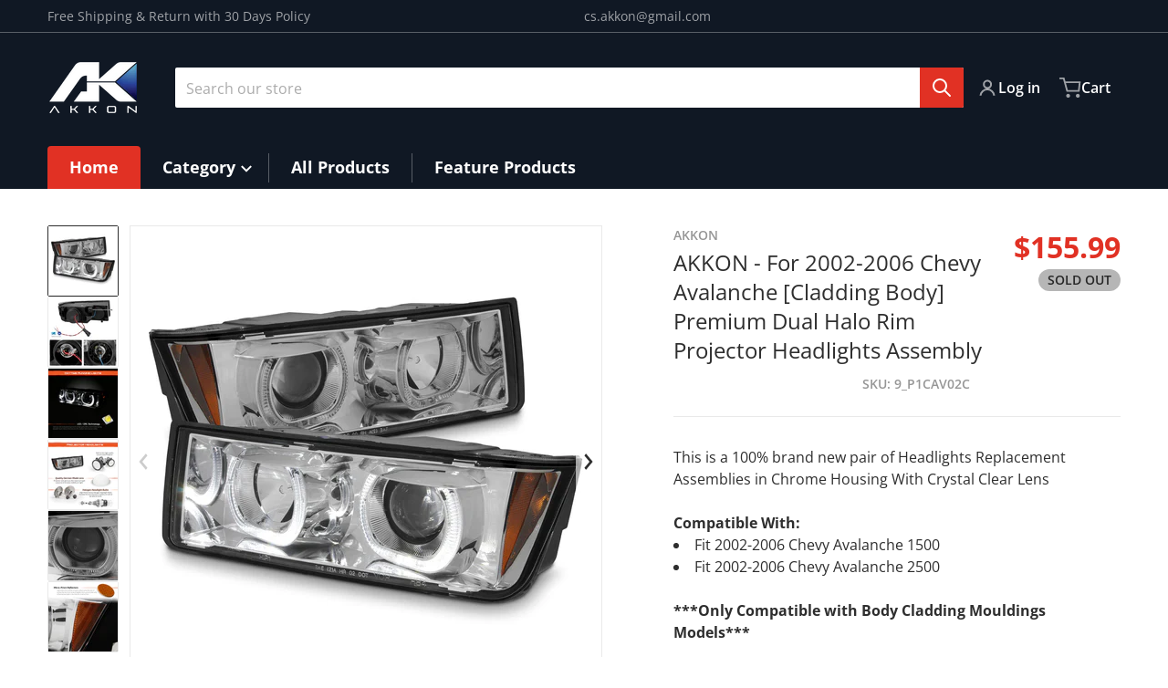

--- FILE ---
content_type: text/html; charset=utf-8
request_url: https://www.akkon.com/products/headlamp-headlights-head-xenon-lamp-assembly-led-car-front-parts-replace-for-lights-accessories-hid-gm2503219-15077441-15136537-rim-drl-hid-1500-2500-gm2502219-15077440-15136536-pickup-clad-cladding-bolt-pair-set-cladding-halo-bright-brightness-oem-2
body_size: 43719
content:
<!doctype html>
<html
    class="no-js"
    lang="en"
    
>
    <head>
        <meta charset="utf-8">
        <meta http-equiv="X-UA-Compatible" content="IE=edge">
        <meta name="viewport" content="width=device-width,initial-scale=1">
        <meta name="theme-color" content="">
        <link rel="canonical" href="https://www.akkon.com/products/[base64]">
        <link rel="preconnect" href="https://cdn.shopify.com" crossorigin>

        <link rel="icon" type="image/png" href="#/">

<link rel="preconnect" href="https://fonts.shopifycdn.com" crossorigin><link rel="preload" as="font" href="//www.akkon.com/cdn/fonts/open_sans/opensans_n4.c32e4d4eca5273f6d4ee95ddf54b5bbb75fc9b61.woff2" type="font/woff2" crossorigin><link
                rel="preload"
                as="font"
                href="//www.akkon.com/cdn/fonts/open_sans/opensans_n4.c32e4d4eca5273f6d4ee95ddf54b5bbb75fc9b61.woff2"
                type="font/woff2"
                crossorigin
            ><title>AKKON - For 2002-2006 Chevy Avalanche [Cladding Body] Premium Dual Hal</title>

        
            <meta name="description" content="This is a 100% brand new pair of Headlights Replacement Assemblies in Chrome Housing With Crystal Clear Lens Compatible With: Fit 2002-2006 Chevy Avalanche 1500 Fit 2002-2006 Chevy Avalanche 2500 ***Only Compatible with Body Cladding Mouldings Models*** Manufacturer Part Number: ,GM2502219 ,15077440, 15136536,GM2503219">
        

        

<meta property="og:site_name" content="AKKON">
<meta property="og:url" content="https://www.akkon.com/products/[base64]">
<meta property="og:title" content="AKKON - For 2002-2006 Chevy Avalanche [Cladding Body] Premium Dual Hal">
<meta property="og:type" content="product">
<meta property="og:description" content="This is a 100% brand new pair of Headlights Replacement Assemblies in Chrome Housing With Crystal Clear Lens Compatible With: Fit 2002-2006 Chevy Avalanche 1500 Fit 2002-2006 Chevy Avalanche 2500 ***Only Compatible with Body Cladding Mouldings Models*** Manufacturer Part Number: ,GM2502219 ,15077440, 15136536,GM2503219"><meta property="og:image" content="http://www.akkon.com/cdn/shop/files/WB_P1CAV02C_1_53c09406-c009-461d-8e86-e8f69c7db681.jpg?v=1744508138">
    <meta property="og:image:secure_url" content="https://www.akkon.com/cdn/shop/files/WB_P1CAV02C_1_53c09406-c009-461d-8e86-e8f69c7db681.jpg?v=1744508138">
    <meta property="og:image:width" content="1500">
    <meta property="og:image:height" content="1500"><meta property="og:price:amount" content="155.99">
    <meta property="og:price:currency" content="USD"><meta name="twitter:card" content="summary_large_image">
<meta name="twitter:title" content="AKKON - For 2002-2006 Chevy Avalanche [Cladding Body] Premium Dual Hal">
<meta name="twitter:description" content="This is a 100% brand new pair of Headlights Replacement Assemblies in Chrome Housing With Crystal Clear Lens Compatible With: Fit 2002-2006 Chevy Avalanche 1500 Fit 2002-2006 Chevy Avalanche 2500 ***Only Compatible with Body Cladding Mouldings Models*** Manufacturer Part Number: ,GM2502219 ,15077440, 15136536,GM2503219">


        <script>window.performance && window.performance.mark && window.performance.mark('shopify.content_for_header.start');</script><meta name="google-site-verification" content="2GbWHZ8pg_5k8AzTp3F_vTLqAKQQUgVIrqHIrPMeQKI">
<meta name="facebook-domain-verification" content="qf1tt5w6kghmhcea8zo8gkmji8rlqi">
<meta id="shopify-digital-wallet" name="shopify-digital-wallet" content="/23315349581/digital_wallets/dialog">
<meta name="shopify-checkout-api-token" content="416fa8034401769a21554b1852d81479">
<meta id="in-context-paypal-metadata" data-shop-id="23315349581" data-venmo-supported="true" data-environment="production" data-locale="en_US" data-paypal-v4="true" data-currency="USD">
<link rel="alternate" type="application/json+oembed" href="https://www.akkon.com/products/[base64].oembed">
<script async="async" src="/checkouts/internal/preloads.js?locale=en-US"></script>
<link rel="preconnect" href="https://shop.app" crossorigin="anonymous">
<script async="async" src="https://shop.app/checkouts/internal/preloads.js?locale=en-US&shop_id=23315349581" crossorigin="anonymous"></script>
<script id="apple-pay-shop-capabilities" type="application/json">{"shopId":23315349581,"countryCode":"US","currencyCode":"USD","merchantCapabilities":["supports3DS"],"merchantId":"gid:\/\/shopify\/Shop\/23315349581","merchantName":"AKKON","requiredBillingContactFields":["postalAddress","email","phone"],"requiredShippingContactFields":["postalAddress","email","phone"],"shippingType":"shipping","supportedNetworks":["visa","masterCard","amex","discover","elo","jcb"],"total":{"type":"pending","label":"AKKON","amount":"1.00"},"shopifyPaymentsEnabled":true,"supportsSubscriptions":true}</script>
<script id="shopify-features" type="application/json">{"accessToken":"416fa8034401769a21554b1852d81479","betas":["rich-media-storefront-analytics"],"domain":"www.akkon.com","predictiveSearch":true,"shopId":23315349581,"locale":"en"}</script>
<script>var Shopify = Shopify || {};
Shopify.shop = "akkon.myshopify.com";
Shopify.locale = "en";
Shopify.currency = {"active":"USD","rate":"1.0"};
Shopify.country = "US";
Shopify.theme = {"name":"Charge version 2","id":141060571314,"schema_name":"Charge","schema_version":"2.5.1","theme_store_id":2063,"role":"main"};
Shopify.theme.handle = "null";
Shopify.theme.style = {"id":null,"handle":null};
Shopify.cdnHost = "www.akkon.com/cdn";
Shopify.routes = Shopify.routes || {};
Shopify.routes.root = "/";</script>
<script type="module">!function(o){(o.Shopify=o.Shopify||{}).modules=!0}(window);</script>
<script>!function(o){function n(){var o=[];function n(){o.push(Array.prototype.slice.apply(arguments))}return n.q=o,n}var t=o.Shopify=o.Shopify||{};t.loadFeatures=n(),t.autoloadFeatures=n()}(window);</script>
<script>
  window.ShopifyPay = window.ShopifyPay || {};
  window.ShopifyPay.apiHost = "shop.app\/pay";
  window.ShopifyPay.redirectState = null;
</script>
<script id="shop-js-analytics" type="application/json">{"pageType":"product"}</script>
<script defer="defer" async type="module" src="//www.akkon.com/cdn/shopifycloud/shop-js/modules/v2/client.init-shop-cart-sync_C5BV16lS.en.esm.js"></script>
<script defer="defer" async type="module" src="//www.akkon.com/cdn/shopifycloud/shop-js/modules/v2/chunk.common_CygWptCX.esm.js"></script>
<script type="module">
  await import("//www.akkon.com/cdn/shopifycloud/shop-js/modules/v2/client.init-shop-cart-sync_C5BV16lS.en.esm.js");
await import("//www.akkon.com/cdn/shopifycloud/shop-js/modules/v2/chunk.common_CygWptCX.esm.js");

  window.Shopify.SignInWithShop?.initShopCartSync?.({"fedCMEnabled":true,"windoidEnabled":true});

</script>
<script defer="defer" async type="module" src="//www.akkon.com/cdn/shopifycloud/shop-js/modules/v2/client.payment-terms_CZxnsJam.en.esm.js"></script>
<script defer="defer" async type="module" src="//www.akkon.com/cdn/shopifycloud/shop-js/modules/v2/chunk.common_CygWptCX.esm.js"></script>
<script defer="defer" async type="module" src="//www.akkon.com/cdn/shopifycloud/shop-js/modules/v2/chunk.modal_D71HUcav.esm.js"></script>
<script type="module">
  await import("//www.akkon.com/cdn/shopifycloud/shop-js/modules/v2/client.payment-terms_CZxnsJam.en.esm.js");
await import("//www.akkon.com/cdn/shopifycloud/shop-js/modules/v2/chunk.common_CygWptCX.esm.js");
await import("//www.akkon.com/cdn/shopifycloud/shop-js/modules/v2/chunk.modal_D71HUcav.esm.js");

  
</script>
<script>
  window.Shopify = window.Shopify || {};
  if (!window.Shopify.featureAssets) window.Shopify.featureAssets = {};
  window.Shopify.featureAssets['shop-js'] = {"shop-cart-sync":["modules/v2/client.shop-cart-sync_ZFArdW7E.en.esm.js","modules/v2/chunk.common_CygWptCX.esm.js"],"init-fed-cm":["modules/v2/client.init-fed-cm_CmiC4vf6.en.esm.js","modules/v2/chunk.common_CygWptCX.esm.js"],"shop-button":["modules/v2/client.shop-button_tlx5R9nI.en.esm.js","modules/v2/chunk.common_CygWptCX.esm.js"],"shop-cash-offers":["modules/v2/client.shop-cash-offers_DOA2yAJr.en.esm.js","modules/v2/chunk.common_CygWptCX.esm.js","modules/v2/chunk.modal_D71HUcav.esm.js"],"init-windoid":["modules/v2/client.init-windoid_sURxWdc1.en.esm.js","modules/v2/chunk.common_CygWptCX.esm.js"],"shop-toast-manager":["modules/v2/client.shop-toast-manager_ClPi3nE9.en.esm.js","modules/v2/chunk.common_CygWptCX.esm.js"],"init-shop-email-lookup-coordinator":["modules/v2/client.init-shop-email-lookup-coordinator_B8hsDcYM.en.esm.js","modules/v2/chunk.common_CygWptCX.esm.js"],"init-shop-cart-sync":["modules/v2/client.init-shop-cart-sync_C5BV16lS.en.esm.js","modules/v2/chunk.common_CygWptCX.esm.js"],"avatar":["modules/v2/client.avatar_BTnouDA3.en.esm.js"],"pay-button":["modules/v2/client.pay-button_FdsNuTd3.en.esm.js","modules/v2/chunk.common_CygWptCX.esm.js"],"init-customer-accounts":["modules/v2/client.init-customer-accounts_DxDtT_ad.en.esm.js","modules/v2/client.shop-login-button_C5VAVYt1.en.esm.js","modules/v2/chunk.common_CygWptCX.esm.js","modules/v2/chunk.modal_D71HUcav.esm.js"],"init-shop-for-new-customer-accounts":["modules/v2/client.init-shop-for-new-customer-accounts_ChsxoAhi.en.esm.js","modules/v2/client.shop-login-button_C5VAVYt1.en.esm.js","modules/v2/chunk.common_CygWptCX.esm.js","modules/v2/chunk.modal_D71HUcav.esm.js"],"shop-login-button":["modules/v2/client.shop-login-button_C5VAVYt1.en.esm.js","modules/v2/chunk.common_CygWptCX.esm.js","modules/v2/chunk.modal_D71HUcav.esm.js"],"init-customer-accounts-sign-up":["modules/v2/client.init-customer-accounts-sign-up_CPSyQ0Tj.en.esm.js","modules/v2/client.shop-login-button_C5VAVYt1.en.esm.js","modules/v2/chunk.common_CygWptCX.esm.js","modules/v2/chunk.modal_D71HUcav.esm.js"],"shop-follow-button":["modules/v2/client.shop-follow-button_Cva4Ekp9.en.esm.js","modules/v2/chunk.common_CygWptCX.esm.js","modules/v2/chunk.modal_D71HUcav.esm.js"],"checkout-modal":["modules/v2/client.checkout-modal_BPM8l0SH.en.esm.js","modules/v2/chunk.common_CygWptCX.esm.js","modules/v2/chunk.modal_D71HUcav.esm.js"],"lead-capture":["modules/v2/client.lead-capture_Bi8yE_yS.en.esm.js","modules/v2/chunk.common_CygWptCX.esm.js","modules/v2/chunk.modal_D71HUcav.esm.js"],"shop-login":["modules/v2/client.shop-login_D6lNrXab.en.esm.js","modules/v2/chunk.common_CygWptCX.esm.js","modules/v2/chunk.modal_D71HUcav.esm.js"],"payment-terms":["modules/v2/client.payment-terms_CZxnsJam.en.esm.js","modules/v2/chunk.common_CygWptCX.esm.js","modules/v2/chunk.modal_D71HUcav.esm.js"]};
</script>
<script>(function() {
  var isLoaded = false;
  function asyncLoad() {
    if (isLoaded) return;
    isLoaded = true;
    var urls = ["https:\/\/cdn.ryviu.com\/v\/static\/js\/app.js?shop=akkon.myshopify.com"];
    for (var i = 0; i < urls.length; i++) {
      var s = document.createElement('script');
      s.type = 'text/javascript';
      s.async = true;
      s.src = urls[i];
      var x = document.getElementsByTagName('script')[0];
      x.parentNode.insertBefore(s, x);
    }
  };
  if(window.attachEvent) {
    window.attachEvent('onload', asyncLoad);
  } else {
    window.addEventListener('load', asyncLoad, false);
  }
})();</script>
<script id="__st">var __st={"a":23315349581,"offset":-28800,"reqid":"4f4588e8-cf67-4ede-9ff1-2f91527fe35a-1768756873","pageurl":"www.akkon.com\/products\/[base64]","u":"97e90e9d0fc1","p":"product","rtyp":"product","rid":4721461526605};</script>
<script>window.ShopifyPaypalV4VisibilityTracking = true;</script>
<script id="captcha-bootstrap">!function(){'use strict';const t='contact',e='account',n='new_comment',o=[[t,t],['blogs',n],['comments',n],[t,'customer']],c=[[e,'customer_login'],[e,'guest_login'],[e,'recover_customer_password'],[e,'create_customer']],r=t=>t.map((([t,e])=>`form[action*='/${t}']:not([data-nocaptcha='true']) input[name='form_type'][value='${e}']`)).join(','),a=t=>()=>t?[...document.querySelectorAll(t)].map((t=>t.form)):[];function s(){const t=[...o],e=r(t);return a(e)}const i='password',u='form_key',d=['recaptcha-v3-token','g-recaptcha-response','h-captcha-response',i],f=()=>{try{return window.sessionStorage}catch{return}},m='__shopify_v',_=t=>t.elements[u];function p(t,e,n=!1){try{const o=window.sessionStorage,c=JSON.parse(o.getItem(e)),{data:r}=function(t){const{data:e,action:n}=t;return t[m]||n?{data:e,action:n}:{data:t,action:n}}(c);for(const[e,n]of Object.entries(r))t.elements[e]&&(t.elements[e].value=n);n&&o.removeItem(e)}catch(o){console.error('form repopulation failed',{error:o})}}const l='form_type',E='cptcha';function T(t){t.dataset[E]=!0}const w=window,h=w.document,L='Shopify',v='ce_forms',y='captcha';let A=!1;((t,e)=>{const n=(g='f06e6c50-85a8-45c8-87d0-21a2b65856fe',I='https://cdn.shopify.com/shopifycloud/storefront-forms-hcaptcha/ce_storefront_forms_captcha_hcaptcha.v1.5.2.iife.js',D={infoText:'Protected by hCaptcha',privacyText:'Privacy',termsText:'Terms'},(t,e,n)=>{const o=w[L][v],c=o.bindForm;if(c)return c(t,g,e,D).then(n);var r;o.q.push([[t,g,e,D],n]),r=I,A||(h.body.append(Object.assign(h.createElement('script'),{id:'captcha-provider',async:!0,src:r})),A=!0)});var g,I,D;w[L]=w[L]||{},w[L][v]=w[L][v]||{},w[L][v].q=[],w[L][y]=w[L][y]||{},w[L][y].protect=function(t,e){n(t,void 0,e),T(t)},Object.freeze(w[L][y]),function(t,e,n,w,h,L){const[v,y,A,g]=function(t,e,n){const i=e?o:[],u=t?c:[],d=[...i,...u],f=r(d),m=r(i),_=r(d.filter((([t,e])=>n.includes(e))));return[a(f),a(m),a(_),s()]}(w,h,L),I=t=>{const e=t.target;return e instanceof HTMLFormElement?e:e&&e.form},D=t=>v().includes(t);t.addEventListener('submit',(t=>{const e=I(t);if(!e)return;const n=D(e)&&!e.dataset.hcaptchaBound&&!e.dataset.recaptchaBound,o=_(e),c=g().includes(e)&&(!o||!o.value);(n||c)&&t.preventDefault(),c&&!n&&(function(t){try{if(!f())return;!function(t){const e=f();if(!e)return;const n=_(t);if(!n)return;const o=n.value;o&&e.removeItem(o)}(t);const e=Array.from(Array(32),(()=>Math.random().toString(36)[2])).join('');!function(t,e){_(t)||t.append(Object.assign(document.createElement('input'),{type:'hidden',name:u})),t.elements[u].value=e}(t,e),function(t,e){const n=f();if(!n)return;const o=[...t.querySelectorAll(`input[type='${i}']`)].map((({name:t})=>t)),c=[...d,...o],r={};for(const[a,s]of new FormData(t).entries())c.includes(a)||(r[a]=s);n.setItem(e,JSON.stringify({[m]:1,action:t.action,data:r}))}(t,e)}catch(e){console.error('failed to persist form',e)}}(e),e.submit())}));const S=(t,e)=>{t&&!t.dataset[E]&&(n(t,e.some((e=>e===t))),T(t))};for(const o of['focusin','change'])t.addEventListener(o,(t=>{const e=I(t);D(e)&&S(e,y())}));const B=e.get('form_key'),M=e.get(l),P=B&&M;t.addEventListener('DOMContentLoaded',(()=>{const t=y();if(P)for(const e of t)e.elements[l].value===M&&p(e,B);[...new Set([...A(),...v().filter((t=>'true'===t.dataset.shopifyCaptcha))])].forEach((e=>S(e,t)))}))}(h,new URLSearchParams(w.location.search),n,t,e,['guest_login'])})(!0,!0)}();</script>
<script integrity="sha256-4kQ18oKyAcykRKYeNunJcIwy7WH5gtpwJnB7kiuLZ1E=" data-source-attribution="shopify.loadfeatures" defer="defer" src="//www.akkon.com/cdn/shopifycloud/storefront/assets/storefront/load_feature-a0a9edcb.js" crossorigin="anonymous"></script>
<script crossorigin="anonymous" defer="defer" src="//www.akkon.com/cdn/shopifycloud/storefront/assets/shopify_pay/storefront-65b4c6d7.js?v=20250812"></script>
<script data-source-attribution="shopify.dynamic_checkout.dynamic.init">var Shopify=Shopify||{};Shopify.PaymentButton=Shopify.PaymentButton||{isStorefrontPortableWallets:!0,init:function(){window.Shopify.PaymentButton.init=function(){};var t=document.createElement("script");t.src="https://www.akkon.com/cdn/shopifycloud/portable-wallets/latest/portable-wallets.en.js",t.type="module",document.head.appendChild(t)}};
</script>
<script data-source-attribution="shopify.dynamic_checkout.buyer_consent">
  function portableWalletsHideBuyerConsent(e){var t=document.getElementById("shopify-buyer-consent"),n=document.getElementById("shopify-subscription-policy-button");t&&n&&(t.classList.add("hidden"),t.setAttribute("aria-hidden","true"),n.removeEventListener("click",e))}function portableWalletsShowBuyerConsent(e){var t=document.getElementById("shopify-buyer-consent"),n=document.getElementById("shopify-subscription-policy-button");t&&n&&(t.classList.remove("hidden"),t.removeAttribute("aria-hidden"),n.addEventListener("click",e))}window.Shopify?.PaymentButton&&(window.Shopify.PaymentButton.hideBuyerConsent=portableWalletsHideBuyerConsent,window.Shopify.PaymentButton.showBuyerConsent=portableWalletsShowBuyerConsent);
</script>
<script>
  function portableWalletsCleanup(e){e&&e.src&&console.error("Failed to load portable wallets script "+e.src);var t=document.querySelectorAll("shopify-accelerated-checkout .shopify-payment-button__skeleton, shopify-accelerated-checkout-cart .wallet-cart-button__skeleton"),e=document.getElementById("shopify-buyer-consent");for(let e=0;e<t.length;e++)t[e].remove();e&&e.remove()}function portableWalletsNotLoadedAsModule(e){e instanceof ErrorEvent&&"string"==typeof e.message&&e.message.includes("import.meta")&&"string"==typeof e.filename&&e.filename.includes("portable-wallets")&&(window.removeEventListener("error",portableWalletsNotLoadedAsModule),window.Shopify.PaymentButton.failedToLoad=e,"loading"===document.readyState?document.addEventListener("DOMContentLoaded",window.Shopify.PaymentButton.init):window.Shopify.PaymentButton.init())}window.addEventListener("error",portableWalletsNotLoadedAsModule);
</script>

<script type="module" src="https://www.akkon.com/cdn/shopifycloud/portable-wallets/latest/portable-wallets.en.js" onError="portableWalletsCleanup(this)" crossorigin="anonymous"></script>
<script nomodule>
  document.addEventListener("DOMContentLoaded", portableWalletsCleanup);
</script>

<link id="shopify-accelerated-checkout-styles" rel="stylesheet" media="screen" href="https://www.akkon.com/cdn/shopifycloud/portable-wallets/latest/accelerated-checkout-backwards-compat.css" crossorigin="anonymous">
<style id="shopify-accelerated-checkout-cart">
        #shopify-buyer-consent {
  margin-top: 1em;
  display: inline-block;
  width: 100%;
}

#shopify-buyer-consent.hidden {
  display: none;
}

#shopify-subscription-policy-button {
  background: none;
  border: none;
  padding: 0;
  text-decoration: underline;
  font-size: inherit;
  cursor: pointer;
}

#shopify-subscription-policy-button::before {
  box-shadow: none;
}

      </style>

<script>window.performance && window.performance.mark && window.performance.mark('shopify.content_for_header.end');</script>
        

<style data-shopify>
    @font-face {
  font-family: "Open Sans";
  font-weight: 400;
  font-style: normal;
  font-display: swap;
  src: url("//www.akkon.com/cdn/fonts/open_sans/opensans_n4.c32e4d4eca5273f6d4ee95ddf54b5bbb75fc9b61.woff2") format("woff2"),
       url("//www.akkon.com/cdn/fonts/open_sans/opensans_n4.5f3406f8d94162b37bfa232b486ac93ee892406d.woff") format("woff");
}

    @font-face {
  font-family: "Open Sans";
  font-weight: 700;
  font-style: normal;
  font-display: swap;
  src: url("//www.akkon.com/cdn/fonts/open_sans/opensans_n7.a9393be1574ea8606c68f4441806b2711d0d13e4.woff2") format("woff2"),
       url("//www.akkon.com/cdn/fonts/open_sans/opensans_n7.7b8af34a6ebf52beb1a4c1d8c73ad6910ec2e553.woff") format("woff");
}

    @font-face {
  font-family: "Open Sans";
  font-weight: 600;
  font-style: normal;
  font-display: swap;
  src: url("//www.akkon.com/cdn/fonts/open_sans/opensans_n6.15aeff3c913c3fe570c19cdfeed14ce10d09fb08.woff2") format("woff2"),
       url("//www.akkon.com/cdn/fonts/open_sans/opensans_n6.14bef14c75f8837a87f70ce22013cb146ee3e9f3.woff") format("woff");
}

    @font-face {
  font-family: "Open Sans";
  font-weight: 400;
  font-style: italic;
  font-display: swap;
  src: url("//www.akkon.com/cdn/fonts/open_sans/opensans_i4.6f1d45f7a46916cc95c694aab32ecbf7509cbf33.woff2") format("woff2"),
       url("//www.akkon.com/cdn/fonts/open_sans/opensans_i4.4efaa52d5a57aa9a57c1556cc2b7465d18839daa.woff") format("woff");
}

    @font-face {
  font-family: "Open Sans";
  font-weight: 700;
  font-style: italic;
  font-display: swap;
  src: url("//www.akkon.com/cdn/fonts/open_sans/opensans_i7.916ced2e2ce15f7fcd95d196601a15e7b89ee9a4.woff2") format("woff2"),
       url("//www.akkon.com/cdn/fonts/open_sans/opensans_i7.99a9cff8c86ea65461de497ade3d515a98f8b32a.woff") format("woff");
}

    @font-face {
  font-family: "Open Sans";
  font-weight: 400;
  font-style: normal;
  font-display: swap;
  src: url("//www.akkon.com/cdn/fonts/open_sans/opensans_n4.c32e4d4eca5273f6d4ee95ddf54b5bbb75fc9b61.woff2") format("woff2"),
       url("//www.akkon.com/cdn/fonts/open_sans/opensans_n4.5f3406f8d94162b37bfa232b486ac93ee892406d.woff") format("woff");
}

    :root {
      --font-body-family: "Open Sans", sans-serif;
      --font-body-style: normal;
      --font-body-weight: 400;

      --font-heading-family: "Open Sans", sans-serif;
      --font-heading-style: normal;
      --font-heading-weight: 400;
      --font-heading-size: 36;

      --color-base-text: #2e2e2e;
      --color-base-text-rgb: 46, 46, 46;
      --color-base-background-1: #FFFFFF;
      --color-base-background-1-rgb: 255, 255, 255;
      --color-base-background-2: #F4F4F5;
      --color-base-background-2-rgb: 244, 244, 245;
      --color-base-background-gradient: ;
      --color-base-link: #E13124;
      --color-base-link-rgb: 225, 49, 36;
      --color-base-accent-1: #E13124;
      --color-base-accent-1-rgb: 225, 49, 36;
      --color-base-accent-1-inverse: #ffffff;
      --color-base-accent-1-inverse-rgb: 255, 255, 255;
      --color-base-accent-2: #1e8060;
      --color-base-accent-2-rgb: 30, 128, 96;
      --color-base-accent-2-inverse: #ffffff;
      --color-base-accent-2-inverse-rgb: 255, 255, 255;

      --color-price-final: #E13124;

      --color-message-rgb: 110,113,120;

      --header--text-color: #ffffff;
      --header--text-color-rgb: 255, 255, 255;
      --header--background-color: #101824;

      --footer-text-color: #ffffff;
    }

    html {
      box-sizing: border-box;
      height: 100%;
    }

    .form__message--success {
      --color-message-rgb: 66,202,73;
    }

    .form__message--error {
      --color-message-rgb: 255,83,82;
    }

    .shopify-section .dynamic-page-width {
      max-width: 1200px;
      margin: 0 auto;
      padding-left: .75rem;
      padding-right: .75rem;
    }

    .shopify-section .full--width {
      max-width: 100%;
      padding-left: .75rem;
      padding-right: .75rem;
    }

    .shopify-section .full--width__no-paddings {
      max-width: 100%;
    }

    #MainContent .lighter {
      font-weight: 400;
    }
</style>

        <style data-shopify>
    #MainContent > :last-child .icons-bar {
      margin-bottom: -1.5rem;
    }
    
    .badge-onsale.none,
    .badge-soldout.none {
      display: none;
    }
    
    .jdgm-rev-widg__title {
      display: none;
    }
    .grid-item .jdgm-preview-badge {
      font-size: calc(1rem - 2px);
    }

    .grid-item .jdgm-preview-badge > div {
      margin: .5rem 0 0;
      white-space: nowrap;
      overflow: hidden;
      text-overflow: ellipsis;
    }

    .grid-item .jdgm-prev-badge__text {
      font-weight: 600;
    }

    .grid-item .jdgm-prev-badge[data-number-of-reviews="0"] {
      display: none !important;
    }

    .heading .link {
      width: 100%;
      max-width: max-content;
    }
    /* RTL */
    
    .footer-contacts__image-title {
      left: 1rem;
    }

    .footer-contacts__address .address-item {
      padding: 0 0 0 2rem;
    }

    @media only screen and (max-width: 989px) {
      .grid-item .judgeme-product-reviews-badge .jdgm-widget.jdgm-widget {
        float: left;
      }
    }

    @media only screen and (min-width: 767px) {
      .tab-judgeme-reviews .jdgm-widget .jdgm-row-stars {
        justify-content: unset !important;
      }
    }
    @media only screen and (min-width: 990px) {
      .tab-judgeme-reviews .jdgm-widget:not(.jdgm-review-widget--small,.jdgm-review-widget--medium) :not(.jdgm-histogram-wrapper) > .jdgm-histogram {
        width: 50%;
      }
    }

    .grid-item {
      flex-shrink: 0;
    }

    .grid-item .item-image {
      position: relative;
      width: 100%;
    }

    .grid-item .item-vendor {
      color: var(--color-foreground-70);
      font-size: calc(1rem - 1px);
      font-weight: 600;
      margin: 0 0 .25rem;
      word-break: break-all;
    }

    .grid-item .item-title {
      font-weight: 700;
    }

    .item-actions-wrapper > button {
      padding: .25rem .5rem;
      max-width: 100%;
    }

    .item-actions-wrapper > button span {
      overflow: hidden;
      text-overflow: ellipsis;
      white-space: nowrap;
    }

    .grid-item .badge-onsale__icon svg {
      width: .75rem;
      margin-right: .35rem;
    }

    .grid-item .badge-onsale__label {
      display: flex;
    }

    select-color-variants {
      display: flex;
      width: 100%;
      align-items: center;
      padding-bottom: .75rem;
    }

    select-color-variants .swatch-attribute-options {
      gap: .5rem 0.25rem;
    }

    .footer-contacts__address i {
      background: none;
      height: 1.5rem;
      position: absolute;
      margin: .5rem 0 0 -3rem;
      padding: 0;
      width: 1.5rem;
    }
    .footer-inner {
      display: flex;
      gap: 1rem;
      margin: 0 auto;
      max-width: 1280px;
      padding: 1.5rem 1rem;
    }

    .footer-inner[data-children-count] {
      display: grid;
    }

    @media only screen and (max-width: 989px) {
      [data-mode="grid"] .item-actions-wrapper {
        padding-top: .75rem;
        border-top: 1px solid var(--color-foreground-10);
      }
      .swatch-attribute-options .swatch-option_more {
        display: flex;
        align-items: center;
      }
    }

    @media only screen and (min-width: 768px) {
      .footer-contacts__image .image-placeholder {
        width: px;
        height: px;
      }

      .footer-inner[data-children-count] {
        grid-template-columns: repeat(3, 1fr);
      }

      .footer-inner[data-children-count="2"] {
        grid-template-columns: repeat(2, 1fr);
      }
    }

    @media only screen and (min-width: 990px) {
     .footer-contacts__address i {
        border-radius: 100%;
        background: rgba(var(--footer-contacts--foreground-color), .1);
        width: 2.75rem;
        height: 2.75rem;
        margin: .5rem 0 0 -3.5rem;
        padding: .5rem;
      }

      .footer-inner[data-children-count] {
        grid-template-columns: repeat(4, 1fr);
      }
    }

    .page-scroll-up svg {
      width: 1.5rem;
      height: 1.5rem;
    }
    /* control buttons paddings */
    [type=button],
    [type=reset],
    [type=submit],
    button,
    .button,
    .shopify-challenge__button {
      padding: 0.5rem 0.8rem;
    }

    /* buttons outline on hover *//* RTL */
    


    cart-sidebar {
      right: 0;
      --tw-translate-x: 100%;
      transform: translateX(var(--tw-translate-x));
    }

    header cart-sidebar {
      transform-origin: -1.5rem -1.5rem;
    }

    header.header cart-sidebar:after {
      right: 1.5rem;
    }

    slider-component .slider-buttons {
      right: 0;
    }
</style>

        <style data-shopify>
/* DEFAULT (CHARGE) THEME */
    [data-mode="grid"] .grid-item .judgeme-product-reviews-badge {
      display: flex;
      justify-content: center;
    }

    [data-mode="grid"] .item-details-wrapper {
      text-align: center;
    }

    .swatch-attribute-options,
    [data-mode="grid"] .grid-item .item-price,
    [data-mode="grid"] select-color-variants {
      justify-content: center;
    }

    .footer-inner li {
      line-height: 1.5;
    }

    .footer-contacts__image-title {
      position: absolute;
      top: 0;
    }
    /* Product card->Enable hover effect */.footer-contacts i {
      color: rgba(var(--footer-contacts--foreground-color-rgb),.75);
    }
    @media only screen and (min-width: 990px) {
      footer .footer-contacts {
        padding: 2rem 0 0;
      }
    }</style>

        
        

        <script src="//www.akkon.com/cdn/shop/t/12/assets/global.js?v=95341083441178783011731974922" defer="defer"></script>
        <link href="//www.akkon.com/cdn/shop/t/12/assets/styles.css?v=132414657469343739751731974923" rel="stylesheet" type="text/css" media="all" />
        <style data-shopify>
    .page-scroll-up,
    .product-form__buttons button,
    header .cart-sidebar__footer-actions > * {
      border-radius: 3px;
      -webkit-border-radius: 3px;
    }

    .swatch-attribute-options input[type=radio] + label,
    .swatch-option[type=radio]:checked + label:before,
    .swatch-option[type=radio] + label:hover:before,
    variant-radios .form__label ~ label,
    variant-radios[data-mark-unavailable-variant=true] input[type=radio].unavailable-option + label .unavailable-swatch__overlay {
      border-radius: 4px;
      -webkit-border-radius: 4px;
    }

    [type=text],
    [type=password],
    [type=url],
    [type=tel],
    [type=search],
    .search__input,
    [type=datetime],
    [type=email],
    [type=date],
    textarea,
    form select,
    .form__message,
    .select__select,
    .header__search .field,
    .pagination__item,
    .our-collections.slider li > a .item-title,
    .facet-checkbox:not(.facet-checkbox--disabled) .facet__swatch-option[type=radio] + label::before,
    .facet__swatch-option + label,
    .facet__swatch-option + label > img,
    .compare-icon > svg,
    .compare-checkmark > svg,
    quick-view svg,
    quick-view > button,
    .grid-item .compare-add-button,
    .jdgm-write-rev-link.jdgm-write-rev-link,
    .product-tabs .spr-summary-actions-newreview,
    .menu-drawer .localization-form__select,
    bought-together .item-checkbox svg {
      border-radius: 2px;
      -webkit-border-radius: 2px;
    }

    [type=button],
    [type=reset],
    [type=submit],
    button,
    .button,
    .shopify-payment-button__button [role=button],
    .shopify-challenge__button {
      border-radius: .25rem;
      -webkit-border-radius: .25rem;
    }

    .cart__dynamic-checkout-buttons div[role=button] {
      border-radius: .25rem !important;
      -webkit-border-radius: .25rem !important;
      height: 44px !important;
    }

    .header__search .search__button {
      border-radius: 0px 2px 2px 0px;
      -webkit-border-radius: 0px 2px 2px 0px;
    }

    .header__search .search__button {
      padding: .75rem;
    }

    footer .newsletter-form__field-wrapper button.button,
    .footer-contacts__newsletter button.button {
      padding: .5rem;
    }

    footer .newsletter-form__field-wrapper button.button,
    .footer-contacts__newsletter button.button,
    .field__button {
      position: absolute;
      top: 0;
      bottom: 0;
      right: 0;
    }

    [type=email],
    [type=password],
    [type=text],
    .popup-banner__text .newsletter-form__button {
      width: calc(100% - 1rem)!important;
    }

    
</style>

        <script type="text/javascript">
    let subscribers = {};
    const PUB_SUB_EVENTS = {
      cartUpdate: "cart-update",
      quantityUpdate: "quantity-update",
      variantChange: "variant-change",
      windowResizeX: "window-resize-x",
    };

    function debounce(fn, wait) {
    let t;
    return (...args) => {
        clearTimeout(t);
        t = setTimeout(() => fn.apply(this, args), wait);
    };
    }

    function subscribe(eventName, callback) {
    if (subscribers[eventName] === undefined) subscribers[eventName] = [];

    subscribers[eventName] = [...subscribers[eventName], callback];

    return function unsubscribe() {
        subscribers[eventName] = subscribers[eventName].filter((cb) => {
            return cb !== callback;
        });
    };
    }
    document.documentElement.className = document.documentElement.className.replace('no-js', 'js');

    if (HTMLScriptElement.supports && HTMLScriptElement.supports('speculationrules')) {

      const specScript = document.createElement('script');
      specScript.type = 'speculationrules';
      specRules = {
        "prerender": [{
          "source": "document",
          "where": {
            "or": [
              { "href_matches": "/*" },
              { "href_matches": "/collections*" },
              { "href_matches": "/products*" },
              { "href_matches": "/blogs*" },
              { "href_matches": "/pages*" }
            ],
          },
          "eagerness": "moderate"
        }]
      };
      specScript.textContent = JSON.stringify(specRules);

      const scriptTag = document.getElementsByTagName('script')[0];
      scriptTag.parentElement.insertBefore(specScript, scriptTag);
    }
</script>

    <link href="https://monorail-edge.shopifysvc.com" rel="dns-prefetch">
<script>(function(){if ("sendBeacon" in navigator && "performance" in window) {try {var session_token_from_headers = performance.getEntriesByType('navigation')[0].serverTiming.find(x => x.name == '_s').description;} catch {var session_token_from_headers = undefined;}var session_cookie_matches = document.cookie.match(/_shopify_s=([^;]*)/);var session_token_from_cookie = session_cookie_matches && session_cookie_matches.length === 2 ? session_cookie_matches[1] : "";var session_token = session_token_from_headers || session_token_from_cookie || "";function handle_abandonment_event(e) {var entries = performance.getEntries().filter(function(entry) {return /monorail-edge.shopifysvc.com/.test(entry.name);});if (!window.abandonment_tracked && entries.length === 0) {window.abandonment_tracked = true;var currentMs = Date.now();var navigation_start = performance.timing.navigationStart;var payload = {shop_id: 23315349581,url: window.location.href,navigation_start,duration: currentMs - navigation_start,session_token,page_type: "product"};window.navigator.sendBeacon("https://monorail-edge.shopifysvc.com/v1/produce", JSON.stringify({schema_id: "online_store_buyer_site_abandonment/1.1",payload: payload,metadata: {event_created_at_ms: currentMs,event_sent_at_ms: currentMs}}));}}window.addEventListener('pagehide', handle_abandonment_event);}}());</script>
<script id="web-pixels-manager-setup">(function e(e,d,r,n,o){if(void 0===o&&(o={}),!Boolean(null===(a=null===(i=window.Shopify)||void 0===i?void 0:i.analytics)||void 0===a?void 0:a.replayQueue)){var i,a;window.Shopify=window.Shopify||{};var t=window.Shopify;t.analytics=t.analytics||{};var s=t.analytics;s.replayQueue=[],s.publish=function(e,d,r){return s.replayQueue.push([e,d,r]),!0};try{self.performance.mark("wpm:start")}catch(e){}var l=function(){var e={modern:/Edge?\/(1{2}[4-9]|1[2-9]\d|[2-9]\d{2}|\d{4,})\.\d+(\.\d+|)|Firefox\/(1{2}[4-9]|1[2-9]\d|[2-9]\d{2}|\d{4,})\.\d+(\.\d+|)|Chrom(ium|e)\/(9{2}|\d{3,})\.\d+(\.\d+|)|(Maci|X1{2}).+ Version\/(15\.\d+|(1[6-9]|[2-9]\d|\d{3,})\.\d+)([,.]\d+|)( \(\w+\)|)( Mobile\/\w+|) Safari\/|Chrome.+OPR\/(9{2}|\d{3,})\.\d+\.\d+|(CPU[ +]OS|iPhone[ +]OS|CPU[ +]iPhone|CPU IPhone OS|CPU iPad OS)[ +]+(15[._]\d+|(1[6-9]|[2-9]\d|\d{3,})[._]\d+)([._]\d+|)|Android:?[ /-](13[3-9]|1[4-9]\d|[2-9]\d{2}|\d{4,})(\.\d+|)(\.\d+|)|Android.+Firefox\/(13[5-9]|1[4-9]\d|[2-9]\d{2}|\d{4,})\.\d+(\.\d+|)|Android.+Chrom(ium|e)\/(13[3-9]|1[4-9]\d|[2-9]\d{2}|\d{4,})\.\d+(\.\d+|)|SamsungBrowser\/([2-9]\d|\d{3,})\.\d+/,legacy:/Edge?\/(1[6-9]|[2-9]\d|\d{3,})\.\d+(\.\d+|)|Firefox\/(5[4-9]|[6-9]\d|\d{3,})\.\d+(\.\d+|)|Chrom(ium|e)\/(5[1-9]|[6-9]\d|\d{3,})\.\d+(\.\d+|)([\d.]+$|.*Safari\/(?![\d.]+ Edge\/[\d.]+$))|(Maci|X1{2}).+ Version\/(10\.\d+|(1[1-9]|[2-9]\d|\d{3,})\.\d+)([,.]\d+|)( \(\w+\)|)( Mobile\/\w+|) Safari\/|Chrome.+OPR\/(3[89]|[4-9]\d|\d{3,})\.\d+\.\d+|(CPU[ +]OS|iPhone[ +]OS|CPU[ +]iPhone|CPU IPhone OS|CPU iPad OS)[ +]+(10[._]\d+|(1[1-9]|[2-9]\d|\d{3,})[._]\d+)([._]\d+|)|Android:?[ /-](13[3-9]|1[4-9]\d|[2-9]\d{2}|\d{4,})(\.\d+|)(\.\d+|)|Mobile Safari.+OPR\/([89]\d|\d{3,})\.\d+\.\d+|Android.+Firefox\/(13[5-9]|1[4-9]\d|[2-9]\d{2}|\d{4,})\.\d+(\.\d+|)|Android.+Chrom(ium|e)\/(13[3-9]|1[4-9]\d|[2-9]\d{2}|\d{4,})\.\d+(\.\d+|)|Android.+(UC? ?Browser|UCWEB|U3)[ /]?(15\.([5-9]|\d{2,})|(1[6-9]|[2-9]\d|\d{3,})\.\d+)\.\d+|SamsungBrowser\/(5\.\d+|([6-9]|\d{2,})\.\d+)|Android.+MQ{2}Browser\/(14(\.(9|\d{2,})|)|(1[5-9]|[2-9]\d|\d{3,})(\.\d+|))(\.\d+|)|K[Aa][Ii]OS\/(3\.\d+|([4-9]|\d{2,})\.\d+)(\.\d+|)/},d=e.modern,r=e.legacy,n=navigator.userAgent;return n.match(d)?"modern":n.match(r)?"legacy":"unknown"}(),u="modern"===l?"modern":"legacy",c=(null!=n?n:{modern:"",legacy:""})[u],f=function(e){return[e.baseUrl,"/wpm","/b",e.hashVersion,"modern"===e.buildTarget?"m":"l",".js"].join("")}({baseUrl:d,hashVersion:r,buildTarget:u}),m=function(e){var d=e.version,r=e.bundleTarget,n=e.surface,o=e.pageUrl,i=e.monorailEndpoint;return{emit:function(e){var a=e.status,t=e.errorMsg,s=(new Date).getTime(),l=JSON.stringify({metadata:{event_sent_at_ms:s},events:[{schema_id:"web_pixels_manager_load/3.1",payload:{version:d,bundle_target:r,page_url:o,status:a,surface:n,error_msg:t},metadata:{event_created_at_ms:s}}]});if(!i)return console&&console.warn&&console.warn("[Web Pixels Manager] No Monorail endpoint provided, skipping logging."),!1;try{return self.navigator.sendBeacon.bind(self.navigator)(i,l)}catch(e){}var u=new XMLHttpRequest;try{return u.open("POST",i,!0),u.setRequestHeader("Content-Type","text/plain"),u.send(l),!0}catch(e){return console&&console.warn&&console.warn("[Web Pixels Manager] Got an unhandled error while logging to Monorail."),!1}}}}({version:r,bundleTarget:l,surface:e.surface,pageUrl:self.location.href,monorailEndpoint:e.monorailEndpoint});try{o.browserTarget=l,function(e){var d=e.src,r=e.async,n=void 0===r||r,o=e.onload,i=e.onerror,a=e.sri,t=e.scriptDataAttributes,s=void 0===t?{}:t,l=document.createElement("script"),u=document.querySelector("head"),c=document.querySelector("body");if(l.async=n,l.src=d,a&&(l.integrity=a,l.crossOrigin="anonymous"),s)for(var f in s)if(Object.prototype.hasOwnProperty.call(s,f))try{l.dataset[f]=s[f]}catch(e){}if(o&&l.addEventListener("load",o),i&&l.addEventListener("error",i),u)u.appendChild(l);else{if(!c)throw new Error("Did not find a head or body element to append the script");c.appendChild(l)}}({src:f,async:!0,onload:function(){if(!function(){var e,d;return Boolean(null===(d=null===(e=window.Shopify)||void 0===e?void 0:e.analytics)||void 0===d?void 0:d.initialized)}()){var d=window.webPixelsManager.init(e)||void 0;if(d){var r=window.Shopify.analytics;r.replayQueue.forEach((function(e){var r=e[0],n=e[1],o=e[2];d.publishCustomEvent(r,n,o)})),r.replayQueue=[],r.publish=d.publishCustomEvent,r.visitor=d.visitor,r.initialized=!0}}},onerror:function(){return m.emit({status:"failed",errorMsg:"".concat(f," has failed to load")})},sri:function(e){var d=/^sha384-[A-Za-z0-9+/=]+$/;return"string"==typeof e&&d.test(e)}(c)?c:"",scriptDataAttributes:o}),m.emit({status:"loading"})}catch(e){m.emit({status:"failed",errorMsg:(null==e?void 0:e.message)||"Unknown error"})}}})({shopId: 23315349581,storefrontBaseUrl: "https://www.akkon.com",extensionsBaseUrl: "https://extensions.shopifycdn.com/cdn/shopifycloud/web-pixels-manager",monorailEndpoint: "https://monorail-edge.shopifysvc.com/unstable/produce_batch",surface: "storefront-renderer",enabledBetaFlags: ["2dca8a86"],webPixelsConfigList: [{"id":"540934322","configuration":"{\"config\":\"{\\\"pixel_id\\\":\\\"G-6CNKQ30WSK\\\",\\\"target_country\\\":\\\"US\\\",\\\"gtag_events\\\":[{\\\"type\\\":\\\"search\\\",\\\"action_label\\\":[\\\"G-6CNKQ30WSK\\\",\\\"AW-16785243670\\\/D-yJCLL1yOwZEJb86cM-\\\"]},{\\\"type\\\":\\\"begin_checkout\\\",\\\"action_label\\\":[\\\"G-6CNKQ30WSK\\\",\\\"AW-16785243670\\\/Kj_JCLj1yOwZEJb86cM-\\\"]},{\\\"type\\\":\\\"view_item\\\",\\\"action_label\\\":[\\\"G-6CNKQ30WSK\\\",\\\"AW-16785243670\\\/JrxNCK_1yOwZEJb86cM-\\\",\\\"MC-KLT4VRD6CX\\\"]},{\\\"type\\\":\\\"purchase\\\",\\\"action_label\\\":[\\\"G-6CNKQ30WSK\\\",\\\"AW-16785243670\\\/ypo2CKn1yOwZEJb86cM-\\\",\\\"MC-KLT4VRD6CX\\\"]},{\\\"type\\\":\\\"page_view\\\",\\\"action_label\\\":[\\\"G-6CNKQ30WSK\\\",\\\"AW-16785243670\\\/OiESCKz1yOwZEJb86cM-\\\",\\\"MC-KLT4VRD6CX\\\"]},{\\\"type\\\":\\\"add_payment_info\\\",\\\"action_label\\\":[\\\"G-6CNKQ30WSK\\\",\\\"AW-16785243670\\\/y4TICLv1yOwZEJb86cM-\\\"]},{\\\"type\\\":\\\"add_to_cart\\\",\\\"action_label\\\":[\\\"G-6CNKQ30WSK\\\",\\\"AW-16785243670\\\/iUbbCLX1yOwZEJb86cM-\\\"]}],\\\"enable_monitoring_mode\\\":false}\"}","eventPayloadVersion":"v1","runtimeContext":"OPEN","scriptVersion":"b2a88bafab3e21179ed38636efcd8a93","type":"APP","apiClientId":1780363,"privacyPurposes":[],"dataSharingAdjustments":{"protectedCustomerApprovalScopes":["read_customer_address","read_customer_email","read_customer_name","read_customer_personal_data","read_customer_phone"]}},{"id":"245596338","configuration":"{\"pixel_id\":\"643544197745931\",\"pixel_type\":\"facebook_pixel\",\"metaapp_system_user_token\":\"-\"}","eventPayloadVersion":"v1","runtimeContext":"OPEN","scriptVersion":"ca16bc87fe92b6042fbaa3acc2fbdaa6","type":"APP","apiClientId":2329312,"privacyPurposes":["ANALYTICS","MARKETING","SALE_OF_DATA"],"dataSharingAdjustments":{"protectedCustomerApprovalScopes":["read_customer_address","read_customer_email","read_customer_name","read_customer_personal_data","read_customer_phone"]}},{"id":"94798002","eventPayloadVersion":"v1","runtimeContext":"LAX","scriptVersion":"1","type":"CUSTOM","privacyPurposes":["ANALYTICS"],"name":"Google Analytics tag (migrated)"},{"id":"shopify-app-pixel","configuration":"{}","eventPayloadVersion":"v1","runtimeContext":"STRICT","scriptVersion":"0450","apiClientId":"shopify-pixel","type":"APP","privacyPurposes":["ANALYTICS","MARKETING"]},{"id":"shopify-custom-pixel","eventPayloadVersion":"v1","runtimeContext":"LAX","scriptVersion":"0450","apiClientId":"shopify-pixel","type":"CUSTOM","privacyPurposes":["ANALYTICS","MARKETING"]}],isMerchantRequest: false,initData: {"shop":{"name":"AKKON","paymentSettings":{"currencyCode":"USD"},"myshopifyDomain":"akkon.myshopify.com","countryCode":"US","storefrontUrl":"https:\/\/www.akkon.com"},"customer":null,"cart":null,"checkout":null,"productVariants":[{"price":{"amount":155.99,"currencyCode":"USD"},"product":{"title":"AKKON - For 2002-2006 Chevy Avalanche [Cladding Body] Premium Dual Halo Rim Projector Headlights Assembly","vendor":"AKKON","id":"4721461526605","untranslatedTitle":"AKKON - For 2002-2006 Chevy Avalanche [Cladding Body] Premium Dual Halo Rim Projector Headlights Assembly","url":"\/products\/[base64]","type":"Aftermarket Headlights"},"id":"32775802716237","image":{"src":"\/\/www.akkon.com\/cdn\/shop\/files\/WB_P1CAV02C_1_53c09406-c009-461d-8e86-e8f69c7db681.jpg?v=1744508138"},"sku":"9_P1CAV02C","title":"Default Title","untranslatedTitle":"Default Title"}],"purchasingCompany":null},},"https://www.akkon.com/cdn","fcfee988w5aeb613cpc8e4bc33m6693e112",{"modern":"","legacy":""},{"shopId":"23315349581","storefrontBaseUrl":"https:\/\/www.akkon.com","extensionBaseUrl":"https:\/\/extensions.shopifycdn.com\/cdn\/shopifycloud\/web-pixels-manager","surface":"storefront-renderer","enabledBetaFlags":"[\"2dca8a86\"]","isMerchantRequest":"false","hashVersion":"fcfee988w5aeb613cpc8e4bc33m6693e112","publish":"custom","events":"[[\"page_viewed\",{}],[\"product_viewed\",{\"productVariant\":{\"price\":{\"amount\":155.99,\"currencyCode\":\"USD\"},\"product\":{\"title\":\"AKKON - For 2002-2006 Chevy Avalanche [Cladding Body] Premium Dual Halo Rim Projector Headlights Assembly\",\"vendor\":\"AKKON\",\"id\":\"4721461526605\",\"untranslatedTitle\":\"AKKON - For 2002-2006 Chevy Avalanche [Cladding Body] Premium Dual Halo Rim Projector Headlights Assembly\",\"url\":\"\/products\/[base64]\",\"type\":\"Aftermarket Headlights\"},\"id\":\"32775802716237\",\"image\":{\"src\":\"\/\/www.akkon.com\/cdn\/shop\/files\/WB_P1CAV02C_1_53c09406-c009-461d-8e86-e8f69c7db681.jpg?v=1744508138\"},\"sku\":\"9_P1CAV02C\",\"title\":\"Default Title\",\"untranslatedTitle\":\"Default Title\"}}]]"});</script><script>
  window.ShopifyAnalytics = window.ShopifyAnalytics || {};
  window.ShopifyAnalytics.meta = window.ShopifyAnalytics.meta || {};
  window.ShopifyAnalytics.meta.currency = 'USD';
  var meta = {"product":{"id":4721461526605,"gid":"gid:\/\/shopify\/Product\/4721461526605","vendor":"AKKON","type":"Aftermarket Headlights","handle":"[base64]","variants":[{"id":32775802716237,"price":15599,"name":"AKKON - For 2002-2006 Chevy Avalanche [Cladding Body] Premium Dual Halo Rim Projector Headlights Assembly","public_title":null,"sku":"9_P1CAV02C"}],"remote":false},"page":{"pageType":"product","resourceType":"product","resourceId":4721461526605,"requestId":"4f4588e8-cf67-4ede-9ff1-2f91527fe35a-1768756873"}};
  for (var attr in meta) {
    window.ShopifyAnalytics.meta[attr] = meta[attr];
  }
</script>
<script class="analytics">
  (function () {
    var customDocumentWrite = function(content) {
      var jquery = null;

      if (window.jQuery) {
        jquery = window.jQuery;
      } else if (window.Checkout && window.Checkout.$) {
        jquery = window.Checkout.$;
      }

      if (jquery) {
        jquery('body').append(content);
      }
    };

    var hasLoggedConversion = function(token) {
      if (token) {
        return document.cookie.indexOf('loggedConversion=' + token) !== -1;
      }
      return false;
    }

    var setCookieIfConversion = function(token) {
      if (token) {
        var twoMonthsFromNow = new Date(Date.now());
        twoMonthsFromNow.setMonth(twoMonthsFromNow.getMonth() + 2);

        document.cookie = 'loggedConversion=' + token + '; expires=' + twoMonthsFromNow;
      }
    }

    var trekkie = window.ShopifyAnalytics.lib = window.trekkie = window.trekkie || [];
    if (trekkie.integrations) {
      return;
    }
    trekkie.methods = [
      'identify',
      'page',
      'ready',
      'track',
      'trackForm',
      'trackLink'
    ];
    trekkie.factory = function(method) {
      return function() {
        var args = Array.prototype.slice.call(arguments);
        args.unshift(method);
        trekkie.push(args);
        return trekkie;
      };
    };
    for (var i = 0; i < trekkie.methods.length; i++) {
      var key = trekkie.methods[i];
      trekkie[key] = trekkie.factory(key);
    }
    trekkie.load = function(config) {
      trekkie.config = config || {};
      trekkie.config.initialDocumentCookie = document.cookie;
      var first = document.getElementsByTagName('script')[0];
      var script = document.createElement('script');
      script.type = 'text/javascript';
      script.onerror = function(e) {
        var scriptFallback = document.createElement('script');
        scriptFallback.type = 'text/javascript';
        scriptFallback.onerror = function(error) {
                var Monorail = {
      produce: function produce(monorailDomain, schemaId, payload) {
        var currentMs = new Date().getTime();
        var event = {
          schema_id: schemaId,
          payload: payload,
          metadata: {
            event_created_at_ms: currentMs,
            event_sent_at_ms: currentMs
          }
        };
        return Monorail.sendRequest("https://" + monorailDomain + "/v1/produce", JSON.stringify(event));
      },
      sendRequest: function sendRequest(endpointUrl, payload) {
        // Try the sendBeacon API
        if (window && window.navigator && typeof window.navigator.sendBeacon === 'function' && typeof window.Blob === 'function' && !Monorail.isIos12()) {
          var blobData = new window.Blob([payload], {
            type: 'text/plain'
          });

          if (window.navigator.sendBeacon(endpointUrl, blobData)) {
            return true;
          } // sendBeacon was not successful

        } // XHR beacon

        var xhr = new XMLHttpRequest();

        try {
          xhr.open('POST', endpointUrl);
          xhr.setRequestHeader('Content-Type', 'text/plain');
          xhr.send(payload);
        } catch (e) {
          console.log(e);
        }

        return false;
      },
      isIos12: function isIos12() {
        return window.navigator.userAgent.lastIndexOf('iPhone; CPU iPhone OS 12_') !== -1 || window.navigator.userAgent.lastIndexOf('iPad; CPU OS 12_') !== -1;
      }
    };
    Monorail.produce('monorail-edge.shopifysvc.com',
      'trekkie_storefront_load_errors/1.1',
      {shop_id: 23315349581,
      theme_id: 141060571314,
      app_name: "storefront",
      context_url: window.location.href,
      source_url: "//www.akkon.com/cdn/s/trekkie.storefront.cd680fe47e6c39ca5d5df5f0a32d569bc48c0f27.min.js"});

        };
        scriptFallback.async = true;
        scriptFallback.src = '//www.akkon.com/cdn/s/trekkie.storefront.cd680fe47e6c39ca5d5df5f0a32d569bc48c0f27.min.js';
        first.parentNode.insertBefore(scriptFallback, first);
      };
      script.async = true;
      script.src = '//www.akkon.com/cdn/s/trekkie.storefront.cd680fe47e6c39ca5d5df5f0a32d569bc48c0f27.min.js';
      first.parentNode.insertBefore(script, first);
    };
    trekkie.load(
      {"Trekkie":{"appName":"storefront","development":false,"defaultAttributes":{"shopId":23315349581,"isMerchantRequest":null,"themeId":141060571314,"themeCityHash":"14820005242695422923","contentLanguage":"en","currency":"USD","eventMetadataId":"b147c2e9-449e-40ee-8324-f2743a3fc8f1"},"isServerSideCookieWritingEnabled":true,"monorailRegion":"shop_domain","enabledBetaFlags":["65f19447"]},"Session Attribution":{},"S2S":{"facebookCapiEnabled":true,"source":"trekkie-storefront-renderer","apiClientId":580111}}
    );

    var loaded = false;
    trekkie.ready(function() {
      if (loaded) return;
      loaded = true;

      window.ShopifyAnalytics.lib = window.trekkie;

      var originalDocumentWrite = document.write;
      document.write = customDocumentWrite;
      try { window.ShopifyAnalytics.merchantGoogleAnalytics.call(this); } catch(error) {};
      document.write = originalDocumentWrite;

      window.ShopifyAnalytics.lib.page(null,{"pageType":"product","resourceType":"product","resourceId":4721461526605,"requestId":"4f4588e8-cf67-4ede-9ff1-2f91527fe35a-1768756873","shopifyEmitted":true});

      var match = window.location.pathname.match(/checkouts\/(.+)\/(thank_you|post_purchase)/)
      var token = match? match[1]: undefined;
      if (!hasLoggedConversion(token)) {
        setCookieIfConversion(token);
        window.ShopifyAnalytics.lib.track("Viewed Product",{"currency":"USD","variantId":32775802716237,"productId":4721461526605,"productGid":"gid:\/\/shopify\/Product\/4721461526605","name":"AKKON - For 2002-2006 Chevy Avalanche [Cladding Body] Premium Dual Halo Rim Projector Headlights Assembly","price":"155.99","sku":"9_P1CAV02C","brand":"AKKON","variant":null,"category":"Aftermarket Headlights","nonInteraction":true,"remote":false},undefined,undefined,{"shopifyEmitted":true});
      window.ShopifyAnalytics.lib.track("monorail:\/\/trekkie_storefront_viewed_product\/1.1",{"currency":"USD","variantId":32775802716237,"productId":4721461526605,"productGid":"gid:\/\/shopify\/Product\/4721461526605","name":"AKKON - For 2002-2006 Chevy Avalanche [Cladding Body] Premium Dual Halo Rim Projector Headlights Assembly","price":"155.99","sku":"9_P1CAV02C","brand":"AKKON","variant":null,"category":"Aftermarket Headlights","nonInteraction":true,"remote":false,"referer":"https:\/\/www.akkon.com\/products\/[base64]"});
      }
    });


        var eventsListenerScript = document.createElement('script');
        eventsListenerScript.async = true;
        eventsListenerScript.src = "//www.akkon.com/cdn/shopifycloud/storefront/assets/shop_events_listener-3da45d37.js";
        document.getElementsByTagName('head')[0].appendChild(eventsListenerScript);

})();</script>
  <script>
  if (!window.ga || (window.ga && typeof window.ga !== 'function')) {
    window.ga = function ga() {
      (window.ga.q = window.ga.q || []).push(arguments);
      if (window.Shopify && window.Shopify.analytics && typeof window.Shopify.analytics.publish === 'function') {
        window.Shopify.analytics.publish("ga_stub_called", {}, {sendTo: "google_osp_migration"});
      }
      console.error("Shopify's Google Analytics stub called with:", Array.from(arguments), "\nSee https://help.shopify.com/manual/promoting-marketing/pixels/pixel-migration#google for more information.");
    };
    if (window.Shopify && window.Shopify.analytics && typeof window.Shopify.analytics.publish === 'function') {
      window.Shopify.analytics.publish("ga_stub_initialized", {}, {sendTo: "google_osp_migration"});
    }
  }
</script>
<script
  defer
  src="https://www.akkon.com/cdn/shopifycloud/perf-kit/shopify-perf-kit-3.0.4.min.js"
  data-application="storefront-renderer"
  data-shop-id="23315349581"
  data-render-region="gcp-us-central1"
  data-page-type="product"
  data-theme-instance-id="141060571314"
  data-theme-name="Charge"
  data-theme-version="2.5.1"
  data-monorail-region="shop_domain"
  data-resource-timing-sampling-rate="10"
  data-shs="true"
  data-shs-beacon="true"
  data-shs-export-with-fetch="true"
  data-shs-logs-sample-rate="1"
  data-shs-beacon-endpoint="https://www.akkon.com/api/collect"
></script>
</head>

    <body class="product">
        <a class="skip-to-content-link button" href="#MainContent">
            Skip to content
        </a>

        <svg xmlns="http://www.w3.org/2000/svg" class="hidden">
            <symbol id="icon-search" fill="none" viewBox="0 0 24 24" stroke="currentColor">
                <path stroke-linecap="round" stroke-linejoin="round" stroke-width="2" d="M21 21l-6-6m2-5a7 7 0 11-14 0 7 7 0 0114 0z"></path>
            </symbol>
            <symbol id="icon-close" class="icon icon-close" fill="currentColor" viewBox="0 0 20 20">
                <path fill-rule="evenodd" d="M4.293 4.293a1 1 0 011.414 0L10 8.586l4.293-4.293a1 1 0 111.414 1.414L11.414 10l4.293 4.293a1 1 0 01-1.414 1.414L10 11.414l-4.293 4.293a1 1 0 01-1.414-1.414L8.586 10 4.293 5.707a1 1 0 010-1.414z" clip-rule="evenodd" />
            </symbol>
            <symbol id="icon-caret" class="ionicon" viewBox="0 0 512 512">
                <polyline points="112 184 256 328 400 184" style="fill:none;stroke:currentColor;stroke-linecap:square;stroke-miterlimit:10;stroke-width:64px" />
            </symbol>
            <symbol id="icon-cart" viewBox="0 0 26 24" fill="none" xmlns="http://www.w3.org/2000/svg">
                <path d="M0 1H5.129L9.2 15.95H23L24.15 5.6H6.9" stroke="currentColor" stroke-width="2" stroke-miterlimit="10"></path>
                <path d="M10.3498 23.9999C11.6201 23.9999 12.6498 22.9702 12.6498 21.6999C12.6498 20.4296 11.6201 19.3999 10.3498 19.3999C9.07955 19.3999 8.0498 20.4296 8.0498 21.6999C8.0498 22.9702 9.07955 23.9999 10.3498 23.9999Z" fill="currentColor"></path>
                <path d="M21.8498 23.9999C23.1201 23.9999 24.1498 22.9702 24.1498 21.6999C24.1498 20.4296 23.1201 19.3999 21.8498 19.3999C20.5795 19.3999 19.5498 20.4296 19.5498 21.6999C19.5498 22.9702 20.5795 23.9999 21.8498 23.9999Z" fill="currentColor"></path>
            </symbol>
            <symbol id="icon-user" viewBox="0 0 28 28" fill="none">
                <g stroke="none" stroke-width="1" fill="none" fill-rule="evenodd">
                    <g stroke="currentColor" stroke-width="2">
                        <g transform="scale(1.4) translate(2,2)">
                            <circle cx="8.13598" cy="4.46811" r="4"></circle>
                            <path d="M15.523,16.7797 C15.0486,12.9055 11.8552,9.919 8,9.919 C4.14474,9.919 0.95143,12.9055 0.47717,16.7797"></path>
                        </g>
                    </g>
                </g>
            </symbol>
            <symbol id="icon-x" viewBox="0 0 19 19" fill="none">
                <line x1="2" y1="16.8491" x2="16.8492" y2="1.9999" stroke="currentColor" stroke-width="3" stroke-linecap="round"/>
                <line x1="1.5" y1="-1.5" x2="22.5" y2="-1.5" transform="matrix(-0.707107 -0.707107 -0.707107 0.707107 16.9707 18.9705)" stroke="currentColor" stroke-width="3" stroke-linecap="round"/>
            </symbol>
        </svg><!-- BEGIN sections: header-group -->
<div id="shopify-section-sections--17832068382898__header_top" class="shopify-section shopify-section-group-header-group header-top"><style data-shopify>
:root {
            --header-top--text-color: #a9a9a9;
            --header-top--border-color: #4c525b;
        }
        #shopify-section-sections--17832068382898__header_top {
            background: var(--header--background-color);
            color: rgba(var(--header--text-color-rgb), .6);
        }</style>

<style data-shopify>
    #shopify-section-sections--17832068382898__header_top {
        display: block;
        line-height: 1.25rem;
        font-size: .875rem;
        position: relative;
        z-index: 30;
        box-shadow: inset 0px -1px 0px 0px rgba(var(--header--text-color-rgb), .3);
    }

    #header-top-inner {
        display: flex;
        gap: .5rem;
        padding-top: .5rem;
        padding-bottom: .5rem;
    }

    #header-top-inner .message,
    #header-top-inner .contacts {
        flex: 1 1 0%;
    }

    #header-top-inner .contacts p {
        display: flex;
        align-items: center;
        gap: 1rem;
        justify-content: right;
    }

    #header-top-inner .contacts p .separator {
        background: currentColor;
        border-radius: 999px;
        display: inline-block;
        height: 5px;
        width: 5px;
    }

    #header-top-inner :only-child p {
        justify-content: center;
        text-align: center;
    }

    @media all and (max-width: 989px) {
        #header-top-inner .message {
            text-align: center;
        }
        #header-top-inner .contacts {
            display: none;
        }
    }
</style>

<div
    id="header-top-inner"
    class="dynamic-page-width"
>
    <div class="message">
            <p>Free Shipping & Return with 30 Days Policy</p>
        </div>
    

    <div class="contacts">
            <p>
                
                
                    <a href="mailto:cs.akkon@gmail.com" title="Email Us">cs.akkon@gmail.com</a>
                
            </p>
        </div>
</div>


</div><div id="shopify-section-sections--17832068382898__header" class="shopify-section shopify-section-group-header-group section-header-transition">
<style data-shopify>
    :root {
        --header--dropdown-background: #fafafa;
        --header--dropdown-color: #2e2e2e;
        --header--dropdown-color-rgb: 46, 46, 46;
        --header--dropdown-third--level-background: ;
        --header--dropdown-third--level-color: ;
        --header--menu-item--active--text-color: #E13124;
        --search--button--background-color: #E13124;
        --search--input--background-color: #fff;
        --search--input--text-color: #101824;
    }
</style>
<style data-shopify>
    .language-icon__wrapper i {
        color: transparent;
        max-height: 100%;
        position: relative;
    }

    .language-icon__wrapper img {
        height: 100%;
        position: absolute;
        width: 100%;
    }

    .header-wrapper {
        background: var(--header--background-color);
        display: block;
    }

    .header {
        display: grid;
        align-items: center;
        color: var(--header--text-color);
        padding-top: .75rem;
        padding-bottom: .75rem;
        grid-template-columns: auto 1fr;
    }

    .header.search--expanded {
        grid-template-areas:
            'heading heading'
            'left-icon icons';
    }

    .header.logo--left,
    .header.logo--middle {
        gap: 0 .5rem;
    }

    header-drawer {
        justify-self: start;
    }

    .header.logo--middle .header__search {
        grid-area: search;
    }

    .header__heading {
        grid-area: heading;
        display: flex;
        color: currentColor;
        margin: 0;
        justify-content: center;
    }

    .header__heading-link {
        grid-area: heading;
        position: relative;
        z-index: 31;
        display: flex;
        justify-self: center;
        padding: 0 .75rem;
        text-decoration-line: none;
        overflow-wrap: break-word;
        margin-bottom: 1rem;
    }

    .header__icons {
        align-items: center;
        grid-area: icons;
        display: flex;
        gap: .5rem;
        justify-content: end;
        width: auto;
    }
    

    .header .localization-language-wrapper._left { display: none; }
    
    .header__inline-menu {
        grid-area: navigation;
        display: none;
    }

    .header__icons .localization-selector,
    .header__icon {
        --color-button-background: none;
        --color-button-border: transparent;
        --color-button-text: var(--header--text-color);
        border-width: 1px;
        font-size: 1rem;
        font-weight: 600;
        line-height: 1.5rem;
    }

    .header__icon .icon-x {
        display: none;
    }

    .header__icon--menu {
        padding: .5rem;
    }

    .header__icon--cart {
        align-items: center;
        display: flex;
        gap: .5rem;
        min-width: auto;
        padding: .5rem .6rem .5rem .4rem;
    }

    .cart-label,
    .cart-count-bubble {
        display: none;
    }

    .search__button {
        --color-button-border: var(--color-base-accent-1);
        --color-button-background: var(--color-base-accent-1);
        --color-button-text: var(--color-base-accent-1-inverse);
        min-width: auto;
    }

    .search__button svg {
        height: 1.5rem;
        width: 1.5rem;
    }

    .search__input {
        background-color: var(--search--input--background-color);
        color: var(--search--input--text-color);
        /* override Safari rouded corners on input field */
        -webkit-appearance: none;
    }

    .header__search,
    .header__search form {
        position: relative;
        width: 100%;
        z-index: 40;
    }

    .header__search .field {
        margin: 0;
    }

    .header__search .search__button {
        border: 0;
    }

    /* Separate selector for search field in header becuase search field can appear at search result page */
    .header__search .search__input {border: 0;
        padding-right: 3rem;
    }.header__icons .localization-currency-wrapper,
    .header__icons .localization-language-wrapper {
        display: none;
    }

    .language-icon__wrapper {
        align-items: center;
        border-radius: 100%;
        display: flex;
        flex-shrink: 0;
        height: 24px;
        justify-content: center;
        margin-right: .25rem;
        overflow: hidden;
        width: 24px;
    }

    .language-icon__wrapper i {
        font-size: 2rem;
        font-style: normal;
        vertical-align: top;
    }

    @media (max-width: 475px), print {

        .header__icon--account {
            display: none;
        }}

    @media (max-width: 989px), print {
        .header-wrapper {
            position: relative;
        }

        .header__search,
        .header__search form {
            z-index: 31;
        }

        .header.search--icon {
            grid-template-areas: 'left-icon heading search icons';
        }

        

        .header.logo--middle.search--expanded {
            grid-template-areas:
                'heading heading heading'
                'left-icon search icons';
        }
        
    }

    @media (min-width: 768px), print {
        .header.logo {
            grid-template-columns: 15rem auto;
        }

        .menu-drawer-toggler::after {
            content: attr(aria-label);
        }

        .header.logo--left .header__heading {
            justify-self: center;
        }

        .header__heading-link {
            margin-right: .25rem;
        }

        .account-label,
        .cart-label {
            display: inline;
            white-space: nowrap;
        }

        .dropdown-inner:not(.small) summary {
            padding-left: 0;
        }

        .header__submenu .image--link {
            font-size: 1rem;
            color: var(--color-foreground);
            font-weight: bold;
            margin-top: 0.75rem;
        }

        .header__submenu .media:hover ~ .image--link {
            color: var(--color-foreground-75);
        }

        .header__icon > svg,
        .header__icons .icon-caret {
            --color-rgba: rgba(var(--header--text-color-rgb), .6);
            color: var(--color-rgba);
        }

        .header__buttons--wrapper {
            display: flex;
            gap: 0;
        }

        .header__icon--account {
            display: inline-flex;
            min-width: auto;
            gap: .25rem;
        }

        .header__icon--account > svg{
            height: 1.25rem;
        }

        .search--icon .predictive-search {
            max-width: calc(100vw - 14rem);
        }
    }
    @media (min-width: 990px), print {
        .header {
            padding-bottom: 0;
            padding-top: 1.25rem;
;
        }

        header-drawer {
            display: none;
        }

        .header.logo--left {
            grid-template-areas:
                'heading icons'
                'navigation navigation';
        }

        .header.logo--middle {
            grid-template-areas:
                'search heading icons'
                'navigation navigation navigation';
            grid-template-columns: 1fr 1fr 1fr;
        }

        .header__buttons--wrapper {
            position: relative;
            display: flex;
        }

        .header__heading-link {
            margin-left: -.75rem;
            margin-bottom: 0;
        }

        .header__icons._expanded {
            gap: 1.5rem;
            margin-left: 1rem;
        }

        .header__icons[data-only-icons="true"] localization-form button .language-icon__wrapper ~ span,
        .header__icons[data-only-icons="true"] .account-label,
        .header__icons[data-only-icons="true"] .cart-label {
            display: none;
        }

        .header__search {
            min-width: 16rem;
        }

        .localization-form__currency {
            white-space: nowrap;
        }

        .header__icons .localization-currency-wrapper,
        .header__icons .localization-language-wrapper {
            display: block;
        }

        .header__icons .localization-language-wrapper button .language-icon__wrapper ~ span,
        .header__icons .localization-selector .localization-form__currency-name,
        .header__icons .localization-selector .localization-form__country,
        .header__icons .localization-selector .localization-form__currency::before,
        .header__icons .localization-selector .localization-form__currency::after {
            display: none;
        }

        .header__icons .localization-selector {
            gap: .25rem;
            width: auto;
        }

        .header__icons button.localization-selector {
            padding-right: .25rem;
        }
    }
    @media (min-width: 1200px), print {
        .header__icons .localization-language-wrapper button .language-icon__wrapper ~ span {
            display: block;
        }
    }
</style>

<style data-shopify>
    .list-menu {
        list-style-type: none;
        margin: 0;
    }

    .list-menu--inline > li {
        display: flex;
        align-items: center;
    }

    .list-menu--inline > li:not(.top__menu-item-active):last-child {
        margin: 0;
    }

    .list-menu__item {
        display: flex;
        align-items: center;
        line-height: 1.3;
    }

    [data-main-item-menu=true] .header__submenu .list-menu__item,
    .dropdown-inner.small .list-menu__item {
        position: relative;
        width: 100%;
        word-break: break-word;
    }

    [data-main-item-menu=true] .header__submenu .list-menu__item .icon {
        position: absolute;
        right: 0.5rem;
        transform: rotate(0deg);
        transition: transform 0.2s ease-in-out;
    }

    [data-main-item-menu=true] .header__submenu [open] .list-menu__item .icon {
        transform: rotate(-90deg);
    }

    [data-main-item-menu] .header__submenu .list-menu__item--active,
    [data-items-menu] .list-menu__item--active {
        color: var(--color-base-accent-1);
    }

    [data-items-menu] .header__menu-item-1-highlighted .list-menu__item--active {
        color: currentColor;
    }

    @media (min-width: 768px), print {
        
        .header .highlite_parent_item_on_active_child,
        .top__menu-item-active,
        .header .header__menu-item-1-highlighted {
            border-top-left-radius: 0.25rem;
            border-top-right-radius: 0.25rem;
            background: var(--color-base-accent-1);
            color: var(--color-base-accent-1-inverse);
        }

        .header .header__menu-item-1 {
            color: currentColor;
        }

        .header .highlite_parent_item_on_active_child,
        .top__menu-item-active {
            margin-left: -1px;
        }
        
        .header .list-menu--inline > li::after {
            content: '';
            height: 2rem;
            width: 1px;
            background-color: rgba(var(--header--text-color-rgb), .3);
        }

        .header .highlite_parent_item_on_active_child,
        .header [data-items-menu].top__menu-item-active summary svg,
        .header [data-main-item-menu].top__menu-item-active .header__menu-item-top svg,
        .header [data-main-item-menu].top__menu-item-active .header__menu-item-top span,
        .header [data-items-menu].top__menu-item-active .header__menu-item-top span {
            color: var(--color-base-accent-1-inverse);
        }

        .header .highlite_parent_item_on_active_child::after,
        li[data-link-highlighted="true"]::after,
        .header .list-menu--inline > li:last-child::after,
        .top__menu-item-active::after {
            display: none;
        }

        .list-menu--inline {
            display: flex;
            flex-wrap: wrap;
            align-items: flex-end;
        }

        summary.header__menu-item > svg {
            margin-right: .5rem;
        }

        .header__menu-item-top {
            font-weight: bold;
            color: currentColor;
            font-size: 1.125rem;
            padding: .75rem 1.5rem;
        }

        .header .header__menu-item-top .icon-caret {
            margin-right: -0.5rem;
        }

        .dropdown-inner:not(.small) summary {
            padding-left: 0;
        }
    }
    

    @media (min-width: 990px), print {
        .dropdown-inner {
            position: absolute;
            z-index: 40;
            background-color: var(--header--dropdown-background, #fafafa);
            --color-foreground: var(--header--dropdown-color);
            --color-foreground-75: rgba(var(--header--dropdown-color-rgb), .75);
            box-shadow: rgb(0 0 0 / 12%) 0px 2px 15px;
            border-bottom-left-radius: .25rem;
            border-bottom-right-radius: .25rem;
        }

        [data-main-item-menu] .childlist-menu--disclosure,
        .dropdown-inner.small .childlist-menu--disclosure {
            background: var(--header--dropdown-third--level-background);
            color: var(--header--dropdown-third--level-color);
        }

        .header__inline-menu {
            display: block;
            margin: 1.5rem 0 0; /* Light theme navigation - use padding-bottom */
        }

        .dropdown-inner .list-menu__item--active {
            color: var(--color-base-accent-1);
        }

        [data-main-item-menu] .childlist-menu--disclosure {
            display: block;
        }
        
    }
</style>

<link
    rel="stylesheet"
    href="//www.akkon.com/cdn/shop/t/12/assets/section-navigation-megamenu.css?v=79792574055511362101731974922"
    media="print"
    onload="this.media='all'"
>
<link
    rel="stylesheet"
    href="//www.akkon.com/cdn/shop/t/12/assets/section-navigation-smallmenu.css?v=88933516872659647991731974922"
    media="print"
    onload="this.media='all'"
>
<link rel="stylesheet" href="//www.akkon.com/cdn/shop/t/12/assets/component-list-menu.css?v=23231424871948917871731974921" media="print" onload="this.media='all'">
<link rel="stylesheet" href="//www.akkon.com/cdn/shop/t/12/assets/component-search.css?v=113028916907153259181731974922" media="print" onload="this.media='all'">
<link rel="stylesheet" href="//www.akkon.com/cdn/shop/t/12/assets/component-menu-drawer.css?v=90945929585711851821731974921" media="print" onload="this.media='all'">
<link rel="stylesheet" href="//www.akkon.com/cdn/shop/t/12/assets/disclosure.css?v=72070929057328130651731974922" media="print" onload="this.media='all'"><link
        rel="stylesheet"
        href="//www.akkon.com/cdn/shop/t/12/assets/navigation-menu-drawer.css?v=104980991919717652961731974922"
        media="print"
        onload="this.media='all'"
    >
    <noscript><link href="//www.akkon.com/cdn/shop/t/12/assets/navigation-menu-drawer.css?v=104980991919717652961731974922" rel="stylesheet" type="text/css" media="all" /></noscript><noscript>
    <link href="//www.akkon.com/cdn/shop/t/12/assets/section-navigation-megamenu.css?v=79792574055511362101731974922" rel="stylesheet" type="text/css" media="all" />
    <link href="//www.akkon.com/cdn/shop/t/12/assets/section-navigation-smallmenu.css?v=88933516872659647991731974922" rel="stylesheet" type="text/css" media="all" />
    <link href="//www.akkon.com/cdn/shop/t/12/assets/component-list-menu.css?v=23231424871948917871731974921" rel="stylesheet" type="text/css" media="all" />
    <link href="//www.akkon.com/cdn/shop/t/12/assets/component-search.css?v=113028916907153259181731974922" rel="stylesheet" type="text/css" media="all" />
    <link href="//www.akkon.com/cdn/shop/t/12/assets/component-menu-drawer.css?v=90945929585711851821731974921" rel="stylesheet" type="text/css" media="all" />
</noscript>
    <style data-shopify>
@media (min-width: 990px), print {
            predictive-search form.search--expanded .predictive-search {
                width: 100%; 
                left: 0;
                right: unset;
            }
        }
    </style>
<sticky-header class="header-wrapper"><header class="header dynamic-page-width
     header--has-menu logo--left search--expanded"
  ><header-drawer>
  <details class="menu-drawer-container">
    <summary class="menu-drawer-toggler header__icon header__icon--menu header__icon--summary button button--small" aria-label="Menu">
      <span>
        
<svg class="" aria-hidden="true" focusable="false" role="presentation" width="24" height="22" viewBox="0 0 24 22" fill="none" xmlns="http://www.w3.org/2000/svg">
    <line x1="1.5" y1="1.5" x2="22.5" y2="1.5" stroke="currentColor" stroke-width="3" stroke-linecap="round"/>
    <line x1="1.5" y1="10.5" x2="22.5" y2="10.5" stroke="currentColor" stroke-width="3" stroke-linecap="round"/>
    <line x1="1.5" y1="19.5" x2="15.5" y2="19.5" stroke="currentColor" stroke-width="3" stroke-linecap="round"/>
</svg>

        
<svg class="icon-x" aria-hidden="true" focusable="false" role="presentation" width="19" height="19" viewBox="0 0 19 19" fill="none" xmlns="http://www.w3.org/2000/svg">
    <line x1="2" y1="16.8491" x2="16.8492" y2="1.9999" stroke="currentColor" stroke-width="3" stroke-linecap="round"/>
    <line x1="1.5" y1="-1.5" x2="22.5" y2="-1.5" transform="matrix(-0.707107 -0.707107 -0.707107 0.707107 16.9707 18.9705)" stroke="currentColor" stroke-width="3" stroke-linecap="round"/>
</svg>

      </span>
    </summary>
    <div id="menu-drawer" class="menu-drawer motion-reduce" tabindex="-1">
      <div class="menu-drawer__inner-container">
        <div class="menu-drawer__navigation-container">
          <div class="menu-drawer__navigation-title">
            <span>Categories</span>
            <button type="button" class="menu-drawer__navigation-close modal__close-button" aria-label="Close">
                <svg aria-hidden="true" focusable="false" role="presentation" class="icon icon-close"><use href="#icon-close" /></svg>
            </button>
          </div>
          <nav class="menu-drawer__navigation  menu-drawer__section-content">
            <ul class="menu-drawer__menu menu-drawer__top-level-menu list-menu" role="list"><li>
    <a href="/" class="menu-drawer__menu-item link link--text list-menu__item focus-inset">
        Home
    </a>
</li><li>
                    <details>
                      <summary class="menu-drawer__menu-item list-menu__item link link--text focus-inset">
                        <a href="/collections" class="menu-drawer__menu-item-top">
                          Category
                        </a>
                        <svg aria-hidden="true" focusable="false" role="presentation" class="icon icon-caret"><use href="#icon-caret" /></svg>
                      </summary>
                      <div id="link-Category" class="menu-drawer__submenu motion-reduce" tabindex="-1">
                        <div class="menu-drawer__inner-submenu">
                          <ul class="menu-drawer__menu menu-drawer__child-menu list-menu" role="list" tabindex="-1"><li><a href="/collections/category" class="menu-drawer__menu-item link link--text list-menu__item focus-inset">
                                    Aftermarket Headlights
                                  </a></li><li><a href="/collections/aftermarket-tail-light" class="menu-drawer__menu-item link link--text list-menu__item focus-inset">
                                    Aftermarket Tail Lights
                                  </a></li><li><a href="/collections/oe-headlight" class="menu-drawer__menu-item link link--text list-menu__item focus-inset">
                                    OEM Headlights
                                  </a></li><li><a href="/collections/oe-tail-light" class="menu-drawer__menu-item link link--text list-menu__item focus-inset">
                                    OEM Tail Lights
                                  </a></li><li><a href="/collections/bumper-corner-lights" class="menu-drawer__menu-item link link--text list-menu__item focus-inset">
                                    Bumper / Corner Lights
                                  </a></li><li><a href="/collections/fog-lights" class="menu-drawer__menu-item link link--text list-menu__item focus-inset">
                                    Fog Lights
                                  </a></li><li><a href="/collections/3rd-brake-lights" class="menu-drawer__menu-item link link--text list-menu__item focus-inset">
                                    3rd Brake Lights
                                  </a></li><li><a href="/collections/towing-mirrors-mirrors" class="menu-drawer__menu-item link link--text list-menu__item focus-inset">
                                    Towing Mirrors / Mirrors
                                  </a></li><li><a href="/collections/oe-parts" class="menu-drawer__menu-item link link--text list-menu__item focus-inset">
                                    OE Parts
                                  </a></li></ul>
                        </div>
                      </div>
                    </details>
                  </li><li>
    <a href="/collections/all" class="menu-drawer__menu-item link link--text list-menu__item focus-inset">
        All Products
    </a>
</li><li>
    <a href="/collections/feature-products" class="menu-drawer__menu-item link link--text list-menu__item focus-inset">
        Feature Products
    </a>
</li>
                <li class="item--account">
                  
                    <a href="https://www.akkon.com/customer_authentication/redirect?locale=en&region_country=US" class="menu-drawer__menu-item list-menu__item list-menu__item--account" title="Log in">
                      <span class="list-menu__item--inner">
                        <svg aria-hidden="true" focusable="false" role="presentation" width="20" height="20" class="icon-user">
                          <use href="#icon-user" />
                        </svg>
                        <span>Log in</span>
                      </span>
                    </a>
                  
                </li>
              

            </ul>
          </nav>
        </div>

        
        
        

        <div class="menu-drawer__navigation-footer"><a href ="mailto:cs.akkon@gmail.com" title="Email Us">
            
<svg class="" aria-hidden="true" focusable="false" role="presentation" xmlns="http://www.w3.org/2000/svg" viewBox="0 0 20 20" fill="currentColor">
  <path d="M2.003 5.884L10 9.882l7.997-3.998A2 2 0 0016 4H4a2 2 0 00-1.997 1.884z" />
  <path d="M18 8.118l-8 4-8-4V14a2 2 0 002 2h12a2 2 0 002-2V8.118z" />
</svg>

            cs.akkon@gmail.com
        </a></div>

      </div>
    </div>
  </details>
</header-drawer><div class="h1 header__heading">
      <a href="/" class="header__heading-link focus-inset"><img src="//www.akkon.com/cdn/shop/files/AKKON_LOGO_White.png?v=1692039589&amp;width=300" alt="AKKON" srcset="//www.akkon.com/cdn/shop/files/AKKON_LOGO_White.png?v=1692039589&amp;width=100 100w, //www.akkon.com/cdn/shop/files/AKKON_LOGO_White.png?v=1692039589&amp;width=200 200w, //www.akkon.com/cdn/shop/files/AKKON_LOGO_White.png?v=1692039589&amp;width=300 300w" width="300" height="240" loading="eager" class="header__heading-logo" sizes="100px" style="max-width: 100px">

</a>
    </div>

    
<div class="header__icons _expanded" >
    
<div class="header__search"><predictive-search data-loading-text="Loading..."><form action="/search" method="get" role="search" class="search search--expanded">
      <input type="hidden" name="query_length" id="predictive_search_query_length"
        value="3"
      >
      <input type="hidden" name="predictive-search-types" value="collection-true">
      <input type="hidden" name="predictive-search-types" value="article-false">
      <input type="hidden" name="predictive-search-types" value="page-true">
      <div class="field">
        <label class="search__label field__label visually-hidden" for="Search-In-Modal">Search our store</label>
        <input
          class="search__input field__input"
          id="Search-In-Modal"
          type="search"
          name="q"
          value=""
          placeholder="Search our store"role="combobox"
            aria-expanded="false"
            aria-owns="predictive-search-results-list"
            aria-controls="predictive-search-results-list"
            aria-haspopup="listbox"
            aria-autocomplete="list"
            autocorrect="off"
            autocomplete="off"
            autocapitalize="off"
            spellcheck="false">
        <input name="options[prefix]" type="hidden" value="last"><div class="predictive-search predictive-search--search-template" tabindex="-1" data-predictive-search>
              <div class="predictive-search__loading-state">
              </div>
          </div>
          <span class="predictive-search-status visually-hidden" role="status" aria-hidden="true"></span><button class="search__button field__button" aria-label="Search our store">
        <svg aria-hidden="true" focusable="false" role="presentation">
          <use href="#icon-search" />
        </svg>
        
      </button>
      </div>
    </form></predictive-search></div><div class="header__buttons--wrapper">
        
        
        
        

    <a href="https://www.akkon.com/customer_authentication/redirect?locale=en&region_country=US" class="button header__icon header__icon--account" title="Log in">
      <svg aria-hidden="true" focusable="false" role="presentation" width="20" height="20" class="icon-user">
        <use href="#icon-user" />
      </svg>
      <span class="account-label">Log in</span>
    </a><a href="/cart"
          class="button header__icon header__icon--cart"
          id="cart-icon-bubble"
          title="Cart"
        >
          
<svg class="" aria-hidden="true" focusable="false" role="presentation"  width="26" height="24">
    <use href="#icon-cart" />
</svg>
<span class="cart-label">
    Cart
    
</span>
<div class="cart-count-bubble with__count"></div>
<svg aria-hidden="true" focusable="false" role="presentation" width="19" height="19" class="icon-x">
    <use href="#icon-x" />
</svg>

        </a>
      </div>
    </div><style data-shopify>
  header-menu {
    display: contents;
  }
  .full-width .container--grid .col-items .list-menu--disclosure.row-2 {
    display: grid;
    grid-template-columns: repeat(4, 1fr);
    gap: 1rem;
  }
</style>

<header-menu>
  <nav class="header__inline-menu"><ul class="list-menu list-menu--inline" role="list"
      data-activate-menu="on_hover"
    >
<li data-main-item-menu="true"
          item-index="1"
          class=""
          data-link-highlighted="true"
        ><a href="/" class="header__menu-item header__menu-item-top header__menu-item-1-highlighted  list-menu__item focus-inset">
              <span>Home</span>
            </a></li>
<li data-items-menu
          item-index="2"
          class=""
          
        ><details-disclosure>
              <details>
                <summary class="header__menu-item header__menu-item-top header__menu-item-2-highlighted  small list-menu__item focus-inset"><a href="/collections" class="menu-item-top list-menu__item focus-inset">
                    <span>Category</span>
                      <svg aria-hidden="true" focusable="false" role="presentation" class="icon icon-caret"><use href="#icon-caret" /></svg>
                  </a>
                </summary><div class="dropdown-inner small">
<ul class="header__submenu list-menu list-menu--disclosure motion-reduce row-2" role="list" tabindex="-1" data-links-size="9"><li><a href="/collections/category" class="header__menu-item list-menu__item link--text focus-inset">
      Aftermarket Headlights
    </a></li><li><a href="/collections/aftermarket-tail-light" class="header__menu-item list-menu__item link--text focus-inset">
      Aftermarket Tail Lights
    </a></li><li><a href="/collections/oe-headlight" class="header__menu-item list-menu__item link--text focus-inset">
      OEM Headlights
    </a></li><li><a href="/collections/oe-tail-light" class="header__menu-item list-menu__item link--text focus-inset">
      OEM Tail Lights
    </a></li><li><a href="/collections/bumper-corner-lights" class="header__menu-item list-menu__item link--text focus-inset">
      Bumper / Corner Lights
    </a></li><li><a href="/collections/fog-lights" class="header__menu-item list-menu__item link--text focus-inset">
      Fog Lights
    </a></li><li><a href="/collections/3rd-brake-lights" class="header__menu-item list-menu__item link--text focus-inset">
      3rd Brake Lights
    </a></li><li><a href="/collections/towing-mirrors-mirrors" class="header__menu-item list-menu__item link--text focus-inset">
      Towing Mirrors / Mirrors
    </a></li><li><a href="/collections/oe-parts" class="header__menu-item list-menu__item link--text focus-inset">
      OE Parts
    </a></li></ul></div></details>
            </details-disclosure></li>
<li data-items-menu
          item-index="3"
          class=""
          
        ><a href="/collections/all" class="header__menu-item header__menu-item-top header__menu-item-3-highlighted  list-menu__item focus-inset">
              <span>All Products</span>
            </a></li>
<li data-items-menu
          item-index="4"
          class=""
          
        ><a href="/collections/feature-products" class="header__menu-item header__menu-item-top header__menu-item-4-highlighted  list-menu__item focus-inset">
              <span>Feature Products</span>
            </a></li></ul>
  </nav>
</header-menu></header>
</sticky-header><div class="header-menu__overlay-element"></div>

<script type="application/ld+json">
    {
      "@context": "http://schema.org",
      "@type": "Organization",
      "name": "AKKON",
      
        
        "logo": "https:files\/AKKON_LOGO_White.png",
      
      "sameAs": [
        "",
        "https:\/\/www.facebook.com\/AKKONlighting\/",
        "https:\/\/www.pinterest.com\/akkonlighting\/",
        "https:\/\/www.instagram.com\/akkon_lighting\/",
        "",
        "",
        "",
        ""
      ],
      "url": "https:\/\/www.akkon.com"
    }
</script><script src="//www.akkon.com/cdn/shop/t/12/assets/details-disclosure.js?v=107268866184557689741731974922" defer="defer"></script>
<script src="//www.akkon.com/cdn/shop/t/12/assets/details-modal.js?v=92943500290765221601731974922" defer="defer"></script>


    <script src="//www.akkon.com/cdn/shop/t/12/assets/sticky-header.js?v=110028891547076727401731974923" defer="defer"></script>



</div>
<!-- END sections: header-group -->
<main id="MainContent" class="content-for-layout focus-none" role="main" tabindex="-1">
            <section id="shopify-section-template--17832068153522__main" class="shopify-section product-section spaced-section"><link href="//www.akkon.com/cdn/shop/t/12/assets/section-main-product.css?v=48529247268933454441731974922" rel="stylesheet" type="text/css" media="all" />
<link href="//www.akkon.com/cdn/shop/t/12/assets/component-pickup-availability.css?v=59507291163375236731731974921" rel="stylesheet" type="text/css" media="all" />
<link href="//www.akkon.com/cdn/shop/t/12/assets/component-price.css?v=151914448256734571971731974921" rel="stylesheet" type="text/css" media="all" />
<link href="//www.akkon.com/cdn/shop/t/12/assets/component-text-expandable.css?v=75843056236743071781731974922" rel="stylesheet" type="text/css" media="all" />

<link href="//www.akkon.com/cdn/shop/t/12/assets/component-quantity-input.css?v=43736560365511122531731974922" rel="stylesheet" type="text/css" media="all" />

<link rel="stylesheet" href="//www.akkon.com/cdn/shop/t/12/assets/component-deferred-media.css?v=133064340822022263951731974921" media="print" onload="this.media='all'">
<link rel="stylesheet" href="//www.akkon.com/cdn/shop/t/12/assets/component-slider-vertical.css?v=84389106643959920721731974922" media="print" onload="this.media='all'">
<link rel="stylesheet" href="//www.akkon.com/cdn/shop/t/12/assets/component-share-button.css?v=30351564346201752151731974922" media="print" onload="this.media='all'">
<link rel="stylesheet" href="//www.akkon.com/cdn/shop/t/12/assets/component-loading-overlay.css?v=172366324994739728181731974921" media="print" onload="this.media='all'">

<style data-shopify>
    
    .template__product .product__info-block--description._aside {
        display: none;
    }
    .template__product .product__info-aside .product__info-block--description._aside {
        display: -webkit-box;
    }

    .product__title--sku {
        display: inline-block;
        float: right;
        padding: .15rem 0rem 0 0;
    }

    .product__title + .product__title--sku {
        float: unset;
    }

    @media only screen and (min-width: 1200px) {
        .product__title--sku {
            padding: .15rem 3rem 0 0;
        }
    }

    @media only screen and (min-width: 640px) {
        .product__info-block--title {
            flex-direction: row;
        }}
    /* color swatches size */
    .product__info-block .swatch-option[type=radio] + label {
        padding: 1rem;
    }

    .product__info-block .swatch-option[type=radio]:checked + label:before,
    .product__info-block .swatch-option[type=radio] + label:hover:before {
        padding: 1.125rem;
    }
</style>
<noscript><link href="//www.akkon.com/cdn/shop/t/12/assets/component-share-button.css?v=30351564346201752151731974922" rel="stylesheet" type="text/css" media="all" /></noscript>

<div class="dynamic-page-width template__product reveal-slide-in">
    <div id="has-options" class="message-wrapper" role="alert" hidden>
        <div class="form__message--notice form__message">
            

<svg class="" aria-hidden="true" focusable="false" role="presentation" xmlns="http://www.w3.org/2000/svg" fill="none" viewBox="0 0 24 24" stroke-width="2" stroke="currentColor" aria-hidden="true">
  <path stroke-linecap="round" stroke-linejoin="round" d="M12 8v4m0 4h.01M21 12a9 9 0 11-18 0 9 9 0 0118 0z"/>
</svg>



            <p class="notice-message">You need to choose options for product.</p>
        </div>
    </div>
    
    <div id="ProductInfo-template--17832068153522__main" class="product__info product__info--with-gallery product__info--sticky">
        

<div
    class="product__info-block product__info-block--gallery mobile-margin_top"
    style="order: 2;"
    
><style data-shopify>
            slider-vertical > button {
                display: none !important;
            }

            .slider-pagination > :nth-child(n + 2) {
                visibility: hidden;
            }

            .product__media {
                display: block;
            }

            #gallery-template--17832068153522__main {
                --thumb--width: 78px;
                --thumb--gap: .5rem;
                display: flex;
                flex-direction: column;
                padding: 0;
            }

            .product__media .slider {
                display: flex;
                overflow-x: hidden;
            }

            .product__media .slider-component__inner {
                border: 1px solid var(--color-foreground-10);
            }

            .product__media .slider__slide {
                flex-shrink: 0;
                position: relative;
                width: 100%;
            }

            .product__media .image--wrapper {
                position: relative;
            }

            .product__media .image--wrapper img {
                position: absolute;
                top: 0;
                width: 100%;
                height: 100%;
                object-fit: contain;
            }

            .product__media .slider .image--wrapper img {
                object-fit: contain;
            }

            .product__media .slider-pagination {
                flex-direction: row;
                justify-content: center;
                padding: 1rem 0;
            }

            .product__media .slider-pagination .image--wrapper,
            .slider-buttons {
                display: none;
            }

            .product__media .badge-container,
            .product__info-block--gallery modal-opener button {
                position: absolute;
            }

            .product__media .deferred-media img {
                object-fit: contain;
            }

            @media all and (min-width: 768px) {
                #gallery-template--17832068153522__main {
                    --thumb--gap: .75rem;
                    display: block;
                    padding: 0 0 0 calc(var(--thumb--width) + var(--thumb--gap));
                    position: relative;
                }

                .product__media .slider-thumbs--wrapper {
                    position: absolute;
                    top: 0;
                    bottom: 0;
                    left: 0;
                    display: block;
                }

                .product__media .slider-pagination {
                    display: flex;
                    gap: var(--thumb--gap);
                    flex-direction: column;
                    justify-content: start;
                    order: -1;
                    padding: 0;
                    width: auto;
                    height: 100%
                }

                #gallery-template--17832068153522__main .slider-pagination > * {
                    background: none;
                    height: auto;
                    padding: 0;
                    width: var(--thumb--width);
                }

                .product__media .slider-pagination .image--wrapper {
                    display: block;
                }

                slider-vertical .slider-pagination > * {
                    border: 1px solid var(--color-foreground-10);
                    transition-property: border-color;
                }
            }
        </style>

        <slider-component
            id="gallery-template--17832068153522__main"
            class="slideshow product__media slideshow__thumbs-vertical"
            data-slides-per-view="1"
            data-navigation-position="sides"
        >
            <div class="slider-component__inner">
                
                <ul class="slider slider--desktop" id="Slider-template--17832068153522__main" role="list"><li id="media-32951553753266" class="slider__slide" data-media-id="32951553753266">
                            
                                    <modal-opener
                                        data-modal="#ProductModal-template--17832068153522__main"
                                        data-media-id="32951553753266"
                                    >
                                        

<div class="image--wrapper" style="padding-bottom: 100.0%">
            <img src="//www.akkon.com/cdn/shop/files/WB_P1CAV02C_1_53c09406-c009-461d-8e86-e8f69c7db681.jpg?v=1744508138&amp;width=1096" alt="" srcset="//www.akkon.com/cdn/shop/files/WB_P1CAV02C_1_53c09406-c009-461d-8e86-e8f69c7db681.jpg?v=1744508138&amp;width=516 516w, //www.akkon.com/cdn/shop/files/WB_P1CAV02C_1_53c09406-c009-461d-8e86-e8f69c7db681.jpg?v=1744508138&amp;width=548 548w, //www.akkon.com/cdn/shop/files/WB_P1CAV02C_1_53c09406-c009-461d-8e86-e8f69c7db681.jpg?v=1744508138&amp;width=638 638w, //www.akkon.com/cdn/shop/files/WB_P1CAV02C_1_53c09406-c009-461d-8e86-e8f69c7db681.jpg?v=1744508138&amp;width=668 668w, //www.akkon.com/cdn/shop/files/WB_P1CAV02C_1_53c09406-c009-461d-8e86-e8f69c7db681.jpg?v=1744508138&amp;width=1002 1002w, //www.akkon.com/cdn/shop/files/WB_P1CAV02C_1_53c09406-c009-461d-8e86-e8f69c7db681.jpg?v=1744508138&amp;width=1096 1096w" width="1096" height="1096" loading="eager" fetchpriority="low" sizes="(max-width: 767px) min(638px, 100vw - 1.5rem - 2px), (max-width: 989px) 548px, (max-width: 1130px) calc((100vw - 1.5rem) * .55 - 90px), 516px">
            <span class="visually-hidden">files/WB_P1CAV02C_1_53c09406-c009-461d-8e86-e8f69c7db681.jpg</span>
        </div>

                                        <button aria-haspopup="dialog" data-media-id="32951553753266" tabindex="-1">
                                            <span class="visually-hidden">Open media 1 in gallery view
</span>
                                        </button>
                                    </modal-opener>
                            
                        </li><li id="media-32951553786034" class="slider__slide" data-media-id="32951553786034">
                            
                                    <modal-opener
                                        data-modal="#ProductModal-template--17832068153522__main"
                                        data-media-id="32951553786034"
                                    >
                                        

<div class="image--wrapper" style="padding-bottom: 100.0%">
            <img src="//www.akkon.com/cdn/shop/files/WB_P1CAV02C_2_fcf3af2a-97a6-431c-bef7-1bd0eeaab78b.jpg?v=1744508138&amp;width=1096" alt="" srcset="//www.akkon.com/cdn/shop/files/WB_P1CAV02C_2_fcf3af2a-97a6-431c-bef7-1bd0eeaab78b.jpg?v=1744508138&amp;width=516 516w, //www.akkon.com/cdn/shop/files/WB_P1CAV02C_2_fcf3af2a-97a6-431c-bef7-1bd0eeaab78b.jpg?v=1744508138&amp;width=548 548w, //www.akkon.com/cdn/shop/files/WB_P1CAV02C_2_fcf3af2a-97a6-431c-bef7-1bd0eeaab78b.jpg?v=1744508138&amp;width=638 638w, //www.akkon.com/cdn/shop/files/WB_P1CAV02C_2_fcf3af2a-97a6-431c-bef7-1bd0eeaab78b.jpg?v=1744508138&amp;width=668 668w, //www.akkon.com/cdn/shop/files/WB_P1CAV02C_2_fcf3af2a-97a6-431c-bef7-1bd0eeaab78b.jpg?v=1744508138&amp;width=1002 1002w, //www.akkon.com/cdn/shop/files/WB_P1CAV02C_2_fcf3af2a-97a6-431c-bef7-1bd0eeaab78b.jpg?v=1744508138&amp;width=1096 1096w" width="1096" height="1096" loading="lazy" fetchpriority="low" sizes="(max-width: 767px) min(638px, 100vw - 1.5rem - 2px), (max-width: 989px) 548px, (max-width: 1130px) calc((100vw - 1.5rem) * .55 - 90px), 516px">
            <span class="visually-hidden">files/WB_P1CAV02C_2_fcf3af2a-97a6-431c-bef7-1bd0eeaab78b.jpg</span>
        </div>

                                        <button aria-haspopup="dialog" data-media-id="32951553786034" tabindex="-1">
                                            <span class="visually-hidden">Open media 2 in gallery view
</span>
                                        </button>
                                    </modal-opener>
                            
                        </li><li id="media-32951553818802" class="slider__slide" data-media-id="32951553818802">
                            
                                    <modal-opener
                                        data-modal="#ProductModal-template--17832068153522__main"
                                        data-media-id="32951553818802"
                                    >
                                        

<div class="image--wrapper" style="padding-bottom: 100.0%">
            <img src="//www.akkon.com/cdn/shop/files/WB_P1CAV02C_3_12e50808-0346-46fd-bbee-f4f57753cbb8.jpg?v=1744508138&amp;width=1096" alt="" srcset="//www.akkon.com/cdn/shop/files/WB_P1CAV02C_3_12e50808-0346-46fd-bbee-f4f57753cbb8.jpg?v=1744508138&amp;width=516 516w, //www.akkon.com/cdn/shop/files/WB_P1CAV02C_3_12e50808-0346-46fd-bbee-f4f57753cbb8.jpg?v=1744508138&amp;width=548 548w, //www.akkon.com/cdn/shop/files/WB_P1CAV02C_3_12e50808-0346-46fd-bbee-f4f57753cbb8.jpg?v=1744508138&amp;width=638 638w, //www.akkon.com/cdn/shop/files/WB_P1CAV02C_3_12e50808-0346-46fd-bbee-f4f57753cbb8.jpg?v=1744508138&amp;width=668 668w, //www.akkon.com/cdn/shop/files/WB_P1CAV02C_3_12e50808-0346-46fd-bbee-f4f57753cbb8.jpg?v=1744508138&amp;width=1002 1002w, //www.akkon.com/cdn/shop/files/WB_P1CAV02C_3_12e50808-0346-46fd-bbee-f4f57753cbb8.jpg?v=1744508138&amp;width=1096 1096w" width="1096" height="1096" loading="lazy" fetchpriority="low" sizes="(max-width: 767px) min(638px, 100vw - 1.5rem - 2px), (max-width: 989px) 548px, (max-width: 1130px) calc((100vw - 1.5rem) * .55 - 90px), 516px">
            <span class="visually-hidden">files/WB_P1CAV02C_3_12e50808-0346-46fd-bbee-f4f57753cbb8.jpg</span>
        </div>

                                        <button aria-haspopup="dialog" data-media-id="32951553818802" tabindex="-1">
                                            <span class="visually-hidden">Open media 3 in gallery view
</span>
                                        </button>
                                    </modal-opener>
                            
                        </li><li id="media-32951553851570" class="slider__slide" data-media-id="32951553851570">
                            
                                    <modal-opener
                                        data-modal="#ProductModal-template--17832068153522__main"
                                        data-media-id="32951553851570"
                                    >
                                        

<div class="image--wrapper" style="padding-bottom: 100.0%">
            <img src="//www.akkon.com/cdn/shop/files/WB_P1CAV02C_4_3a568385-777e-4049-bbb2-a6d5fc680b9e.jpg?v=1744508138&amp;width=1096" alt="" srcset="//www.akkon.com/cdn/shop/files/WB_P1CAV02C_4_3a568385-777e-4049-bbb2-a6d5fc680b9e.jpg?v=1744508138&amp;width=516 516w, //www.akkon.com/cdn/shop/files/WB_P1CAV02C_4_3a568385-777e-4049-bbb2-a6d5fc680b9e.jpg?v=1744508138&amp;width=548 548w, //www.akkon.com/cdn/shop/files/WB_P1CAV02C_4_3a568385-777e-4049-bbb2-a6d5fc680b9e.jpg?v=1744508138&amp;width=638 638w, //www.akkon.com/cdn/shop/files/WB_P1CAV02C_4_3a568385-777e-4049-bbb2-a6d5fc680b9e.jpg?v=1744508138&amp;width=668 668w, //www.akkon.com/cdn/shop/files/WB_P1CAV02C_4_3a568385-777e-4049-bbb2-a6d5fc680b9e.jpg?v=1744508138&amp;width=1002 1002w, //www.akkon.com/cdn/shop/files/WB_P1CAV02C_4_3a568385-777e-4049-bbb2-a6d5fc680b9e.jpg?v=1744508138&amp;width=1096 1096w" width="1096" height="1096" loading="lazy" fetchpriority="low" sizes="(max-width: 767px) min(638px, 100vw - 1.5rem - 2px), (max-width: 989px) 548px, (max-width: 1130px) calc((100vw - 1.5rem) * .55 - 90px), 516px">
            <span class="visually-hidden">files/WB_P1CAV02C_4_3a568385-777e-4049-bbb2-a6d5fc680b9e.jpg</span>
        </div>

                                        <button aria-haspopup="dialog" data-media-id="32951553851570" tabindex="-1">
                                            <span class="visually-hidden">Open media 4 in gallery view
</span>
                                        </button>
                                    </modal-opener>
                            
                        </li><li id="media-32951553884338" class="slider__slide" data-media-id="32951553884338">
                            
                                    <modal-opener
                                        data-modal="#ProductModal-template--17832068153522__main"
                                        data-media-id="32951553884338"
                                    >
                                        

<div class="image--wrapper" style="padding-bottom: 100.0%">
            <img src="//www.akkon.com/cdn/shop/files/WB_P1CAV02C_6_1e5ec680-1de3-4eb1-ad6d-52c546c2cfe9.jpg?v=1744508138&amp;width=1096" alt="" srcset="//www.akkon.com/cdn/shop/files/WB_P1CAV02C_6_1e5ec680-1de3-4eb1-ad6d-52c546c2cfe9.jpg?v=1744508138&amp;width=516 516w, //www.akkon.com/cdn/shop/files/WB_P1CAV02C_6_1e5ec680-1de3-4eb1-ad6d-52c546c2cfe9.jpg?v=1744508138&amp;width=548 548w, //www.akkon.com/cdn/shop/files/WB_P1CAV02C_6_1e5ec680-1de3-4eb1-ad6d-52c546c2cfe9.jpg?v=1744508138&amp;width=638 638w, //www.akkon.com/cdn/shop/files/WB_P1CAV02C_6_1e5ec680-1de3-4eb1-ad6d-52c546c2cfe9.jpg?v=1744508138&amp;width=668 668w, //www.akkon.com/cdn/shop/files/WB_P1CAV02C_6_1e5ec680-1de3-4eb1-ad6d-52c546c2cfe9.jpg?v=1744508138&amp;width=1002 1002w, //www.akkon.com/cdn/shop/files/WB_P1CAV02C_6_1e5ec680-1de3-4eb1-ad6d-52c546c2cfe9.jpg?v=1744508138&amp;width=1096 1096w" width="1096" height="1096" loading="lazy" fetchpriority="low" sizes="(max-width: 767px) min(638px, 100vw - 1.5rem - 2px), (max-width: 989px) 548px, (max-width: 1130px) calc((100vw - 1.5rem) * .55 - 90px), 516px">
            <span class="visually-hidden">files/WB_P1CAV02C_6_1e5ec680-1de3-4eb1-ad6d-52c546c2cfe9.jpg</span>
        </div>

                                        <button aria-haspopup="dialog" data-media-id="32951553884338" tabindex="-1">
                                            <span class="visually-hidden">Open media 5 in gallery view
</span>
                                        </button>
                                    </modal-opener>
                            
                        </li><li id="media-32951553917106" class="slider__slide" data-media-id="32951553917106">
                            
                                    <modal-opener
                                        data-modal="#ProductModal-template--17832068153522__main"
                                        data-media-id="32951553917106"
                                    >
                                        

<div class="image--wrapper" style="padding-bottom: 100.0%">
            <img src="//www.akkon.com/cdn/shop/files/WB_P1CAV02C_8_9fba19a0-347d-43d5-992b-8fdc10f0f481.jpg?v=1744508138&amp;width=1096" alt="" srcset="//www.akkon.com/cdn/shop/files/WB_P1CAV02C_8_9fba19a0-347d-43d5-992b-8fdc10f0f481.jpg?v=1744508138&amp;width=516 516w, //www.akkon.com/cdn/shop/files/WB_P1CAV02C_8_9fba19a0-347d-43d5-992b-8fdc10f0f481.jpg?v=1744508138&amp;width=548 548w, //www.akkon.com/cdn/shop/files/WB_P1CAV02C_8_9fba19a0-347d-43d5-992b-8fdc10f0f481.jpg?v=1744508138&amp;width=638 638w, //www.akkon.com/cdn/shop/files/WB_P1CAV02C_8_9fba19a0-347d-43d5-992b-8fdc10f0f481.jpg?v=1744508138&amp;width=668 668w, //www.akkon.com/cdn/shop/files/WB_P1CAV02C_8_9fba19a0-347d-43d5-992b-8fdc10f0f481.jpg?v=1744508138&amp;width=1002 1002w, //www.akkon.com/cdn/shop/files/WB_P1CAV02C_8_9fba19a0-347d-43d5-992b-8fdc10f0f481.jpg?v=1744508138&amp;width=1096 1096w" width="1096" height="1096" loading="lazy" fetchpriority="low" sizes="(max-width: 767px) min(638px, 100vw - 1.5rem - 2px), (max-width: 989px) 548px, (max-width: 1130px) calc((100vw - 1.5rem) * .55 - 90px), 516px">
            <span class="visually-hidden">files/WB_P1CAV02C_8_9fba19a0-347d-43d5-992b-8fdc10f0f481.jpg</span>
        </div>

                                        <button aria-haspopup="dialog" data-media-id="32951553917106" tabindex="-1">
                                            <span class="visually-hidden">Open media 6 in gallery view
</span>
                                        </button>
                                    </modal-opener>
                            
                        </li></ul>

                
                    <div class="slider-buttons no-js-hidden sides">
                        <button
                            type="button"
                            class="slider-button slider-button--prev button--tertiary slider-button--stucked"
                            name="previous"
                            aria-label="Slide left"
                        >
                            <svg aria-hidden="true" focusable="false" role="presentation" class="icon icon-caret">
                                <use href="#icon-caret" />
                            </svg>
                        </button>
                        <button
                            type="button"
                            class="slider-button slider-button--next button--tertiary slider-button--stucked"
                            name="next"
                            aria-label="Slide right"
                        >
                            <svg aria-hidden="true" focusable="false" role="presentation" class="icon icon-caret">
                                <use href="#icon-caret" />
                            </svg>
                        </button>
                    </div>
                
            </div>

            
                <slider-vertical class="slider-thumbs--wrapper">
                    <button
                        type="button"
                        class="button--tertiary"
                        name="up"
                        aria-label="Slide left"
                        tabindex="-1"
                    >
                        <svg aria-hidden="true" focusable="false" role="presentation" class="icon icon-caret">
                            <use href="#icon-caret" />
                        </svg>
                    </button>
                    <button
                        type="button"
                        class="button--tertiary"
                        name="down"
                        aria-label="Slide right"
                        tabindex="-1"
                    >
                        <svg aria-hidden="true" focusable="false" role="presentation" class="icon icon-caret">
                            <use href="#icon-caret" />
                        </svg>
                    </button>
                    <div class="slider-pagination slider-bullets no-js-hidden slider-vertical--panel">
                        
                            <a
                                href="#media-32951553753266"
                                onclick="this.closest('.product__media').activateSlide(0); return false;"
                                title="AKKON - For 2002-2006 Chevy Avalanche [Cladding Body] Premium Dual Halo Rim Projector Headlights Assembly"
                            ><div
                                    class="image--wrapper"
                                    
                                        style="padding-bottom: 100.0%"
                                    
                                >
                                    <img src="//www.akkon.com/cdn/shop/files/WB_P1CAV02C_1_53c09406-c009-461d-8e86-e8f69c7db681.jpg?v=1744508138&amp;width=76" alt="" srcset="//www.akkon.com/cdn/shop/files/WB_P1CAV02C_1_53c09406-c009-461d-8e86-e8f69c7db681.jpg?v=1744508138&amp;width=76 76w" width="76" height="76" loading="lazy">
                                    
                                </div>
                            </a>
                        
                            <a
                                href="#media-32951553786034"
                                onclick="this.closest('.product__media').activateSlide(1); return false;"
                                title="AKKON - For 2002-2006 Chevy Avalanche [Cladding Body] Premium Dual Halo Rim Projector Headlights Assembly"
                            ><div
                                    class="image--wrapper"
                                    
                                        style="padding-bottom: 100.0%"
                                    
                                >
                                    <img src="//www.akkon.com/cdn/shop/files/WB_P1CAV02C_2_fcf3af2a-97a6-431c-bef7-1bd0eeaab78b.jpg?v=1744508138&amp;width=76" alt="" srcset="//www.akkon.com/cdn/shop/files/WB_P1CAV02C_2_fcf3af2a-97a6-431c-bef7-1bd0eeaab78b.jpg?v=1744508138&amp;width=76 76w" width="76" height="76" loading="lazy">
                                    
                                </div>
                            </a>
                        
                            <a
                                href="#media-32951553818802"
                                onclick="this.closest('.product__media').activateSlide(2); return false;"
                                title="AKKON - For 2002-2006 Chevy Avalanche [Cladding Body] Premium Dual Halo Rim Projector Headlights Assembly"
                            ><div
                                    class="image--wrapper"
                                    
                                        style="padding-bottom: 100.0%"
                                    
                                >
                                    <img src="//www.akkon.com/cdn/shop/files/WB_P1CAV02C_3_12e50808-0346-46fd-bbee-f4f57753cbb8.jpg?v=1744508138&amp;width=76" alt="" srcset="//www.akkon.com/cdn/shop/files/WB_P1CAV02C_3_12e50808-0346-46fd-bbee-f4f57753cbb8.jpg?v=1744508138&amp;width=76 76w" width="76" height="76" loading="lazy">
                                    
                                </div>
                            </a>
                        
                            <a
                                href="#media-32951553851570"
                                onclick="this.closest('.product__media').activateSlide(3); return false;"
                                title="AKKON - For 2002-2006 Chevy Avalanche [Cladding Body] Premium Dual Halo Rim Projector Headlights Assembly"
                            ><div
                                    class="image--wrapper"
                                    
                                        style="padding-bottom: 100.0%"
                                    
                                >
                                    <img src="//www.akkon.com/cdn/shop/files/WB_P1CAV02C_4_3a568385-777e-4049-bbb2-a6d5fc680b9e.jpg?v=1744508138&amp;width=76" alt="" srcset="//www.akkon.com/cdn/shop/files/WB_P1CAV02C_4_3a568385-777e-4049-bbb2-a6d5fc680b9e.jpg?v=1744508138&amp;width=76 76w" width="76" height="76" loading="lazy">
                                    
                                </div>
                            </a>
                        
                            <a
                                href="#media-32951553884338"
                                onclick="this.closest('.product__media').activateSlide(4); return false;"
                                title="AKKON - For 2002-2006 Chevy Avalanche [Cladding Body] Premium Dual Halo Rim Projector Headlights Assembly"
                            ><div
                                    class="image--wrapper"
                                    
                                        style="padding-bottom: 100.0%"
                                    
                                >
                                    <img src="//www.akkon.com/cdn/shop/files/WB_P1CAV02C_6_1e5ec680-1de3-4eb1-ad6d-52c546c2cfe9.jpg?v=1744508138&amp;width=76" alt="" srcset="//www.akkon.com/cdn/shop/files/WB_P1CAV02C_6_1e5ec680-1de3-4eb1-ad6d-52c546c2cfe9.jpg?v=1744508138&amp;width=76 76w" width="76" height="76" loading="lazy">
                                    
                                </div>
                            </a>
                        
                            <a
                                href="#media-32951553917106"
                                onclick="this.closest('.product__media').activateSlide(5); return false;"
                                title="AKKON - For 2002-2006 Chevy Avalanche [Cladding Body] Premium Dual Halo Rim Projector Headlights Assembly"
                            ><div
                                    class="image--wrapper"
                                    
                                        style="padding-bottom: 100.0%"
                                    
                                >
                                    <img src="//www.akkon.com/cdn/shop/files/WB_P1CAV02C_8_9fba19a0-347d-43d5-992b-8fdc10f0f481.jpg?v=1744508138&amp;width=76" alt="" srcset="//www.akkon.com/cdn/shop/files/WB_P1CAV02C_8_9fba19a0-347d-43d5-992b-8fdc10f0f481.jpg?v=1744508138&amp;width=76 76w" width="76" height="76" loading="lazy">
                                    
                                </div>
                            </a>
                        
                    </div>
                </slider-vertical>
            
        </slider-component>
    </div>


<text-expandable
        class="product__info-block product__info-block--description rte _aside reveal-item"
        style="order:3;"
        data-button-text-expand="...more"
        data-button-text-narrow="...less"
        data-expanded="true"
        
    >This is a 100% brand new pair of Headlights Replacement Assemblies in Chrome Housing With Crystal Clear Lens
<br><br><b>Compatible With:</b><br>
<li>Fit 2002-2006 Chevy Avalanche 1500
</li><li>Fit 2002-2006 Chevy Avalanche 2500
<br><br><b>***Only Compatible with Body Cladding Mouldings Models***</b><br><br>
<b>Manufacturer Part Number: </b>,GM2502219 ,15077440, 15136536,GM2503219, 15077441, 15136537<br><br>
<b>Color: </b>Headlight: Chrome Housing With Clear Len<br><br>
<b>Light Bulb Type: </b>Low: H7 Bulb Included / High: HB1 Bulb Included</li></text-expandable>


        <div class="product__info-aside">
<div class="product__info-block product__info-block--title product__info-block--title-with-price product__info-block--title-with-badge reveal-item" style="order: 1" >
    <div class="product__title--wrapper">
        
            <p class="product__title--before">AKKON</p><h1 class="product__title">AKKON - For 2002-2006 Chevy Avalanche [Cladding Body] Premium Dual Halo Rim Projector Headlights Assembly</h1>
        

            
            <a href="#judgeme-product-reviews" class="product__title--rating"
             title="Product reviews"
             tabindex="-1"
            >
               <span class='jdgm-widget jdgm-preview-badge'></span>
            </a>
<div id="block-title-sku-template--17832068153522__main" class="product__title--sku" data-updatable="true">
                <span class="label">SKU</span>
    <span class="value">9_P1CAV02C</span>
            </div></div><div id="block-title-price-template--17832068153522__main" class="product__price product__title--price" data-updatable="true">
<div
    class="
        price price--sold-out 
    "
>
    <dl><div class="price__regular">
                <dt>
                    <span class="visually-hidden">Regular price</span>
                </dt>
                <dd>
                    <span
    class="price-item price-item--regular price--final"
    data-amount="15599"
    data-currency="$"
>$155.99</span>

                </dd>
            </div></dl>

<div
        class="badge badge-size-sm badge-soldout bottom-left"
        style="border-radius:1.5rem;color:#000000;background:#A9A9A9;opacity:0.85"
        aria-hidden="true"
    >
        SOLD OUT
    </div></div>
<div class="stock-sku"></div>
</div></div>


<text-expandable
        class="product__info-block product__info-block--description rte _aside reveal-item"
        style="order:3;"
        data-button-text-expand="...more"
        data-button-text-narrow="...less"
        data-expanded="true"
        
    >This is a 100% brand new pair of Headlights Replacement Assemblies in Chrome Housing With Crystal Clear Lens
<br><br><b>Compatible With:</b><br>
<li>Fit 2002-2006 Chevy Avalanche 1500
</li><li>Fit 2002-2006 Chevy Avalanche 2500
<br><br><b>***Only Compatible with Body Cladding Mouldings Models***</b><br><br>
<b>Manufacturer Part Number: </b>,GM2502219 ,15077440, 15136536,GM2503219, 15077441, 15136537<br><br>
<b>Color: </b>Headlight: Chrome Housing With Clear Len<br><br>
<b>Light Bulb Type: </b>Low: H7 Bulb Included / High: HB1 Bulb Included</li></text-expandable>
<div
    class="product__info-block product__info-block--price reveal-item"
    style="order: 4"
    
>
    <div id="price-template--17832068153522__main" class="no-js-hidden product__price" data-updatable="true">
<div
    class="
        price price--sold-out 
    "
>
    <dl><div class="price__regular">
                <dt>
                    <span class="visually-hidden">Regular price</span>
                </dt>
                <dd>
                    <span
    class="price-item price-item--regular price--final"
    data-amount="15599"
    data-currency="$"
>$155.99</span>

                </dd>
            </div></dl>

<div
        class="badge badge-size-sm badge-soldout bottom-left"
        style="border-radius:1.5rem;color:#000000;background:#A9A9A9;opacity:0.85"
        aria-hidden="true"
    >
        SOLD OUT
    </div></div>
<div class="stock-sku"></div>
</div><div><form method="post" action="/cart/add" id="product-form-installment" accept-charset="UTF-8" class="installment caption-large" enctype="multipart/form-data"><input type="hidden" name="form_type" value="product" /><input type="hidden" name="utf8" value="✓" /><input type="hidden" name="id" value="32775802716237">
                    <shopify-payment-terms variant-id="32775802716237" shopify-meta="{&quot;type&quot;:&quot;product&quot;,&quot;currency_code&quot;:&quot;USD&quot;,&quot;country_code&quot;:&quot;US&quot;,&quot;variants&quot;:[{&quot;id&quot;:32775802716237,&quot;price_per_term&quot;:&quot;$38.99&quot;,&quot;full_price&quot;:&quot;$155.99&quot;,&quot;eligible&quot;:true,&quot;available&quot;:false,&quot;number_of_payment_terms&quot;:4}],&quot;min_price&quot;:&quot;$35.00&quot;,&quot;max_price&quot;:&quot;$30,000.00&quot;,&quot;financing_plans&quot;:[{&quot;min_price&quot;:&quot;$35.00&quot;,&quot;max_price&quot;:&quot;$49.99&quot;,&quot;terms&quot;:[{&quot;apr&quot;:0,&quot;loan_type&quot;:&quot;split_pay&quot;,&quot;installments_count&quot;:2}]},{&quot;min_price&quot;:&quot;$50.00&quot;,&quot;max_price&quot;:&quot;$149.99&quot;,&quot;terms&quot;:[{&quot;apr&quot;:0,&quot;loan_type&quot;:&quot;split_pay&quot;,&quot;installments_count&quot;:4}]},{&quot;min_price&quot;:&quot;$150.00&quot;,&quot;max_price&quot;:&quot;$999.99&quot;,&quot;terms&quot;:[{&quot;apr&quot;:0,&quot;loan_type&quot;:&quot;split_pay&quot;,&quot;installments_count&quot;:4},{&quot;apr&quot;:15,&quot;loan_type&quot;:&quot;interest&quot;,&quot;installments_count&quot;:3},{&quot;apr&quot;:15,&quot;loan_type&quot;:&quot;interest&quot;,&quot;installments_count&quot;:6},{&quot;apr&quot;:15,&quot;loan_type&quot;:&quot;interest&quot;,&quot;installments_count&quot;:12}]},{&quot;min_price&quot;:&quot;$1,000.00&quot;,&quot;max_price&quot;:&quot;$30,000.00&quot;,&quot;terms&quot;:[{&quot;apr&quot;:15,&quot;loan_type&quot;:&quot;interest&quot;,&quot;installments_count&quot;:3},{&quot;apr&quot;:15,&quot;loan_type&quot;:&quot;interest&quot;,&quot;installments_count&quot;:6},{&quot;apr&quot;:15,&quot;loan_type&quot;:&quot;interest&quot;,&quot;installments_count&quot;:12}]}],&quot;installments_buyer_prequalification_enabled&quot;:true,&quot;seller_id&quot;:442516}" ux-mode="iframe" show-new-buyer-incentive="false"></shopify-payment-terms>
<input type="hidden" name="product-id" value="4721461526605" /><input type="hidden" name="section-id" value="template--17832068153522__main" /></form></div></div>

<div
    class="product__info-block product__info-block--variant_picker reveal-item"
    
        hidden
    
    style="order: 5"
><noscript>
        <div class="product-form__input hidden">
            <label class="form__label" for="Variants-template--17832068153522__main">Product variants</label>
            <div class="select">
                <select
                    name="id"
                    id="Variants-template--17832068153522__main"
                    class="select__select"
                    form="product-form-template--17832068153522__main"
                ><option
                            
                                selected="selected"
                            
                            
                                disabled
                            
                            value="32775802716237"
                        >
                            Default Title
 - Sold out
                            - $155.99
                        </option></select>
                <svg aria-hidden="true" focusable="false" role="presentation" class="icon icon-caret">
                    <use href="#icon-caret" />
                </svg>
            </div>
        </div>
    </noscript>
</div>

<div
    class="product__info-block product__info-block--quantity reveal-item"
    style="order: 6"
    
>
    <div class="product-form__input product-form__quantity">
        <label class="form__label" for="Quantity-4721461526605">
            Quantity
        </label>
        <quantity-input class="quantity">
            <button class="quantity__button button--small no-js-hidden" name="minus" type="button">
                <span class="visually-hidden">Decrease quantity for AKKON - For 2002-2006 Chevy Avalanche [Cladding Body] Premium Dual Halo Rim Projector Headlights Assembly</span>
                
<svg class="" aria-hidden="true" focusable="false" role="presentation" xmlns="http://www.w3.org/2000/svg" viewBox="0 0 20 20" fill="currentColor">
  <path fill-rule="evenodd" d="M3 10a1 1 0 011-1h12a1 1 0 110 2H4a1 1 0 01-1-1z" clip-rule="evenodd" />
</svg>

            </button>
            <input
                class="quantity__input"
                type="number"
                name="quantity"
                id="Quantity-4721461526605"
                min="1"
                value="1"
                form="product-form-template--17832068153522__main"
            >
            <button class="quantity__button button--small no-js-hidden" name="plus" type="button">
                <span class="visually-hidden">Increase quantity for AKKON - For 2002-2006 Chevy Avalanche [Cladding Body] Premium Dual Halo Rim Projector Headlights Assembly</span>
                
<svg class="" aria-hidden="true" focusable="false" role="presentation" xmlns="http://www.w3.org/2000/svg" viewBox="0 0 20 20" fill="currentColor">
  <path fill-rule="evenodd" d="M10 3a1 1 0 011 1v5h5a1 1 0 110 2h-5v5a1 1 0 11-2 0v-5H4a1 1 0 110-2h5V4a1 1 0 011-1z" clip-rule="evenodd" />
</svg>

            </button>
        </quantity-input>
    </div>
</div>



<div
    class="product__info-block product__info-block--buy_buttons reveal-item"
    style="order: 7"
    
><style data-shopify>
            #product-form-template--17832068153522__main .shopify-payment-button__button {
                
                      --color-button-background: var(--color-base-text);
                      --color-button-border: var(--color-base-text);
                      --color-button-text: var(--color-base-background-1);
                
            }

            #product-form-template--17832068153522__main .shopify-payment-button__button--unbranded:hover:not([disabled]) {
                background-color: var(--color-button-background);
                --outline-color: var(--color-button-background);
            }
        </style>
<product-form class="product-form">
            <div class="message-wrapper" role="alert" hidden>
                <div class="form__message--error form__message" tabindex="-1">
    

<svg class="" aria-hidden="true" focusable="false" role="presentation" xmlns="http://www.w3.org/2000/svg" fill="none" viewBox="0 0 24 24" stroke-width="2" stroke="currentColor" aria-hidden="true">
  <path stroke-linecap="round" stroke-linejoin="round" d="M10 14l2-2m0 0l2-2m-2 2l-2-2m2 2l2 2m7-2a9 9 0 11-18 0 9 9 0 0118 0z"/>
</svg>

    <p class="error-message"></p>
</div>

            </div><form method="post" action="/cart/add" id="product-form-template--17832068153522__main" accept-charset="UTF-8" class="form" enctype="multipart/form-data" novalidate="novalidate" data-type="add-to-cart-form"><input type="hidden" name="form_type" value="product" /><input type="hidden" name="utf8" value="✓" />
                <input type="hidden" name="id" value="32775802716237" disabled><div class="product-form__buttons">
                    <button
                        type="submit"
                        name="add"
                        class="product-form__submit button button--primary"
                        
                            data-cart-toggle-button
                        
                        
                            disabled
                        
                    ><span class="text">Sold out</span></button>
                    
<div data-shopify="payment-button" class="shopify-payment-button"> <shopify-accelerated-checkout recommended="{&quot;supports_subs&quot;:true,&quot;supports_def_opts&quot;:false,&quot;name&quot;:&quot;shop_pay&quot;,&quot;wallet_params&quot;:{&quot;shopId&quot;:23315349581,&quot;merchantName&quot;:&quot;AKKON&quot;,&quot;personalized&quot;:true}}" fallback="{&quot;supports_subs&quot;:true,&quot;supports_def_opts&quot;:true,&quot;name&quot;:&quot;buy_it_now&quot;,&quot;wallet_params&quot;:{}}" access-token="416fa8034401769a21554b1852d81479" buyer-country="US" buyer-locale="en" buyer-currency="USD" variant-params="[{&quot;id&quot;:32775802716237,&quot;requiresShipping&quot;:true}]" shop-id="23315349581" enabled-flags="[&quot;ae0f5bf6&quot;]" disabled > <div class="shopify-payment-button__button" role="button" disabled aria-hidden="true" style="background-color: transparent; border: none"> <div class="shopify-payment-button__skeleton">&nbsp;</div> </div> <div class="shopify-payment-button__more-options shopify-payment-button__skeleton" role="button" disabled aria-hidden="true">&nbsp;</div> </shopify-accelerated-checkout> <small id="shopify-buyer-consent" class="hidden" aria-hidden="true" data-consent-type="subscription"> This item is a recurring or deferred purchase. By continuing, I agree to the <span id="shopify-subscription-policy-button">cancellation policy</span> and authorize you to charge my payment method at the prices, frequency and dates listed on this page until my order is fulfilled or I cancel, if permitted. </small> </div>

                </div>
            <input type="hidden" name="product-id" value="4721461526605" /><input type="hidden" name="section-id" value="template--17832068153522__main" /></form>
        </product-form></div>
<div
    class="product__info-block product__info-block--pickup reveal-item"
    style="order: 8"
    
><pickup-availability
        class="product__pickup-availabilities no-js-hidden"
        
        data-base-url="/"
        data-variant-id="32775802716237"
        data-has-only-default-variant="true"
    >
        <template>
            <pickup-availability-preview class="pickup-availability-preview">
                <div class="pickup-availability-info w-full">
                    <p class="form__message--error form__message">
                        

<svg class="" aria-hidden="true" focusable="false" role="presentation" xmlns="http://www.w3.org/2000/svg" fill="none" viewBox="0 0 24 24" stroke-width="2" stroke="currentColor" aria-hidden="true">
  <path stroke-linecap="round" stroke-linejoin="round" d="M10 14l2-2m0 0l2-2m-2 2l-2-2m2 2l2 2m7-2a9 9 0 11-18 0 9 9 0 0118 0z"/>
</svg>

                        Couldn&#39;t load pickup availability
                    </p>
                    <button class="pickup-availability-button button--small button--tertiary">
                        Refresh
                    </button>
                </div>
            </pickup-availability-preview>
        </template>
    </pickup-availability>
</div>

</div>
    </div><product-modal id="ProductModal-template--17832068153522__main" class="product-media-modal">
    <div role="dialog" aria-label="Media gallery" aria-modal="true" tabindex="-1">
        <button
            id="ModalClose-template--17832068153522__main"
            type="button"
            class="product-media-modal__toggle modal__close-button"
            aria-label="Close"
        >
            <svg aria-hidden="true" focusable="false" role="presentation" class="icon icon-close">
                <use href="#icon-close" />
            </svg>
        </button>
        <button
            class="modal__zoom-button"
            type="button"
            title="Zoom"
            aria-label="Zoom"
        >
            <span class="zoom_in"><svg
    aria-hidden="true"
    focusable="false"
    role="presentation"
    class="icon icon-plus"
    width="19"
    height="19"
    viewBox="0 0 19 19"
    fill="none"
    xmlns="http://www.w3.org/2000/svg"
>
    <path fill-rule="evenodd" clip-rule="evenodd" d="M4.66724 7.93978C4.66655 7.66364 4.88984 7.43922 5.16598 7.43853L10.6996 7.42464C10.9758 7.42395 11.2002 7.64724 11.2009 7.92339C11.2016 8.19953 10.9783 8.42395 10.7021 8.42464L5.16849 8.43852C4.89235 8.43922 4.66793 8.21592 4.66724 7.93978Z" fill="currentColor"/>
    <path fill-rule="evenodd" clip-rule="evenodd" d="M7.92576 4.66463C8.2019 4.66394 8.42632 4.88723 8.42702 5.16337L8.4409 10.697C8.44159 10.9732 8.2183 11.1976 7.94215 11.1983C7.66601 11.199 7.44159 10.9757 7.4409 10.6995L7.42702 5.16588C7.42633 4.88974 7.64962 4.66532 7.92576 4.66463Z" fill="currentColor"/>
    <path fill-rule="evenodd" clip-rule="evenodd" d="M12.8324 3.03011C10.1255 0.323296 5.73693 0.323296 3.03011 3.03011C0.323296 5.73693 0.323296 10.1256 3.03011 12.8324C5.73693 15.5392 10.1255 15.5392 12.8324 12.8324C15.5392 10.1256 15.5392 5.73693 12.8324 3.03011ZM2.32301 2.32301C5.42035 -0.774336 10.4421 -0.774336 13.5395 2.32301C16.6101 5.39361 16.6366 10.3556 13.619 13.4588L18.2473 18.0871C18.4426 18.2824 18.4426 18.599 18.2473 18.7943C18.0521 18.9895 17.7355 18.9895 17.5402 18.7943L12.8778 14.1318C9.76383 16.6223 5.20839 16.4249 2.32301 13.5395C-0.774335 10.4421 -0.774335 5.42035 2.32301 2.32301Z" fill="currentColor"/>
</svg>
</span>
            <span class="zoom_out" hidden><svg
    aria-hidden="true"
    focusable="false"
    role="presentation"
    class="icon icon-minus"
    width="19"
    height="19"
    viewBox="0 0 19 19"
    fill="none"
    xmlns="http://www.w3.org/2000/svg"
>
    <path fill-rule="evenodd" clip-rule="evenodd" d="M12.8324 3.03011C10.1255 0.323296 5.73693 0.323296 3.03011 3.03011C0.323296 5.73693 0.323296 10.1256 3.03011 12.8324C5.73693 15.5392 10.1255 15.5392 12.8324 12.8324C15.5392 10.1256 15.5392 5.73693 12.8324 3.03011ZM2.32301 2.32301C5.42035 -0.774336 10.4421 -0.774336 13.5395 2.32301C16.6101 5.39361 16.6366 10.3556 13.619 13.4588L18.2473 18.0871C18.4426 18.2824 18.4426 18.599 18.2473 18.7943C18.0521 18.9895 17.7355 18.9895 17.5402 18.7943L12.8778 14.1318C9.76383 16.6223 5.20839 16.4249 2.32301 13.5395C-0.774335 10.4421 -0.774335 5.42035 2.32301 2.32301Z" fill="currentColor"/>
    <path fill-rule="evenodd" clip-rule="evenodd" d="M4.66724 7.93978C4.66655 7.66364 4.88984 7.43922 5.16598 7.43853L10.6996 7.42464C10.9758 7.42395 11.2002 7.64724 11.2009 7.92339C11.2016 8.19953 10.9783 8.42395 10.7021 8.42464L5.16849 8.43852C4.89235 8.43922 4.66793 8.21592 4.66724 7.93978Z" fill="currentColor"/>
</svg>
</span>
        </button>
        <div
            class="product-media-modal__content"
            role="document"
            aria-label="Media gallery"
            tabindex="0"
        >
            <div class="product-media-modal--inner">
        <img src="//www.akkon.com/cdn/shop/files/WB_P1CAV02C_1_53c09406-c009-461d-8e86-e8f69c7db681.jpg?v=1744508138&amp;width=1440" alt="" srcset="//www.akkon.com/cdn/shop/files/WB_P1CAV02C_1_53c09406-c009-461d-8e86-e8f69c7db681.jpg?v=1744508138&amp;width=352 352w, //www.akkon.com/cdn/shop/files/WB_P1CAV02C_1_53c09406-c009-461d-8e86-e8f69c7db681.jpg?v=1744508138&amp;width=832 832w, //www.akkon.com/cdn/shop/files/WB_P1CAV02C_1_53c09406-c009-461d-8e86-e8f69c7db681.jpg?v=1744508138&amp;width=1200 1200w, //www.akkon.com/cdn/shop/files/WB_P1CAV02C_1_53c09406-c009-461d-8e86-e8f69c7db681.jpg?v=1744508138&amp;width=1440 1440w" width="1440" height="1440" loading="lazy" data-media-id="32951553753266" onload="this.closest(&quot;product-modal&quot;)?.hideLoading?.();return this;">

        <img src="//www.akkon.com/cdn/shop/files/WB_P1CAV02C_2_fcf3af2a-97a6-431c-bef7-1bd0eeaab78b.jpg?v=1744508138&amp;width=1440" alt="" srcset="//www.akkon.com/cdn/shop/files/WB_P1CAV02C_2_fcf3af2a-97a6-431c-bef7-1bd0eeaab78b.jpg?v=1744508138&amp;width=352 352w, //www.akkon.com/cdn/shop/files/WB_P1CAV02C_2_fcf3af2a-97a6-431c-bef7-1bd0eeaab78b.jpg?v=1744508138&amp;width=832 832w, //www.akkon.com/cdn/shop/files/WB_P1CAV02C_2_fcf3af2a-97a6-431c-bef7-1bd0eeaab78b.jpg?v=1744508138&amp;width=1200 1200w, //www.akkon.com/cdn/shop/files/WB_P1CAV02C_2_fcf3af2a-97a6-431c-bef7-1bd0eeaab78b.jpg?v=1744508138&amp;width=1440 1440w" width="1440" height="1440" loading="lazy" data-media-id="32951553786034" onload="this.closest(&quot;product-modal&quot;)?.hideLoading?.();return this;">

        <img src="//www.akkon.com/cdn/shop/files/WB_P1CAV02C_3_12e50808-0346-46fd-bbee-f4f57753cbb8.jpg?v=1744508138&amp;width=1440" alt="" srcset="//www.akkon.com/cdn/shop/files/WB_P1CAV02C_3_12e50808-0346-46fd-bbee-f4f57753cbb8.jpg?v=1744508138&amp;width=352 352w, //www.akkon.com/cdn/shop/files/WB_P1CAV02C_3_12e50808-0346-46fd-bbee-f4f57753cbb8.jpg?v=1744508138&amp;width=832 832w, //www.akkon.com/cdn/shop/files/WB_P1CAV02C_3_12e50808-0346-46fd-bbee-f4f57753cbb8.jpg?v=1744508138&amp;width=1200 1200w, //www.akkon.com/cdn/shop/files/WB_P1CAV02C_3_12e50808-0346-46fd-bbee-f4f57753cbb8.jpg?v=1744508138&amp;width=1440 1440w" width="1440" height="1440" loading="lazy" data-media-id="32951553818802" onload="this.closest(&quot;product-modal&quot;)?.hideLoading?.();return this;">

        <img src="//www.akkon.com/cdn/shop/files/WB_P1CAV02C_4_3a568385-777e-4049-bbb2-a6d5fc680b9e.jpg?v=1744508138&amp;width=1440" alt="" srcset="//www.akkon.com/cdn/shop/files/WB_P1CAV02C_4_3a568385-777e-4049-bbb2-a6d5fc680b9e.jpg?v=1744508138&amp;width=352 352w, //www.akkon.com/cdn/shop/files/WB_P1CAV02C_4_3a568385-777e-4049-bbb2-a6d5fc680b9e.jpg?v=1744508138&amp;width=832 832w, //www.akkon.com/cdn/shop/files/WB_P1CAV02C_4_3a568385-777e-4049-bbb2-a6d5fc680b9e.jpg?v=1744508138&amp;width=1200 1200w, //www.akkon.com/cdn/shop/files/WB_P1CAV02C_4_3a568385-777e-4049-bbb2-a6d5fc680b9e.jpg?v=1744508138&amp;width=1440 1440w" width="1440" height="1440" loading="lazy" data-media-id="32951553851570" onload="this.closest(&quot;product-modal&quot;)?.hideLoading?.();return this;">

        <img src="//www.akkon.com/cdn/shop/files/WB_P1CAV02C_6_1e5ec680-1de3-4eb1-ad6d-52c546c2cfe9.jpg?v=1744508138&amp;width=1440" alt="" srcset="//www.akkon.com/cdn/shop/files/WB_P1CAV02C_6_1e5ec680-1de3-4eb1-ad6d-52c546c2cfe9.jpg?v=1744508138&amp;width=352 352w, //www.akkon.com/cdn/shop/files/WB_P1CAV02C_6_1e5ec680-1de3-4eb1-ad6d-52c546c2cfe9.jpg?v=1744508138&amp;width=832 832w, //www.akkon.com/cdn/shop/files/WB_P1CAV02C_6_1e5ec680-1de3-4eb1-ad6d-52c546c2cfe9.jpg?v=1744508138&amp;width=1200 1200w, //www.akkon.com/cdn/shop/files/WB_P1CAV02C_6_1e5ec680-1de3-4eb1-ad6d-52c546c2cfe9.jpg?v=1744508138&amp;width=1440 1440w" width="1440" height="1440" loading="lazy" data-media-id="32951553884338" onload="this.closest(&quot;product-modal&quot;)?.hideLoading?.();return this;">

        <img src="//www.akkon.com/cdn/shop/files/WB_P1CAV02C_8_9fba19a0-347d-43d5-992b-8fdc10f0f481.jpg?v=1744508138&amp;width=1440" alt="" srcset="//www.akkon.com/cdn/shop/files/WB_P1CAV02C_8_9fba19a0-347d-43d5-992b-8fdc10f0f481.jpg?v=1744508138&amp;width=352 352w, //www.akkon.com/cdn/shop/files/WB_P1CAV02C_8_9fba19a0-347d-43d5-992b-8fdc10f0f481.jpg?v=1744508138&amp;width=832 832w, //www.akkon.com/cdn/shop/files/WB_P1CAV02C_8_9fba19a0-347d-43d5-992b-8fdc10f0f481.jpg?v=1744508138&amp;width=1200 1200w, //www.akkon.com/cdn/shop/files/WB_P1CAV02C_8_9fba19a0-347d-43d5-992b-8fdc10f0f481.jpg?v=1744508138&amp;width=1440 1440w" width="1440" height="1440" loading="lazy" data-media-id="32951553917106" onload="this.closest(&quot;product-modal&quot;)?.hideLoading?.();return this;">
</div>
            
                
                <div class="product-media-modal__thumbs scrollbar scrollbar-thin"><a href="#/" data-media-id="32951553753266" title="AKKON - For 2002-2006 Chevy Avalanche [Cladding Body] Premium Dual Halo Rim Projector Headlights Assembly">
                            <img src="//www.akkon.com/cdn/shop/files/WB_P1CAV02C_1_53c09406-c009-461d-8e86-e8f69c7db681.jpg?v=1744508138&amp;width=75" alt="" srcset="//www.akkon.com/cdn/shop/files/WB_P1CAV02C_1_53c09406-c009-461d-8e86-e8f69c7db681.jpg?v=1744508138&amp;width=75 75w" width="75" height="75" loading="lazy">
                        </a><a href="#/" data-media-id="32951553786034" title="AKKON - For 2002-2006 Chevy Avalanche [Cladding Body] Premium Dual Halo Rim Projector Headlights Assembly">
                            <img src="//www.akkon.com/cdn/shop/files/WB_P1CAV02C_2_fcf3af2a-97a6-431c-bef7-1bd0eeaab78b.jpg?v=1744508138&amp;width=75" alt="" srcset="//www.akkon.com/cdn/shop/files/WB_P1CAV02C_2_fcf3af2a-97a6-431c-bef7-1bd0eeaab78b.jpg?v=1744508138&amp;width=75 75w" width="75" height="75" loading="lazy">
                        </a><a href="#/" data-media-id="32951553818802" title="AKKON - For 2002-2006 Chevy Avalanche [Cladding Body] Premium Dual Halo Rim Projector Headlights Assembly">
                            <img src="//www.akkon.com/cdn/shop/files/WB_P1CAV02C_3_12e50808-0346-46fd-bbee-f4f57753cbb8.jpg?v=1744508138&amp;width=75" alt="" srcset="//www.akkon.com/cdn/shop/files/WB_P1CAV02C_3_12e50808-0346-46fd-bbee-f4f57753cbb8.jpg?v=1744508138&amp;width=75 75w" width="75" height="75" loading="lazy">
                        </a><a href="#/" data-media-id="32951553851570" title="AKKON - For 2002-2006 Chevy Avalanche [Cladding Body] Premium Dual Halo Rim Projector Headlights Assembly">
                            <img src="//www.akkon.com/cdn/shop/files/WB_P1CAV02C_4_3a568385-777e-4049-bbb2-a6d5fc680b9e.jpg?v=1744508138&amp;width=75" alt="" srcset="//www.akkon.com/cdn/shop/files/WB_P1CAV02C_4_3a568385-777e-4049-bbb2-a6d5fc680b9e.jpg?v=1744508138&amp;width=75 75w" width="75" height="75" loading="lazy">
                        </a><a href="#/" data-media-id="32951553884338" title="AKKON - For 2002-2006 Chevy Avalanche [Cladding Body] Premium Dual Halo Rim Projector Headlights Assembly">
                            <img src="//www.akkon.com/cdn/shop/files/WB_P1CAV02C_6_1e5ec680-1de3-4eb1-ad6d-52c546c2cfe9.jpg?v=1744508138&amp;width=75" alt="" srcset="//www.akkon.com/cdn/shop/files/WB_P1CAV02C_6_1e5ec680-1de3-4eb1-ad6d-52c546c2cfe9.jpg?v=1744508138&amp;width=75 75w" width="75" height="75" loading="lazy">
                        </a><a href="#/" data-media-id="32951553917106" title="AKKON - For 2002-2006 Chevy Avalanche [Cladding Body] Premium Dual Halo Rim Projector Headlights Assembly">
                            <img src="//www.akkon.com/cdn/shop/files/WB_P1CAV02C_8_9fba19a0-347d-43d5-992b-8fdc10f0f481.jpg?v=1744508138&amp;width=75" alt="" srcset="//www.akkon.com/cdn/shop/files/WB_P1CAV02C_8_9fba19a0-347d-43d5-992b-8fdc10f0f481.jpg?v=1744508138&amp;width=75 75w" width="75" height="75" loading="lazy">
                        </a></div>
            
        </div>
    </div>
</product-modal>

<script src="//www.akkon.com/cdn/shop/t/12/assets/product-modal.js?v=19026169052797378851731974922" defer="defer"></script>


</div><script src="//www.akkon.com/cdn/shop/t/12/assets/slider-vertical.js?v=103635192928606357591731974922" defer="defer"></script><script type="application/ld+json">
    {
        "@context": "https://schema.org",
        "@type": "Product",
        "name": "AKKON - For 2002-2006 Chevy Avalanche [Cladding Body] Premium Dual Halo Rim Projector Headlights Assembly",
        "url": "https:\/\/www.akkon.com\/products\/[base64]",
        "image": null,
        "brand": {
            "@type": "Thing",
            "name": "AKKON"
        },
        "description": "This is a 100% brand new pair of Headlights Replacement Assemblies in Chrome Housing With Crystal Clear Lens Compatible With: Fit 2002-2006 Chevy Avalanche 1500 Fit 2002-2006 Chevy Avalanche 2500...",
        "sku": null,
        "offers": {
            "@type": "AggregateOffer",
            "highPrice": "155.99",
            "lowPrice": "155.99",
            "offerCount":0,
            "price": "155.99",
            "priceCurrency": "USD",
            "offers": [
            ]

        }
    }
</script>


</section><section id="shopify-section-template--17832068153522__product-tabs" class="shopify-section spaced-section product-section-tabs"><link href="//www.akkon.com/cdn/shop/t/12/assets/component-tabs.css?v=43793691570478493831731974922" rel="stylesheet" type="text/css" media="all" />
<link rel="stylesheet" href="//www.akkon.com/cdn/shop/t/12/assets/component-listing-grid.css?v=88842250935698873251731974921" media="print" onload="this.media='all'">
<noscript><link href="//www.akkon.com/cdn/shop/t/12/assets/component-listing-grid.css?v=88842250935698873251731974921" rel="stylesheet" type="text/css" media="all" /></noscript>

<style data-shopify>
</style>

<div class="product-tabs dynamic-page-width reveal-slide-in">
    
        <div class="expanded-inner">
            
                
            
                
    <h2 class="tab-title reveal-item">
        <span><b>Similar </b>Products </span>
        
    </h2>
    <div class="tab-content" >
        <slider-component class="slider-mobile-gutter">
<style data-shopify>
    #similar-products-tabbed {
        display: flex;
        margin: 1.25rem -.5rem 0;
    }

    #similar-products-tabbed  squama-item {
        display: block;
        position: relative;
    }
    #similar-products-tabbed  squama-item:hover > .item-link .item-title {
        display: block;
    }
        .item-image__with-secondary img + img {
            opacity: 0;
        }
        @media (max-width: 768px), print {
            .item-image__with-secondary img + img.img_opacity_order {
                opacity: 1;
            }
        }

    #similar-products-tabbed .item-link {
        display: block;
        background-color: ;
        padding: .5rem;

    }

    .grid-item .item-price > * {
        display: inline-block;
        margin: 0 .5rem 0 0;
    }

    .grid-item .item-price > :last-child {
        margin: 0;
    }

    #main-collection-products:empty {
        display: none;
    }
    #main-collection-products:not(:empty) ~ .pagination-wrapper {
        border-bottom: 1px solid var(--color-foreground-8);
        padding-bottom: 2rem;
    }

    @media (max-width: 989px), print {
        #main-collection-products {
            flex-wrap: wrap;
        }
    }

    @media (min-width: 768px), print {
        #main-collection-products {
            min-height: 24rem;
        }

        squama-item {
            overflow: visible;
        }

        .grid-item .item-link {
            border: 1px solid transparent;
        }

        #similar-products-tabbed {
            margin: 0;
        }

        #similar-products-tabbed .item-link {
            padding: .75rem;
        }
    }

    @media (min-width: 600px), print {
        #similar-products-tabbed[data-columns="1"] + .slider-buttons__container,
        #similar-products-tabbed[data-columns="2"] + .slider-buttons__container,
        #similar-products-tabbed[data-columns="3"] + .slider-buttons__container,
        #similar-products-tabbed[data-columns="4"] + .slider-buttons__container {
            display: none;
        }
    }

    @media (min-width: 990px), print {
        #similar-products-tabbed {
            flex-wrap: wrap;
        }

        #similar-products-tabbed {overflow: visible;}
    }

    ul .item-actions-wrapper > button {
      font-weight: 400;
    }

    /* grid items media - fit the element's content box. */
    

    #main-collection-products[data-mode="grid"] {
        gap: .25rem 0;
    }
    #similar-products-tabbed .grid-item {
        width: calc(50% - 1px);
    }
    #similar-products-tabbed.slider .grid-item {
        width: calc(50% + 1rem);
    }
    

    @media (min-width: 640px), print {
        #similar-products-tabbed .grid-item,
        #similar-products-tabbed.slider .grid-item {
            width: 33.333333%;
        }
    }

    @media (min-width: 768px), print {
        #similar-products-tabbed .grid-item {
            width: calc(25% - 1px);
        }

        #similar-products-tabbed.slider .grid-item {
            width: calc(25% - 0.5rem);
        }
    }
    @media (min-width: 990px), print {
        #similar-products-tabbed .grid-item,
        #similar-products-tabbed.slider .grid-item {
            width: calc(25% - 1px);
        }
    }

    /* grid items styles */
    [data-mode="grid"] .item-details-wrapper {
        font-size: calc(1rem - 1px);
        line-height: 1.25rem;
    }

    #similar-products-tabbed .grid-item .item-vendor {
        margin: .5rem 0 -.5rem;
    }

    #similar-products-tabbed .grid-item .item-title {
        margin: .75rem 0 0;
    }

    #similar-products-tabbed .grid-item .item-price {
        display: flex;
        width: 100%;
        flex-wrap: wrap;
        padding: .75rem 0;
    }

    [data-mode="grid"] .item-price--with-label .label,
    #similar-products-tabbed .grid-item .item-price ._lighter {
        color: var(--color-foreground-75);
        font-size: 0.8125rem;
        font-weight: 600;
    }

    [data-mode="grid"] .item-price .price {
        font-size: calc(1em + 1px);
    }

    [data-mode="grid"] .item-actions-wrapper > button  svg {
        display: none;
    }

    [data-mode="grid"] .item-price--with-label .label {
        height: 0;
        opacity: 0;
        overflow: clip;
        position: absolute;
        width: 0;
    }

    [data-mode="grid"] select-color-variants {
        padding-top: .5rem;
    }

    [data-mode="grid"] .item-actions-wrapper {
        text-align: center;
    }

    @media only screen and (min-width: 990px) {
        [data-mode="grid"] squama-item:not([data-status="ready"]) .item-actions-wrapper,
        [data-mode="grid"] squama-item:not([data-status="ready"]) .item-date ~ .item-author {
            display: none;
        }
        
        #similar-products-tabbed [data-mode="grid"] squama-item .item-details-wrapper {
            border-bottom: 1px solid var(--color-foreground-10);
            margin-bottom: -1px;
        }
        
        #similar-products-tabbed .grid-item .item-price {
            display: block;
            min-height: auto;
            width: 100%;
        }

        [data-mode="grid"] .item-actions-wrapper > button {
            display: flex;
            float: none;
            height: auto;
            margin: 1rem auto 0;
            width: auto;
        }

        [data-mode="grid"] .item-price--with-label .label,
        [data-mode="grid"] .item-actions-wrapper > button .text {
            height: auto;
            opacity: 1;
            position: static;
            width: auto;
        }

        [data-mode="grid"] .item-actions-wrapper > button .text {
            font-size: calc(1rem - 2px);
        }

        [data-mode="grid"] squama-item:hover .swatch-attribute-options .swatch-option_more,
        [data-mode="grid"] squama-item:hover .swatch-attribute-options input[type=radio] + label {
            display: flex;
            align-items: center;
        }
    }
</style>

<ul
    
        id="similar-products-tabbed"
    
    
        class="products slider slider--tablet slider--no-controls slider--mobile grid--peek reveal-slide-in"
    
    data-mode="grid"
    data-columns="4"
    data-id="template--17832068153522__product-tabs"
    
    data-use-hover-effect="false"
    
        data-slideshow-btn-type="buttons"
    
>





<li
    class="grid-item reveal-item"
    data-product-id="4721415913549"
    style="--image-width: 630px"
>
    <squama-item
        
    >
        <a href="/products/taillamp-car-vehicle-back-bulb-lamp-assembly-led-taillights-parts-replace-for-lights-accessories-zukt531075-1999-2000-2001-2002-2003-2004-2005-2006-99-00-01-02-03-04-05-6" class="item-link">
            <div class="item-image item-image__with-secondary">
                <div class="badge-container">

</div>
                
                <div
                    class="media"
                    style="padding-bottom: calc(1 * 100%);"
                >
                    
                        
<img src="//www.akkon.com/cdn/shop/files/WB_R1CSI99SM_0_aebd414b-4df2-4222-8ae1-6ed0a9771d68.jpg?v=1744559269&amp;width=630" alt="" srcset="//www.akkon.com/cdn/shop/files/WB_R1CSI99SM_0_aebd414b-4df2-4222-8ae1-6ed0a9771d68.jpg?v=1744559269&amp;width=210 210w, //www.akkon.com/cdn/shop/files/WB_R1CSI99SM_0_aebd414b-4df2-4222-8ae1-6ed0a9771d68.jpg?v=1744559269&amp;width=320 320w, //www.akkon.com/cdn/shop/files/WB_R1CSI99SM_0_aebd414b-4df2-4222-8ae1-6ed0a9771d68.jpg?v=1744559269&amp;width=480 480w, //www.akkon.com/cdn/shop/files/WB_R1CSI99SM_0_aebd414b-4df2-4222-8ae1-6ed0a9771d68.jpg?v=1744559269&amp;width=630 630w" width="630" height="630" loading="lazy" sizes="(max-width: 360px) calc(160px * 1.0), (max-width: 639px) calc(300px * 1.0), (max-width: 767px) calc(237px * 1.0), calc(210px * 1.0)">

                        
                            
<img src="//www.akkon.com/cdn/shop/files/wb_r1csi99sm_1_e9b285b5-dd85-4dd4-ad6d-48860ea09b46.jpg?v=1744559269&amp;width=630" alt="" srcset="//www.akkon.com/cdn/shop/files/wb_r1csi99sm_1_e9b285b5-dd85-4dd4-ad6d-48860ea09b46.jpg?v=1744559269&amp;width=210 210w, //www.akkon.com/cdn/shop/files/wb_r1csi99sm_1_e9b285b5-dd85-4dd4-ad6d-48860ea09b46.jpg?v=1744559269&amp;width=320 320w, //www.akkon.com/cdn/shop/files/wb_r1csi99sm_1_e9b285b5-dd85-4dd4-ad6d-48860ea09b46.jpg?v=1744559269&amp;width=480 480w, //www.akkon.com/cdn/shop/files/wb_r1csi99sm_1_e9b285b5-dd85-4dd4-ad6d-48860ea09b46.jpg?v=1744559269&amp;width=630 630w" width="630" height="630" loading="lazy" sizes="(max-width: 360px) calc(160px * 1.0), (max-width: 639px) calc(300px * 1.0), (max-width: 767px) calc(237px * 1.0), calc(210px * 1.0)">

                        
                        
                    </div>
                

                
            </div>
            <div class="item-details-wrapper"><p class="item-title">AKKON - For Chevrolet Silverado GMC Sierra Replacement LED 3rd Brake Light Signal Third Cargo Stop Lamp Smoke</p>

                <div class="judgeme-product-reviews-badge" data-id="4721415913549">
                        <span class="jdgm-widget jdgm-preview-badge"></span>
                    </div>

                
                    <div class="item-price item-price--with-label"><div class="regular">
        <span class="label">Regular price</span>
        
            <span
    class="price regular-price price--final"
    data-amount="3999"
    data-currency="$"
>$39.99</span>

        
    </div>
    
</div>


</div></a>
    </squama-item>
</li>






<li
    class="grid-item reveal-item"
    data-product-id="7362759917746"
    style="--image-width: 630px"
>
    <squama-item
        
    >
        <a href="/products/[base64]" class="item-link">
            <div class="item-image item-image__with-secondary">
                <div class="badge-container">

</div>
                
                <div
                    class="media"
                    style="padding-bottom: calc(1 * 100%);"
                >
                    
                        
<img src="//www.akkon.com/cdn/shop/files/WB_111-CS03V2-LED-SM_BKL-JH-CSIL99-LED-SM_1.jpg?v=1744562196&amp;width=630" alt="" srcset="//www.akkon.com/cdn/shop/files/WB_111-CS03V2-LED-SM_BKL-JH-CSIL99-LED-SM_1.jpg?v=1744562196&amp;width=210 210w, //www.akkon.com/cdn/shop/files/WB_111-CS03V2-LED-SM_BKL-JH-CSIL99-LED-SM_1.jpg?v=1744562196&amp;width=320 320w, //www.akkon.com/cdn/shop/files/WB_111-CS03V2-LED-SM_BKL-JH-CSIL99-LED-SM_1.jpg?v=1744562196&amp;width=480 480w, //www.akkon.com/cdn/shop/files/WB_111-CS03V2-LED-SM_BKL-JH-CSIL99-LED-SM_1.jpg?v=1744562196&amp;width=630 630w" width="630" height="630" loading="lazy" sizes="(max-width: 360px) calc(160px * 1.0), (max-width: 639px) calc(300px * 1.0), (max-width: 767px) calc(237px * 1.0), calc(210px * 1.0)">

                        
                            
<img src="//www.akkon.com/cdn/shop/files/WB_111-CS03V2-LED-SM_BKL-JH-CSIL99-LED-SM_2.jpg?v=1744562196&amp;width=630" alt="" srcset="//www.akkon.com/cdn/shop/files/WB_111-CS03V2-LED-SM_BKL-JH-CSIL99-LED-SM_2.jpg?v=1744562196&amp;width=210 210w, //www.akkon.com/cdn/shop/files/WB_111-CS03V2-LED-SM_BKL-JH-CSIL99-LED-SM_2.jpg?v=1744562196&amp;width=320 320w, //www.akkon.com/cdn/shop/files/WB_111-CS03V2-LED-SM_BKL-JH-CSIL99-LED-SM_2.jpg?v=1744562196&amp;width=480 480w, //www.akkon.com/cdn/shop/files/WB_111-CS03V2-LED-SM_BKL-JH-CSIL99-LED-SM_2.jpg?v=1744562196&amp;width=630 630w" width="630" height="630" loading="lazy" sizes="(max-width: 360px) calc(160px * 1.0), (max-width: 639px) calc(300px * 1.0), (max-width: 767px) calc(237px * 1.0), calc(210px * 1.0)">

                        
                        
                    </div>
                

                
            </div>
            <div class="item-details-wrapper"><p class="item-title">AKKON - For [LED Set] 03-06 Chevy Silverado GMC Sierra C-shape Light Tube Smoked Tail light + 3rd Brake Lamp</p>

                <div class="judgeme-product-reviews-badge" data-id="7362759917746">
                        <span class="jdgm-widget jdgm-preview-badge"></span>
                    </div>

                
                    <div class="item-price item-price--with-label"><div class="regular">
        <span class="label">Regular price</span>
        
            <span
    class="price regular-price price--final"
    data-amount="19999"
    data-currency="$"
>$199.99</span>

        
    </div>
    
</div>


</div></a>
    </squama-item>
</li>






<li
    class="grid-item reveal-item"
    data-product-id="7362741469362"
    style="--image-width: 630px"
>
    <squama-item
        
    >
        <a href="/products/centre-third-eye-level-braking-parking-signal-roof-tail-rear-stop-lamp-chmsl-central-5978318-gm5978318-1999-2000-2001-2002-2003-2004-2005-2006-2007-99-00-01-02-03-04-05-06-07" class="item-link">
            <div class="item-image item-image__with-secondary">
                <div class="badge-container">

</div>
                
                <div
                    class="media"
                    style="padding-bottom: calc(1 * 100%);"
                >
                    
                        
<img src="//www.akkon.com/cdn/shop/files/WB_R5CSIL99SM_1.jpg?v=1744391683&amp;width=630" alt="" srcset="//www.akkon.com/cdn/shop/files/WB_R5CSIL99SM_1.jpg?v=1744391683&amp;width=210 210w, //www.akkon.com/cdn/shop/files/WB_R5CSIL99SM_1.jpg?v=1744391683&amp;width=320 320w, //www.akkon.com/cdn/shop/files/WB_R5CSIL99SM_1.jpg?v=1744391683&amp;width=480 480w, //www.akkon.com/cdn/shop/files/WB_R5CSIL99SM_1.jpg?v=1744391683&amp;width=630 630w" width="630" height="630" loading="lazy" sizes="(max-width: 360px) calc(160px * 1.0), (max-width: 639px) calc(300px * 1.0), (max-width: 767px) calc(237px * 1.0), calc(210px * 1.0)">

                        
                            
<img src="//www.akkon.com/cdn/shop/files/WB_R5CSIL99SM_2.jpg?v=1744391683&amp;width=630" alt="" srcset="//www.akkon.com/cdn/shop/files/WB_R5CSIL99SM_2.jpg?v=1744391683&amp;width=210 210w, //www.akkon.com/cdn/shop/files/WB_R5CSIL99SM_2.jpg?v=1744391683&amp;width=320 320w, //www.akkon.com/cdn/shop/files/WB_R5CSIL99SM_2.jpg?v=1744391683&amp;width=480 480w, //www.akkon.com/cdn/shop/files/WB_R5CSIL99SM_2.jpg?v=1744391683&amp;width=630 630w" width="630" height="630" loading="lazy" sizes="(max-width: 360px) calc(160px * 1.0), (max-width: 639px) calc(300px * 1.0), (max-width: 767px) calc(237px * 1.0), calc(210px * 1.0)">

                        
                        
                    </div>
                

                
            </div>
            <div class="item-details-wrapper"><p class="item-title">AKKON - For 99-06 Sierra Silverado 1500 2500 3500 Pickup Truck Rear Smoked LED 3rd Third Brake Lamp Cargo Light</p>

                <div class="judgeme-product-reviews-badge" data-id="7362741469362">
                        <span class="jdgm-widget jdgm-preview-badge"></span>
                    </div>

                
                    <div class="item-price item-price--with-label"><div class="regular">
        <span class="label">Regular price</span>
        
            <span
    class="price regular-price price--final"
    data-amount="3899"
    data-currency="$"
>$38.99</span>

        
    </div>
    
</div>


</div></a>
    </squama-item>
</li>






<li
    class="grid-item reveal-item"
    data-product-id="7362699493554"
    style="--image-width: 630px"
>
    <squama-item
        
    >
        <a href="/products/centre-third-eye-level-braking-parking-signal-roof-tail-rear-stop-lamp-chmsl-central-55372082ad-55372082ac-55372082ac-2009-2010-2011-2012-2013-2014-2015-09-10-11-12-13-14-16" class="item-link">
            <div class="item-image item-image__with-secondary">
                <div class="badge-container">

</div>
                
                <div
                    class="media"
                    style="padding-bottom: calc(1 * 100%);"
                >
                    
                        
<img src="//www.akkon.com/cdn/shop/files/WB_BKL-DRAM09-LED-BK_1.jpg?v=1744391676&amp;width=630" alt="" srcset="//www.akkon.com/cdn/shop/files/WB_BKL-DRAM09-LED-BK_1.jpg?v=1744391676&amp;width=210 210w, //www.akkon.com/cdn/shop/files/WB_BKL-DRAM09-LED-BK_1.jpg?v=1744391676&amp;width=320 320w, //www.akkon.com/cdn/shop/files/WB_BKL-DRAM09-LED-BK_1.jpg?v=1744391676&amp;width=480 480w, //www.akkon.com/cdn/shop/files/WB_BKL-DRAM09-LED-BK_1.jpg?v=1744391676&amp;width=630 630w" width="630" height="630" loading="lazy" sizes="(max-width: 360px) calc(160px * 1.0), (max-width: 639px) calc(300px * 1.0), (max-width: 767px) calc(237px * 1.0), calc(210px * 1.0)">

                        
                            
<img src="//www.akkon.com/cdn/shop/files/WB_BKL-DRAM09-LED-BK_2.jpg?v=1744391676&amp;width=630" alt="" srcset="//www.akkon.com/cdn/shop/files/WB_BKL-DRAM09-LED-BK_2.jpg?v=1744391676&amp;width=210 210w, //www.akkon.com/cdn/shop/files/WB_BKL-DRAM09-LED-BK_2.jpg?v=1744391676&amp;width=320 320w, //www.akkon.com/cdn/shop/files/WB_BKL-DRAM09-LED-BK_2.jpg?v=1744391676&amp;width=480 480w, //www.akkon.com/cdn/shop/files/WB_BKL-DRAM09-LED-BK_2.jpg?v=1744391676&amp;width=630 630w" width="630" height="630" loading="lazy" sizes="(max-width: 360px) calc(160px * 1.0), (max-width: 639px) calc(300px * 1.0), (max-width: 767px) calc(237px * 1.0), calc(210px * 1.0)">

                        
                        
                    </div>
                

                
            </div>
            <div class="item-details-wrapper"><p class="item-title">AKKON - For 2009-2018 Dodge Ram 1500 | 10-18 Ram 2500 3500 Black LED High Mount 3rd Brake Cargo Light Assembly</p>

                <div class="judgeme-product-reviews-badge" data-id="7362699493554">
                        <span class="jdgm-widget jdgm-preview-badge"></span>
                    </div>

                
                    <div class="item-price item-price--with-label"><div class="regular">
        <span class="label">Regular price</span>
        
            <span
    class="price regular-price price--final"
    data-amount="3999"
    data-currency="$"
>$39.99</span>

        
    </div>
    
</div>


</div></a>
    </squama-item>
</li>
</ul>


    <div class="slider-buttons__container">
    <div class="slider-buttons no-js-hidden">
        <button
            type="button"
            class="slider-button slider-button--prev button--tertiary"
            name="previous"
            aria-label="Slide left"
        >
            <svg aria-hidden="true" focusable="false" role="presentation" class="icon icon-caret">
                <use href="#icon-caret" />
            </svg>
        </button>
        <button
            type="button"
            class="slider-button slider-button--next button--tertiary"
            name="next"
            aria-label="Slide right"
        >
            <svg aria-hidden="true" focusable="false" role="presentation" class="icon icon-caret">
                <use href="#icon-caret" />
            </svg>
        </button>
    </div>
    </div>

</slider-component>
    </div>
            
        </div>
    
</div>

<script src="//www.akkon.com/cdn/shop/t/12/assets/product-tabs.js?v=136314484321128464851731974922" async></script>
</section><section id="shopify-section-template--17832068153522__product-recommendations" class="shopify-section spaced-section">


<script type="text/javascript" defer>
    async function handleIntersection (entries, observer) {
      if (!entries[0].isIntersecting) return;

      entries.forEach((entry) => {
          let url,
              section = entry.target;

          observer.unobserve(section);

          url = section.dataset.url;
          fetch(url)
              .then(response => response.text())
              .then(text => {
                let html = document.createElement('div');
                html.innerHTML = text;

                const sectionToRender = html.querySelector('section');

                if (sectionToRender && sectionToRender.innerHTML.trim().length) {
                  section.innerHTML = sectionToRender.innerHTML;
                  section.dispatchEvent(new CustomEvent('renderProductGrid', { bubbles: true }));
                }

                const childs = section.querySelector('ul').children;

                if (childs.length == 0) section.setAttribute('hidden', true);
                else {
                    section.removeAttribute('hidden');
                    // on-scroll reveal animation
                    if (section.classList.contains('use_reveal_animation')) {
                      const listArr = [];
                      section.querySelector('ul').classList.add('reveal-slide-in');
                      listArr.push(section.querySelector('ul'));

                      setTimeout( async () => {
                        if (section.querySelector('ul').classList.contains('reveal-slide-in') && listArr.length)
                          try {
                            await onReveal(listArr);
                            await updateItemZIndex(listArr);
                          } catch (e) {}
                      }, 250);
                    }
                }
              })
              .catch(e => {
                console.error(e);
          });
      });
    };

    function init() {
      const productComplementarySection = document.querySelector('.product-complementary');
      const productRecommendationsSection = document.querySelector('.product-recommendations');
      const observer = new IntersectionObserver(handleIntersection, {rootMargin: '0px 0px 200px 0px'});

      if(productComplementarySection)
        observer.observe(productComplementarySection);

      if(productRecommendationsSection)
        observer.observe(productRecommendationsSection);
    }

    init();
</script>



</section><section id="shopify-section-template--17832068153522__product-complementary" class="shopify-section spaced-section product-section-complementary">


<script type="text/javascript" defer>
    async function handleIntersection (entries, observer) {
      if (!entries[0].isIntersecting) return;

      entries.forEach((entry) => {
          let url,
              section = entry.target;

          observer.unobserve(section);

          url = section.dataset.url;
          fetch(url)
              .then(response => response.text())
              .then(text => {
                let html = document.createElement('div');
                html.innerHTML = text;

                const sectionToRender = html.querySelector('section');

                if (sectionToRender && sectionToRender.innerHTML.trim().length) {
                  section.innerHTML = sectionToRender.innerHTML;
                  section.dispatchEvent(new CustomEvent('renderProductGrid', { bubbles: true }));
                }

                const childs = section.querySelector('ul').children;

                if (childs.length == 0) section.setAttribute('hidden', true);
                else {
                    section.removeAttribute('hidden');
                    // on-scroll reveal animation
                    if (section.classList.contains('use_reveal_animation')) {
                      const listArr = [];
                      section.querySelector('ul').classList.add('reveal-slide-in');
                      listArr.push(section.querySelector('ul'));

                      setTimeout( async () => {
                        if (section.querySelector('ul').classList.contains('reveal-slide-in') && listArr.length)
                          try {
                            await onReveal(listArr);
                            await updateItemZIndex(listArr);
                          } catch (e) {}
                      }, 250);
                    }
                }
              })
              .catch(e => {
                console.error(e);
          });
      });
    };

    function init() {
      const productComplementarySection = document.querySelector('.product-complementary');
      const productRecommendationsSection = document.querySelector('.product-recommendations');
      const observer = new IntersectionObserver(handleIntersection, {rootMargin: '0px 0px 200px 0px'});

      if(productComplementarySection)
        observer.observe(productComplementarySection);

      if(productRecommendationsSection)
        observer.observe(productRecommendationsSection);
    }

    init();
</script>



</section><section id="shopify-section-template--17832068153522__icons_bar" class="shopify-section spaced-section spaced-section--full-width"><style data-shopify>
#shopify-section-template--17832068153522__icons_bar .icons-bar {
        position: relative;
        font-size: .875rem;
        line-height: 1.25rem;
    }

    #shopify-section-template--17832068153522__icons_bar .icons-bar-inner {
        padding: 0 1.5rem;
        display: flex;
        scroll-padding-left: 1.5rem;align-items: center;
    }

    .icons-bar-item {
        align-items: center;
        color: var(--color-foreground-70);
        display: flex;
        gap: .5rem;
        margin: .5rem 0;
        width: 100%;
    }

    #shopify-section-template--17832068153522__icons_bar .icons-bar-inner .icons-bar-item {
        margin-top: 0.5rem;
        margin-bottom: 0.5rem;
    }

    .icons-bar-item.text-position__top  {
        flex-direction: column-reverse;
    }

    .icons-bar-item.text-position__bottom {
        flex-direction: column;
    }

    .icons-bar-item.text-position__left {
        flex-direction: row-reverse;
    }

    .icons-bar-item.text-position__top > div,
    .icons-bar-item.text-position__bottom > div {
        text-align: center;
    }

    .icons-bar-item h1,
    .icons-bar-item h2,
    .icons-bar-item h3,
    .icons-bar-item h4,
    .icons-bar-item h5,
    .icons-bar-item h6 {
        line-height: 1.35;
    }

    #shopify-section-template--17832068153522__icons_bar .icons-bar-item {
        flex-shrink: 0;
    }

    @media screen and (max-width: 475px) {
        #shopify-section-template--17832068153522__icons_bar .icons-bar-item {
            padding-left: 3rem;
            padding-right: 3rem;
        }
    }

    #shopify-section-template--17832068153522__icons_bar slider-component .slider-pagination {
        position: absolute;
        bottom: 0;
        left: 50%;
        transform: translateX(-50%);
    }

    .icons-bar-item b {
        color: var(--color-foreground);
    }

    .icons-bar-item svg {
        flex-shrink: 0;
        height: 2rem;
        width: 2rem;
    }

    .slider--mobile {
        display: flex;
        overflow-x: hidden;
    }

    .icons-bar ul:not(:has(*)) + .slider-buttons {
        display: none;
    }

    .icons-bar .slider-buttons {
        position: static;
    }

    .icons-bar .slider-button {
        position: absolute;
        left: 0;
        top: 0;
        border: 0;
        bottom: 0;
        margin: 0;
        padding: 0;
    }
    .icons-bar .slider-button--next {
        left: auto;
        right: 0;
    }

    @media screen and (min-width: 768px) {
        
        #shopify-section-template--17832068153522__icons_bar .icons-bar-inner {
            display: flex;
            justify-content: space-around;
            gap: .5rem;
        }
        #shopify-section-template--17832068153522__icons_bar .icons-bar-item {
            width: auto;
            flex-shrink: 1;
        }
        .icons-bar .slider-buttons {
            display: none;
        }
    }
</style>

<div class="icons-bar color-background-2 reveal-slide-in">
    

    
        <slider-component>
            
        <ul class="dynamic-page-width icons-bar-inner slider slider--mobile">
        
            <li class="icons-bar-item slider__slide text-position__right reveal-item" >
                                
                    

<svg class="" aria-hidden="true" focusable="false" role="presentation" xmlns="http://www.w3.org/2000/svg" fill="none" viewBox="0 0 24 24" stroke-width="2" stroke="currentColor" aria-hidden="true">
  <path d="M9 17a2 2 0 11-4 0 2 2 0 014 0zM19 17a2 2 0 11-4 0 2 2 0 014 0z"/>
  <path stroke-linecap="round" stroke-linejoin="round" d="M13 16V6a1 1 0 00-1-1H4a1 1 0 00-1 1v10a1 1 0 001 1h1m8-1a1 1 0 01-1 1H9m4-1V8a1 1 0 011-1h2.586a1 1 0 01.707.293l3.414 3.414a1 1 0 01.293.707V16a1 1 0 01-1 1h-1m-6-1a1 1 0 001 1h1M5 17a2 2 0 104 0m-4 0a2 2 0 114 0m6 0a2 2 0 104 0m-4 0a2 2 0 114 0"/>
</svg>



                
                <div><p><strong>FREE SHIPPING</strong></p><p>Shipping's on us, no cost!</p><p></p></div>
            </li>
            
        
            <li class="icons-bar-item slider__slide text-position__right reveal-item" >
                                
                    

<svg class="" aria-hidden="true" focusable="false" role="presentation" xmlns="http://www.w3.org/2000/svg" fill="none" viewBox="0 0 24 24" stroke-width="2" stroke="currentColor" aria-hidden="true">
  <path stroke-linecap="round" stroke-linejoin="round" d="M12 8v4l3 3m6-3a9 9 0 11-18 0 9 9 0 0118 0z"/>
</svg>



                
                <div><p><strong>EXTENDED SUPPORT PERIOD</strong></p><p>Guarantee 30 Days Free Return.</p></div>
            </li>
            
        
            <li class="icons-bar-item slider__slide text-position__right reveal-item" >
                                
                    

<svg class="" aria-hidden="true" focusable="false" role="presentation" xmlns="http://www.w3.org/2000/svg" fill="none" viewBox="0 0 24 24" stroke-width="2" stroke="currentColor" aria-hidden="true">
  <path stroke-linecap="round" stroke-linejoin="round" d="M14 10h4.764a2 2 0 011.789 2.894l-3.5 7A2 2 0 0115.263 21h-4.017c-.163 0-.326-.02-.485-.06L7 20m7-10V5a2 2 0 00-2-2h-.095c-.5 0-.905.405-.905.905 0 .714-.211 1.412-.608 2.006L7 11v9m7-10h-2M7 20H5a2 2 0 01-2-2v-6a2 2 0 012-2h2.5"/>
</svg>



                
                <div><p><strong>FAST SHIPPING</strong></p><p>Quick shipping, no delays</p></div>
            </li>
            
        
            <li class="icons-bar-item slider__slide text-position__right reveal-item" >
                                
                    

<svg class="" aria-hidden="true" focusable="false" role="presentation" xmlns="http://www.w3.org/2000/svg" fill="none" viewBox="0 0 24 24" stroke-width="2" stroke="currentColor" aria-hidden="true">
  <path stroke-linecap="round" stroke-linejoin="round" d="M12 8v4l3 3m6-3a9 9 0 11-18 0 9 9 0 0118 0z"/>
</svg>



                
                <div><p><strong>CUSTOMER SUPPORT</strong></p><p>Fast solutions, happy customers.</p></div>
            </li>
            
        
        </ul>
    
            

    
    <div class="slider-buttons no-js-hidden">
        <button
            type="button"
            class="slider-button slider-button--prev button--tertiary"
            name="previous"
            aria-label="Slide left"
        >
            <svg aria-hidden="true" focusable="false" role="presentation" class="icon icon-caret">
                <use href="#icon-caret" />
            </svg>
        </button>
        <button
            type="button"
            class="slider-button slider-button--next button--tertiary"
            name="next"
            aria-label="Slide right"
        >
            <svg aria-hidden="true" focusable="false" role="presentation" class="icon icon-caret">
                <use href="#icon-caret" />
            </svg>
        </button>
    </div>
    

        </slider-component>
    
</div>


</section>
        </main><span class="page-scroll-up hidden" title="Scroll to top">
    <svg aria-hidden="true" focusable="false" role="presentation" class="icon icon-caret">
        <use href="#icon-caret" /></use>
    </svg>
</span>

<script type="text/javascript" defer="defer">
    (() => {
        const btn = document.querySelector('.page-scroll-up'),
              quickAddAvailable = document.querySelector('.product-quick-add'),
              scrollTrigger = 700;

        function scrollTop() {
            let scrollTop = window.scrollY;

            if (scrollTop < scrollTrigger) btn.classList.add('hidden');
            else btn.classList.remove('hidden');

            /* fix overlapping scroll btn with product-quick-add container */
            if(quickAddAvailable)
                btn.style.bottom = quickAdd.offsetHeight + 20 + "px";
        }

        window.addEventListener('scroll', scrollTop);

        btn.addEventListener('click', function(e) {
            e.preventDefault();

            window.scroll({top: 0, behavior: 'smooth'});
        });
    })()
</script>

<!-- BEGIN sections: footer-group -->
<footer id="shopify-section-sections--17832068317362__footer" class="shopify-section shopify-section-group-footer-group footer-section"><link href="//www.akkon.com/cdn/shop/t/12/assets/section-footer.css?v=14609626157203378071731974922" rel="stylesheet" type="text/css" media="all" />

<style data-shopify>
    :root {
        --footer--background-color: ;
        --footer--foreground-color-rgb: 255, 255, 255;
        --footer--text-color: rgba(var(--footer--foreground-color-rgb), .6);
        --footer--heading-color: #ffffff;
    }.footer-contacts.gradient {
        background: ;
    }.footer-contacts__inner,
    .footer-contacts__address > div {
        display: grid;
    }.footer-section .button--secondary {
        --color-button-text: var(--footer--background-color);
    }

    .footer-contacts__address:nth-child(2) .h4 {
        position: absolute;
        left: 1rem;
        max-width: calc(50% - 3rem);
    }

    .footer-contacts__image {
        padding: 2.75rem 0 0;
    }

    @media (max-width: 485px), print {
        .footer-contacts__address:nth-child(2) .h4 {
            max-width: calc(50% - 3rem);
        }
    }

    .footer-contacts__inner {
        grid-template-columns: 2fr 3fr;
    }#shopify-section-sections--17832068317362__footer .footer-contacts__inner {
        width: auto;
        max-width: 480px;
    }

    @media (min-width: 990px), print {
        #shopify-section-sections--17832068317362__footer .footer-contacts__inner {
            grid-template-columns: 1fr 2fr 1fr;
            gap: 1rem;
            max-width: 1280px;
        }

        .footer-contacts__address > div {
            grid-template-columns: 1fr 1fr;
        }
    }
</style>

    
</div>
<style data-shopify>
    .footer-contacts {
        --footer-contacts--background-color: #101824;
        --footer-contacts--foreground-color: var(--footer-text-color);
        --footer-contacts--foreground-color-rgb: 255, 255, 255;
        --footer-contacts-icon-foreground-color: #CAD4DB;
    }
</style>




<div class="footer-contacts gradient" >
    <div class="footer-contacts__inner dynamic-page-width">
        
<span class="h4 footer-contacts__image-title reveal-item">
                    Need help?
                </span><div
                class="footer-contacts__image footer-contacts__image--bottom reveal-item"
                style="max-width: 178px"
            >
                
                    <div
                        class="media"
                        style="padding-bottom: calc(0.8 * 100%);"
                    >
                        
                        
                        
                        <img src="//www.akkon.com/cdn/shop/files/AKKON_LOGO_White.png?v=1692039589&amp;width=1500" alt="" srcset="//www.akkon.com/cdn/shop/files/AKKON_LOGO_White.png?v=1692039589&amp;width=178 178w, //www.akkon.com/cdn/shop/files/AKKON_LOGO_White.png?v=1692039589&amp;width=356 356w, //www.akkon.com/cdn/shop/files/AKKON_LOGO_White.png?v=1692039589&amp;width=1500 1500w" width="1500" height="1200" loading="lazy" sizes="178px">

                    </div>
                
            </div>
        
        <div class="footer-contacts__address reveal-item">
            
            <div>
                
                    <div class="address-item address">
                        <i class="icon">
                            
<svg class="" aria-hidden="true" focusable="false" role="presentation" xmlns="//www.w3.org/2000/svg" viewBox="0 0 20 20" fill="currentColor">
    <path fill-rule="evenodd" d="M5.05 4.05a7 7 0 119.9 9.9L10 18.9l-4.95-4.95a7 7 0 010-9.9zM10 11a2 2 0 100-4 2 2 0 000 4z" clip-rule="evenodd" />
</svg>

                        </i>
                        <div>
                            <span class="h5">
                                Address
                            </span>
                            <p>19301 E Walnut Rd N<br/>City of Industry, CA 91748</p><p>Mon-Fri 8am - 5pm PST</p>
                        </div>
                    </div>
                
                
                    <div class="address-item email">
                        <i class="icon">
                            
<svg class="" aria-hidden="true" focusable="false" role="presentation" xmlns="http://www.w3.org/2000/svg" viewBox="0 0 20 20" fill="currentColor">
  <path d="M2.003 5.884L10 9.882l7.997-3.998A2 2 0 0016 4H4a2 2 0 00-1.997 1.884z" />
  <path d="M18 8.118l-8 4-8-4V14a2 2 0 002 2h12a2 2 0 002-2V8.118z" />
</svg>

                        </i>
                        <div>
                            <span class="h5">
                                Email
                            </span>
                            <a
                                href="mailto:cs.akkon@gmail.com"
                                title="Email Us"
                            >cs.akkon@gmail.com</a>
                        </div>
                    </div>
                
                
            </div>
        </div>

        
            <div class="footer-contacts__social">
                <div class="h4">
                    Connect with us
                </div>
                <div>
                    <a href="https://www.facebook.com/AKKONlighting/" title="Visit us on Facebook" aria-label="facebook">
            <i class="icon" aria-hidden="true" focusable="false" role="presentation">
                

<svg aria-hidden="true" focusable="false" role="presentation" xmlns="http://www.w3.org/2000/svg" viewBox="0 0 512 512"><path d="M480 257.35c0-123.7-100.3-224-224-224s-224 100.3-224 224c0 111.8 81.9 204.47 189 221.29V322.12h-56.89v-64.77H221V208c0-56.13 33.45-87.16 84.61-87.16 24.51 0 50.15 4.38 50.15 4.38v55.13H327.5c-27.81 0-36.51 17.26-36.51 35v42h62.12l-9.92 64.77H291v156.54c107.1-16.81 189-109.48 189-221.31z" fill-rule="evenodd"/></svg>


            </i>
        </a>
    
    
    
    
        <a href="https://www.instagram.com/akkon_lighting/" title="We have Gram" aria-label="instagram">
            <i class="icon" aria-hidden="true" focusable="false" role="presentation">
                

<svg aria-hidden="true" focusable="false" role="presentation" xmlns="http://www.w3.org/2000/svg" viewBox="0 0 512 512"><path d="M349.33 69.33a93.62 93.62 0 0193.34 93.34v186.66a93.62 93.62 0 01-93.34 93.34H162.67a93.62 93.62 0 01-93.34-93.34V162.67a93.62 93.62 0 0193.34-93.34h186.66m0-37.33H162.67C90.8 32 32 90.8 32 162.67v186.66C32 421.2 90.8 480 162.67 480h186.66C421.2 480 480 421.2 480 349.33V162.67C480 90.8 421.2 32 349.33 32z"/><path d="M377.33 162.67a28 28 0 1128-28 27.94 27.94 0 01-28 28zM256 181.33A74.67 74.67 0 11181.33 256 74.75 74.75 0 01256 181.33m0-37.33a112 112 0 10112 112 112 112 0 00-112-112z"/></svg>


            </i>
        </a>
    
    
        <a href="https://www.pinterest.com/akkonlighting/" title="You can pin us" aria-label="pinterest">
            <i class="icon" aria-hidden="true" focusable="false" role="presentation">
                

<svg aria-hidden="true" focusable="false" role="presentation" xmlns="http://www.w3.org/2000/svg" viewBox="0 0 512 512"><path d="M256.05 32c-123.7 0-224 100.3-224 224 0 91.7 55.2 170.5 134.1 205.2-.6-15.6-.1-34.4 3.9-51.4 4.3-18.2 28.8-122.1 28.8-122.1s-7.2-14.3-7.2-35.4c0-33.2 19.2-58 43.2-58 20.4 0 30.2 15.3 30.2 33.6 0 20.5-13.1 51.1-19.8 79.5-5.6 23.8 11.9 43.1 35.4 43.1 42.4 0 71-54.5 71-119.1 0-49.1-33.1-85.8-93.2-85.8-67.9 0-110.3 50.7-110.3 107.3 0 19.5 5.8 33.3 14.8 43.9 4.1 4.9 4.7 6.9 3.2 12.5-1.1 4.1-3.5 14-4.6 18-1.5 5.7-6.1 7.7-11.2 5.6-31.3-12.8-45.9-47-45.9-85.6 0-63.6 53.7-139.9 160.1-139.9 85.5 0 141.8 61.9 141.8 128.3 0 87.9-48.9 153.5-120.9 153.5-24.2 0-46.9-13.1-54.7-27.9 0 0-13 51.6-15.8 61.6-4.7 17.3-14 34.5-22.5 48a225.13 225.13 0 0063.5 9.2c123.7 0 224-100.3 224-224S379.75 32 256.05 32z"/></svg>


            </i>
        </a>
                </div>
            </div>
        

        
    </div>
</div>


<div class="footer-bottom"><div class="footer__copyright">
        <small class="copyright__content"
            >&copy; 2026, <a href="/" title="">AKKON</a></small>
        <small class="copyright__content"><a target="_blank" rel="nofollow" href="https://www.shopify.com?utm_campaign=poweredby&amp;utm_medium=shopify&amp;utm_source=onlinestore">Powered by Shopify</a></small><ul class="policies list-unstyled"><li><small class="copyright__content">
                                <a href="/policies/refund-policy">Refund policy</a>
                            </small>
                        </li><li><span class="separator"></span><small class="copyright__content">
                                <a href="/policies/privacy-policy">Privacy policy</a>
                            </small>
                        </li><li><span class="separator"></span><small class="copyright__content">
                                <a href="/policies/terms-of-service">Terms of service</a>
                            </small>
                        </li><li><span class="separator"></span><small class="copyright__content">
                                <a href="/policies/contact-information">Contact information</a>
                            </small>
                        </li></ul></div>
</div>

<script type="text/javascript">
    (() => {
        const updateFooterInner = () => {
            document.querySelectorAll('.footer-inner').forEach((node) => {
                node.dataset.childrenCount = node.children.length;
            });
        };

        updateFooterInner();
        document.addEventListener('shopify:section:load', updateFooterInner);
    })();
</script>


</footer>
<!-- END sections: footer-group -->
<section id="shopify-section-overlay" class="shopify-section"><style data-shopify>
    .popup-modal {
      background: rgba(0,0,0,0.5);
    }
</style>




</section>
<style data-shopify>
                cart-sidebar {
                    display: none;
                }
                
            </style>

            <cart-sidebar id="cart-sidebar">
                <div class="cart-sidebar__header">
                    <div class="h3">Your cart</div>
                    <button
                        type="button"
                        class="cart-sidebar__close modal__close-button"
                        aria-label="Close"
                    >
                        <svg aria-hidden="true" focusable="false" role="presentation" class="icon icon-close">
                            <use href="#icon-close" />
                        </svg>
                    </button>
                </div>
                <div class="cart-sidebar__items" id="cart-sidebar-items">
    <div class="cart-sidebar__empty">
        <p>You have no items in your shopping cart.</p>
        <p>
            <a
                href="#"
                onclick="this.closest('cart-sidebar')?.close?.(); return false;"
                class="link"
                title="Continue shopping"
            >Continue shopping</a>
        </p>
    </div>
</div>
                <div class="cart-sidebar__footer" id="cart-sidebar-footer"></div>
            </cart-sidebar>
            <div class="cart-sidebar__overflow"></div>

            <link
                rel="preload"
                href="//www.akkon.com/cdn/shop/t/12/assets/component-cart-sidebar.css?v=61494078308475078961731974921"
                as="style"
                onload="this.onload=null;this.rel='stylesheet'"
            >
            <link
                rel="preload"
                href="//www.akkon.com/cdn/shop/t/12/assets/component-quantity-input.css?v=43736560365511122531731974922"
                as="style"
                onload="this.onload=null;this.rel='stylesheet'"
            >
            <link
                rel="preload"
                href="//www.akkon.com/cdn/shop/t/12/assets/component-discounts.css?v=64005969413582351931731974921"
                as="style"
                onload="this.onload=null;this.rel='stylesheet'"
            >

            <noscript><link href="//www.akkon.com/cdn/shop/t/12/assets/component-cart-sidebar.css?v=61494078308475078961731974921" rel="stylesheet" type="text/css" media="all" /></noscript>
            <noscript><link href="//www.akkon.com/cdn/shop/t/12/assets/component-quantity-input.css?v=43736560365511122531731974922" rel="stylesheet" type="text/css" media="all" /></noscript>
            <noscript><link href="//www.akkon.com/cdn/shop/t/12/assets/component-discounts.css?v=64005969413582351931731974921" rel="stylesheet" type="text/css" media="all" /></noscript>

            <script src="//www.akkon.com/cdn/shop/t/12/assets/cart-sidebar.js?v=68081993378047148381731974921" defer="defer"></script>

            <script type="text/javascript" defer="defer">
                    (() => {
                        const cartSidebar = document.getElementById('cart-sidebar');

                        cartSidebar.parentNode.removeChild(cartSidebar);
                        cartSidebar.querySelector('.modal__close-button').disabled = true;
                        document.querySelector('.header__buttons--wrapper')?.appendChild(
                            cartSidebar
                        );
                    })();
                </script>


        <ul hidden>
            <li id="a11y-refresh-page-message">Choosing a selection results in a full page refresh.</li>
        </ul>

        <template id="template-loading-overlay"><div class="loading-overlay hidden">
    <div class="loading-overlay__spinner">
        <svg
            aria-hidden="true"
            focusable="false"
            role="presentation"
            class="spinner"
            viewBox="0 0 66 66"
            xmlns="http://www.w3.org/2000/svg"
        >
            <circle class="path" fill="none" stroke-width="6" cx="33" cy="33" r="30"></circle>
        </svg>
    </div>
</div>
</template>

        <template id="message-wrapper">
            <div class="message-wrapper" role="alert" hidden>
                <div class="form__message--error form__message" tabindex="-1">
    

<svg class="" aria-hidden="true" focusable="false" role="presentation" xmlns="http://www.w3.org/2000/svg" fill="none" viewBox="0 0 24 24" stroke-width="2" stroke="currentColor" aria-hidden="true">
  <path stroke-linecap="round" stroke-linejoin="round" d="M10 14l2-2m0 0l2-2m-2 2l-2-2m2 2l2 2m7-2a9 9 0 11-18 0 9 9 0 0118 0z"/>
</svg>

    <p class="error-message"></p>
</div>

            </div>
        </template>

        <script>
            
      window.routes = {
        cart_add_url: '/cart/add',
        cart_change_url: '/cart/change',
        cart_update_url: '/cart/update',
        predictive_search_url: '/search/suggest',
        compare_url: '/search',
      };

      window.cartStrings = {
        error: `There was an error while updating your cart. Please try again.`,
        quantityError: `You can't add more of this item to the cart.`
      }

      window.variantStrings = {
        addToCart: `Add to cart`,
        soldOut: `Sold out`,
        unavailable: `Unavailable`,
        preorder: `Pre-order`,
      }

      window.templates = {
        id: 'product'
      }

        </script><link
                rel="stylesheet"
                href="//www.akkon.com/cdn/shop/t/12/assets/component-predictive-search.css?v=138915333109272362351731974921"
                media="print"
                onload="this.media='all'"
            ><script src="//www.akkon.com/cdn/shop/t/12/assets/menu-drawer.js?v=40728565633458457171731974922" defer="defer"></script>
        <script src="//www.akkon.com/cdn/shop/t/12/assets/variants.js?v=19090679320000982971731974923" defer="defer"></script>
        <script src="//www.akkon.com/cdn/shop/t/12/assets/variants-grid-options.js?v=13948876633581936571731974923" defer="defer"></script>
        <script src="//www.akkon.com/cdn/shop/t/12/assets/quantity-input.js?v=169491273521195521301731974922" defer="defer"></script>

        

<script type="application/json" id="desktop-only">
    {
        "headerMenuSrc"         : "//www.akkon.com/cdn/shop/t/12/assets/header-menu.js?v=40982498653657540901731974922"
    }
</script>
<script type="application/json" id="primary--scripts">
    {
        "squamaSrc"             : "//www.akkon.com/cdn/shop/t/12/assets/squama-item.js?v=52993161944938684261731974923",
        "sliderSrc"             : "//www.akkon.com/cdn/shop/t/12/assets/slider.js?v=40068357631412991201731974922",
        "searchSrc"             : "//www.akkon.com/cdn/shop/t/12/assets/predictive-search.js?v=126546037392485924371731974922",
        "cookieBannerSrc"       : "null",
        "localizationFormSrc"   : "//www.akkon.com/cdn/shop/t/12/assets/define-localization-form.js?v=15844907526731008961731974922",
        "productFormSrc"        : "//www.akkon.com/cdn/shop/t/12/assets/product-form.js?v=180329093116193971131731974922",
        "deferredMediaSrc"      : "//www.akkon.com/cdn/shop/t/12/assets/deferred-media.js?v=111035942295568165711731974922",
        "productModelSrc"       : "//www.akkon.com/cdn/shop/t/12/assets/product-model.js?v=95849258852196805201731974922",
        "pickupAvailability"    : "//www.akkon.com/cdn/shop/t/12/assets/pickup-availability.js?v=97349303396847784011731974922",
        "textExpandable"        : "//www.akkon.com/cdn/shop/t/12/assets/text-expandable.js?v=46583429820871377991731974923",
        "animationOnReveal"     : "null",
        "compareUtils"          : "null",
        "comparelink"           : "null",
        "compareAddButton"      : "null",
        "comparePopup"          : "null",
        "quickView"             : "null"
    }
</script>

<script type="text/javascript">
    const desktopScriptsObject = JSON.parse(document.getElementById("desktop-only").textContent);
    // all screens demand
    const primaryScriptsObject = JSON.parse(document.getElementById("primary--scripts").textContent);

    let isDesktopScriptsLoaded = false;
    let isPrimaryScriptsLoaded = false;

    const _loadScript = (src) => {
        return new Promise(function(resolve, reject) {
            const s = document.createElement('script');
            let isLoaded = false;
            s.type = 'text/javascript';
            s.src = src;
            s.async = true;
            s.onerror = function(err) {
                reject(err, s);
            };
            s.onload = s.onreadystatechange = function() {
                if (!isLoaded && (!this.readyState || this.readyState == 'complete')) {
                    isLoaded = true;
                    resolve();
                }
            };

            const tag = document.getElementsByTagName('script')[0];
            tag.parentElement.insertBefore(s, tag);
        })
    }

    const _initPrimaryScripts = async () => {
        if (!isPrimaryScriptsLoaded) {
            const scriptsCached = [];
            for (const p in primaryScriptsObject) {
                if (primaryScriptsObject[p] !== 'null') {
                    await _loadScript(primaryScriptsObject[p]);
                    scriptsCached.push(primaryScriptsObject[p]);
                }
            }
            // cache script resources
            if (scriptsCached.length > 0) _addResourcesToCache(scriptsCached);

            isPrimaryScriptsLoaded = true;
        }
    }

    const _addResourcesToCache = async (resources) => {
        if (window.isSecureContext && 'caches' in window) {
            try {
                const cacheName = 'primary-scripts-cache';
                const cacheStorage = await caches.open(cacheName);
                // Cache the provided resources
                await cacheStorage.addAll(resources);
            } catch (error) {
                console.error('Failed to cache resources:', error);
            }
        } else {
            console.warn('Caching is not available. Ensure the context is secure and Cache API is supported.');
        }
    };

    const _init =  async () => {
        _initPrimaryScripts();

        let screen = (window.screen.width || this.innerWidth) < 980;
        if(screen) return;

        if (!isDesktopScriptsLoaded) {
            for (const s in desktopScriptsObject) {
                if (desktopScriptsObject[s] !== 'null') await _loadScript(desktopScriptsObject[s]);
            }

            isDesktopScriptsLoaded = true;
        }
    }

    _init();
</script>


        

        <link href="//www.akkon.com/cdn/shop/t/12/assets/styles-deferred.css?v=146086044726277221221731974923" rel="stylesheet" type="text/css" media="all" />
        <link href="//www.akkon.com/cdn/shop/t/12/assets/component-slider.css?v=175340471478132416141731974922" rel="stylesheet" type="text/css" media="all" />
        
    <style>  </style>
<div id="shopify-block-AWWFJVjJDZTRFejhpb__14877840126407362364" class="shopify-block shopify-app-block"><!-- BEGIN app snippet: ymm-app-script --><script type="text/javascript">
window.cwsApp = window.cwsApp || {};

// ALWAYS use browser's repaired DOM body
window.cwsApp.ymmBody = document.body || null;

// Add "ymm-utility - common CSS" first before any other ymm app's CSS.
window.cwsApp.ymmUtilityCssAdded = false;
window.cwsApp.ymmUtilityCssPath = "https://cdn.shopify.com/extensions/019bc5a3-e088-7c44-8da5-23aa2ec4af63/year-make-model-advance-search-307/assets/ymm-utility.css";

// General Configurations populated from metafields
window.cwsApp.ymmConfig = {
  speedUpMode: "on",
  productsLimit: "20",
  imgDimension: "340x340",
  showSku: 'no',
  showVendor: 'no',
  useNewDropdowns: "no",
  enableMarketFeature: "no",
  disCurrencyWithCode: 'no',
  enableSkipNone: 'no',
  skipFieldList: "-1",
  enableUrlFeature: "no",
  enUrlCollectionFilter: "no",
  useFacetsFilter: "no",
  viewMoreLimit: "10",
  facetsFilterStyle: "style2",
  showPrdCountInFilter: "no",
  showPrdAdditionalInfo:"no",
  additionalPrdInfoStyle: "style1",
  enableAutoSearch: "no",
  hideYmmSearchBtn: "no",
  enableInfiniteScroll: "no",
  containerClass: "-1",
  showMyVehhicle: "no",
  useCartInfoFeature: "no",
  showCompatibleMobileList: "yes",
  useMyGarage: "no",
  myGarageStyle: "collapsible",
  enMyGarageForCust: "no",
  colorMode: "",
  showStarSignForReqField: "no",
  requiredFieldsList: "-1"
};

// Set Language Labels
var ymmLangDefaults = {
  searchbox_title:'', select_label:'', none_txt:'None', search_button:'Search', reset_button:'Reset', no_results:'There are No Products found.',
  products:'Products', product:'Product', sale_lbl:'Sale', soldout_lbl:'Soldout', product_pagetitle:'', no_results_slct:'No results found.',
  filter_txt:'Filter', filter_selected_txt:'Selected', filter_by_txt:'Filter By', see_results_txt:'View Results', uni_prd_txt:'Universal Products',
  remove_all_txt:'Remove All', remove_filter_txt:'Remove filter', more_filters_txt:'More Filters', garage_title:'My Garage', my_grg_pg_history_box_title:'Recent Search History',
  no_vehicles_found:'There are no vehicles found.', clr_all_vehicles:'Clear All Vehicles', add_vehicle:'Add a Vehicle', view_vehicle:'View Vehicle', remove_vehicle:'Remove Vehicle',
  grg_box_save_btn:'Save', my_grg_click_here_link:'Click Here', my_grg_login_msg:'Login to access your saved bikes!', my_grg_view_saved_bikes_msg:'View your saved bikes!',
  my_grg_saved_txt:'Saved...', login_err_msg:'Please Login to Save this bike.', grg_res_pg_save_my_bike_btn:'Save My Bike', my_grg_pg_no_bikes_found_msg:'There are no bikes found.',
  my_grg_pg_dlt_bike_confirm_msg:'Are you sure you want to Delete?', my_grg_pg_dltd_bike_succ:'Bike is deleted successfully...', my_grg_pg_dlt_all_bikes_btn:'Delete All My Bikes',
  my_grg_pg_view_prds_btn:'View Products', my_grg_pg_dlt_my_bike_btn:'Delete My Bike', my_grg_pg_add_my_bike_btn:'Add My Bike', my_grg_pg_add_my_bike_err:'Your Garage already contains a {ymm}. You can save another one though!',
  your_curr_vehicle:'Your Current Vehicle:'
};

var ymmCurrLangFound = {"searchbox_title":"Search By Year,Make and Model","search_button":"Search","reset_button":"Reset","no_results_slct":"No results found.","no_results":"There are No Products found.","product_pagetitle":"Products","products":"Products","product":"Product","select_label":"Select","none_txt":"None","sale_lbl":"Sale","soldout_lbl":"Soldout","ymm_fit_title":"Confirmed Fit","ymm_uni_fit_title":"Universal Fit","ymm_unfit_title":"Does Not Fit","ymm_reset_fitment_lbl":"Check A Different Vehicle","ymm_view_fitments_lbl":"View Items That Fit","ymm_fit_desc":"This product fits your","ymm_unfit_desc":"This product \u003cb\u003eDOES NOT FIT\u003c\/b\u003e for your","exact_fit_badge_text":"Exact Fit Product","universal_badge_text":"Universal Fit Product","ymm_compatible_list_heading":"Compatible With","go_back_text":"Go Back"} || {};
window.cwsApp.ymmLang = {};

// Assign values - use current language if exists, otherwise defaults
for (var key in ymmLangDefaults) {
  if (ymmLangDefaults.hasOwnProperty(key)) {
    window.cwsApp.ymmLang[key] = (ymmCurrLangFound[key] != null) ? ymmCurrLangFound[key] : ymmLangDefaults[key];
  }
}

window.cwsApp.ymmLang.select_label += " ";

/* --- COOKIES Functions used for My Garage / Show My Current Vehicle Features. --- */

// NOTE: Cookie helpers for My Garage / Current Vehicle Loaded only when enabled to avoid cookie-consent apps breaking YMM.

</script>
<!-- Below ES5 Polyfills JS will run for older browsers support -->
<script nomodule src="https://cdn.shopify.com/extensions/019bc5a3-e088-7c44-8da5-23aa2ec4af63/year-make-model-advance-search-307/assets/ymm-polyfills.min.js" id="ymm_polyfills_legacy" defer></script>

<!-- Below ES5 Utility JS will run for older browsers support -->
<script nomodule src="https://cdn.shopify.com/extensions/019bc5a3-e088-7c44-8da5-23aa2ec4af63/year-make-model-advance-search-307/assets/ymm-utility.min.js" id="ymm_utility_legacy" defer></script>

<!-- Below ES6 Utility JS will run only on modern browsers where ES6 is supported. -->
<script type="module" src="https://cdn.shopify.com/extensions/019bc5a3-e088-7c44-8da5-23aa2ec4af63/year-make-model-advance-search-307/assets/ymm-utility.js" id="ymm_utility_modern" defer></script>

<script type="text/javascript">
// Do Main Tasks upon Page Load
var ymmSearchURL = "/pages/product-result", 
  ymmDataUrl = 'https://ymmshp.shpappscws.com/ajax/get_dropdowns_version3.php', 
  ymmMyGarageDataUrl = 'https://ymmshp.shpappscws.com/ajax/my_garage.php';

var ymmShopDomain = 'akkon.myshopify.com', ymmFrontDomain = 'www.akkon.com', ymmCurrentPage = "", 
  ymmCurrentTemplate = "product", ymmShopCurrency = "USD", ymmProductId = "4721461526605",  
	ymmMoneyFormat = "${{amount}}", ymmLoaderImg = 'https://cdn.shopify.com/extensions/019bc5a3-e088-7c44-8da5-23aa2ec4af63/year-make-model-advance-search-307/assets/loader.png', ymmFocusSearch = true, ymmWindowWidth = window.innerWidth;

// "Markets Feature" Details
var ymmLangCode = "en", ymmPrimaryLangCode = "en", 
  ymmRouteUrl = "/", ymmMarketId = "2238742706", ymmCurrentCurrencyCode = "USD", 
	ymmCurrentCountryCode = "US";

// If "markets" feature is enable then update Search URL as per current route
if(window.cwsApp.ymmConfig.enableMarketFeature == "yes" && ymmRouteUrl != "/") ymmSearchURL = ymmRouteUrl+ymmSearchURL;

// For "Skip None" Drop-downs Feature
var ymmSkipFieldsArr = [], ymmFirstSkipField = "", prevYmmField = "";

// For "Required Fields" Feature
var reqYMMLastField = "-1", ymmRequiredFieldsArr = [];

if(window.cwsApp.ymmConfig.requiredFieldsList != "-1") {
  ymmRequiredFieldsArr = window.cwsApp.ymmConfig.requiredFieldsList.toString().split(",");
  reqYMMLastField	= ymmRequiredFieldsArr[ymmRequiredFieldsArr.length-1]; 
}

// For "Ymm Result Page" pagination feature
var ymmPagingMode = window.cwsApp.ymmConfig.enableInfiniteScroll == "yes"?"infinite":"pagination";

// For "Product type" private filter feature to avoid collision with "Facets Filtering" then override below variable
if (typeof window.cwsApp.enableFilterByType !== "undefined" && window.cwsApp.enableFilterByType == "yes") window.cwsApp.ymmConfig.useFacetsFilter = "no";

// For "Pro Plan" Feature
var ymmProPlan = "";
var ymmItemFitIcon = "https://cdn.shopify.com/extensions/019bc5a3-e088-7c44-8da5-23aa2ec4af63/year-make-model-advance-search-307/assets/ymm_exact_fit_20X.png", ymmItemNotFitIcon = "https://cdn.shopify.com/extensions/019bc5a3-e088-7c44-8da5-23aa2ec4af63/year-make-model-advance-search-307/assets/ymm_not_fit_20X.png", 
  ymmUniversalItemFitIcon = "https://cdn.shopify.com/extensions/019bc5a3-e088-7c44-8da5-23aa2ec4af63/year-make-model-advance-search-307/assets/ymm_universal_fit_20X.png";

// For "My Garage" Feature.
var ymmGarageLoginUrl = '/account/login', ymmMyGaragePageUrl = '/pages/my-garage';
var ymmAddMyBikeErr = window.cwsApp.ymmLang.my_grg_pg_add_my_bike_err.toString().split('{ymm}');

/* Below is default 'My Garage Icon' means if client has not set 'My Garage Icon' then 'Default My Garage Icon' will show. 
For "Dark Color Mode", it's obvious to set light 'Default My Garage Icon' */
var ymmGarageIcon = "https://cdn.shopify.com/extensions/019bc5a3-e088-7c44-8da5-23aa2ec4af63/year-make-model-advance-search-307/assets/ymm-garage_35x35.png";
		
if(window.cwsApp.ymmConfig.colorMode == "dark") ymmGarageIcon = "https://cdn.shopify.com/extensions/019bc5a3-e088-7c44-8da5-23aa2ec4af63/year-make-model-advance-search-307/assets/ymm-garage-white_35x35.png";
  


// Increase density of Garage Icon, so it looks proper
var ymmGarageImgExt = ymmGarageIcon.split('.').pop();
var ymmGarageWithoutExtension = ymmGarageIcon.substring(0, ymmGarageIcon.lastIndexOf("."));

if (ymmGarageIcon.indexOf("?v=") != -1) ymmGarageImgExt = ymmGarageImgExt.split("?v")[0];

ymmGarageIcon = ymmGarageWithoutExtension + "_crop_center@2x." + ymmGarageImgExt;

// If "Markets" feature is enabled then set "Garage page URL" as per the current route
if(window.cwsApp.ymmConfig.enableMarketFeature == "yes" && ymmRouteUrl != "/") {
  ymmGarageLoginUrl = ymmRouteUrl+ymmGarageLoginUrl;
  ymmMyGaragePageUrl = ymmRouteUrl+ymmMyGaragePageUrl;
}

// Check customer is logged in or not for "My Garage"
var ymmGarageCustLoggedIn = "no", ymmGarageCustID = "-1", ymmGarageCustVehicles = "-1", ymmMyGarageHeader = '-1';






	ymmProPlan = "yes";


// "Dynamic Colors" configurations. Must define 'Default Color' if metafield key or value doesn't exists for "older user" then?

//i. Extract colors for YMM searchbox
window.cwsApp.ymmBoxColors = null;
var ymmBoxColors = window.cwsApp.ymmBoxColors || {};

var ymmBoxTitleColor = ymmBoxColors.ymmbox_title_color || '#000000', ymmBoxBgColor = ymmBoxColors.ymmbox_bg_color || '#ffffff',
  ymmBoxBorderColor = ymmBoxColors.ymmbox_border_color  || '#ffffff', ymmBoxFontColor = ymmBoxColors.ymmbox_font_color || '#000000',
  ymmBoxSearchBtnBorderColor = ymmBoxColors.btns_border_color || '#000000', ymmBoxResetBtnBorderColor = ymmBoxColors.reset_btn_border_color || '#dddddd',
  ymmBoxSrchBtnFontColor = ymmBoxColors.search_btn_font_color || '#ffffff', ymmBoxSrchBtnBgColor = ymmBoxColors.search_btn_bg_color || '#000000',
  ymmBoxResetBtnFontColor = ymmBoxColors.reset_btn_font_color || '#3d4246', ymmBoxResetBtnBgColor = ymmBoxColors.reset_btn_bg_color || '#dddddd',
  ymmBoxSelectDropBgColor = ymmBoxColors.slct_drop_bg_clr || '#ffffff', ymmBoxSelectDropFontColor = ymmBoxColors.slct_drop_font_clr || '#000000',
  ymmBoxSelectDropBorderColor = ymmBoxColors.slct_drop_border_clr || '#dfdfdf';

// For YmmBox Icons (Logo / background Image)
var ymmBoxBackgroundImg = "";
var ymmBoxLogoPosition = "", ymmBoxSearchBtnIcon = ymmBoxResetBtnIcon = ymmBoxLogoIcon = "";
  








// Build YMM Searchbox dynamic CSS
var dynamicYmmCss = "#ymm_searchbox h2 { color: "+ymmBoxTitleColor+"; } #ymm_searchbox { border: 1px solid "+ymmBoxBorderColor+"; } #ymm_searchbox label { color: "+ymmBoxFontColor+"; }"+
  " #ymm_searchbox .btn.ymm_search, #ymm_searchbox .btn.ymm_search[disabled] { border-color: "+ymmBoxSearchBtnBorderColor+"; } #ymm_searchbox .btn.ymm_search { background-color: "+ymmBoxSrchBtnBgColor+"; color: "+ymmBoxSrchBtnFontColor+"; }"+ 
  " #ymm_searchbox .btn.ymm_reset { border-color: "+ymmBoxResetBtnBorderColor+"; background-color: "+ymmBoxResetBtnBgColor+"; color: "+ymmBoxResetBtnFontColor+"; }"+
  " #ymm_searchbox select, #ymm_searchbox .ss-main, #ymm_searchbox .ss-content { color: "+ymmBoxSelectDropFontColor+"; background-color: "+ymmBoxSelectDropBgColor+"; border-color: "+ymmBoxSelectDropBorderColor+"; } #ymm_searchbox select { border-color: "+ymmBoxSelectDropBorderColor+"; }"+
  " #ymm_searchbox .ss-list .ss-option { border-top: 1px solid "+ymmBoxSelectDropBorderColor+"; } #ymm_searchbox .ss-main, #ymm_searchbox .ss-content { border-color: "+ymmBoxSelectDropBorderColor+"; }";

/* Initially container class used was ".page-width" but in some of client themes, when same class ".page-width"
used then it was creating conflict. So, in latest version, class is prefixed with "ymm" - ".ymm_page_width"
but still to avoid issue in old version clients, below fix is applied. */
if (window.cwsApp.ymmConfig.containerClass == "-1") dynamicYmmCss += ".page-width { width: 100%; max-width: 1200px; padding-left: 15px; padding-right: 15px; margin: 0 auto; } .page-width:after { content: ''; display: block; clear: both; } .page-width .page-width { max-width: 100%; padding-left: 0; padding-right: 0; } .page-content .page-width, .wrapper .page-width { max-width: 100%; width: auto; padding: 0; margin: 0; }";
 
if(ymmBoxBackgroundImg != "") {
	dynamicYmmCss += " #ymm_searchbox { background-image:url("+ymmBoxBackgroundImg+"); background-repeat: no-repeat; background-size: cover; background-position: center; background-attachment: inherit; }"; 
} else {
	dynamicYmmCss += " #ymm_searchbox { background-color: "+ymmBoxBgColor+"; }";
}

if(window.cwsApp.ymmConfig.showStarSignForReqField == "yes") dynamicYmmCss += "#ymm_searchbox label.required:after { content: ' * '; color: red; }"; 

if (window.cwsApp.ymmConfig.showMyVehhicle == "yes") {
  var ymmCurrentVehicleBgColor = (ymmBoxColors.show_my_vehicle_dsgn_opt && ymmBoxColors.show_my_vehicle_dsgn_opt.curr_vhcl_bg) || "#d6f3f9",
    ymmCurrentVehicleFontColor = (ymmBoxColors.show_my_vehicle_dsgn_opt && ymmBoxColors.show_my_vehicle_dsgn_opt.curr_vhcl_font) || "#055160",
    ymmCurrentVehicleBorderColor = (ymmBoxColors.show_my_vehicle_dsgn_opt && ymmBoxColors.show_my_vehicle_dsgn_opt.curr_vhcl_brdr) || "#c2eef7";

  dynamicYmmCss += ".myvehicle { background: "+ymmCurrentVehicleBgColor+"; color: "+ymmCurrentVehicleFontColor+"; border: 1px solid "+ymmCurrentVehicleBorderColor+"; }";
}

// Swap
var ymmBoxCss = dynamicYmmCss; 

// ii. Extract colors for YMM Result Page.
window.cwsApp.ymmResultPgColors = null;
var ymmResultPgColors = window.cwsApp.ymmResultPgColors || {};

var ymmResultPageHeadingColor = ymmResultPgColors.ymm_result_pg_heading_color || '#000000', ymmResultSeparatorBorderColor = ymmResultPgColors.prd_separator_border_clr || '#dddddd',
  ymmResultPrdCountColor = ymmResultPgColors.prd_count_color || '#000000', ymmResultPrdTitleColor = ymmResultPgColors.prd_title_color || '#000000',
  ymmResultPrdPriceColor = ymmResultPgColors.prd_price_color || '#000000', ymmResultPrdSalePriceColor = ymmResultPgColors.prd_sale_price_color || '#000000';

var ymmResultPagingBgColor = ymmResultPgColors.ymm_paging_bg_color || '#ffffff', ymmResultPagingBorderColor = ymmResultPgColors.ymm_paging_border_color || '#000000',
  ymmResultPagingFontColor = ymmResultPgColors.ymm_paging_font_color || '#000000', ymmResultPagingActiveBgColor = ymmResultPgColors.ymm_paging_active_bg_color || '#000000',
  ymmResultPagingActiveFontColor = ymmResultPgColors.ymm_paging_active_font_color || '#ffffff';

var ymmResultFitmentTxtColor = ymmResultPgColors.ymm_result_pg_fitment_text_color || '#000000', ymmResultSaleBadgeFontColor = ymmResultPgColors.sale_badge_font_color || '#ffffff',
  ymmResultSaleBadgeBgColor = ymmResultPgColors.sale_badge_bg_color || '#68bc65', ymmResultSoldoutBadgeFontColor = ymmResultPgColors.soldout_badge_font_color || '#ffffff',
  ymmResultSoldoutBadgeBgColor = ymmResultPgColors.soldout_badge_bg_color || '#fc0b0b', ymmResultSkuVendorColor = ymmResultPgColors.prd_sku_vendor_color || '#000000';

var ymmResultPageCss = ".ymm-grid .section-header h1 { color: "+ymmResultPageHeadingColor+"; }"+
  " .ymm-grid .section-header h4 { color: "+ymmResultPrdCountColor+"; } .ymm-grid .section-header { border-color: "+ymmResultSeparatorBorderColor+"; }"+
  " .ymm-grid .grid-view-item__title a { color: "+ymmResultPrdTitleColor+"; } .ymm-grid .ymm-product-price { color: "+ymmResultPrdPriceColor+"; }"+
  " .ymm-grid .compare_price { color: "+ymmResultPrdSalePriceColor+"; } .ymm_fitment_type { color: "+ymmResultFitmentTxtColor+"; }"+
  " .ymm-soldout { background-color: "+ymmResultSoldoutBadgeBgColor+"; color: "+ymmResultSoldoutBadgeFontColor+"; } .ymm-salebox { background-color: "+ymmResultSaleBadgeBgColor+"; color: "+ymmResultSaleBadgeFontColor+"; }"+
  " .ymm-grid .paging-outr ul.pagination, .ymm-grid .paging-outr ul.pagination > li > a { color: "+ymmResultPagingFontColor+"; }"+
  " .ymm-grid .paging-outr ul.pagination > li.active > a, .ymm-grid .paging-outr ul.pagination > li.active > a:hover, .ymm-grid .paging-outr ul.pagination > li.active > a:focus { background-color: "+ymmResultPagingActiveBgColor+"; color: "+ymmResultPagingActiveFontColor+"; border-color: "+ymmResultPagingActiveBgColor+"; }"+
  " .ymm-grid .paging-outr ul.pagination > li > a { background-color: "+ymmResultPagingBgColor+"; border-color: "+ymmResultPagingBorderColor+"; } .ymm-grid .ymm-product-vendor a, .ymm-grid .ymm-product-sku { color: "+ymmResultSkuVendorColor+"; }";

if (window.cwsApp.ymmConfig.containerClass == "-1") ymmResultPageCss += " .page-width .page-width { max-width: 100%; padding-left: 0; padding-right: 0; }";

if (window.cwsApp.ymmConfig.useFacetsFilter == "yes") {
  var ymmResultFilterBtnBgColor = ymmResultPgColors.filter_btn_bg_clr || "#000000", ymmResultFilterBtnFontColor = ymmResultPgColors.filter_btn_font_clr || "#ffffff",
    ymmResultFilterBtnBorderColor = ymmResultPgColors.filter_btn_border_clr || "#000000", ymmResultFilterFieldBgColor = ymmResultPgColors.filter_field_bg_clr || "#ffffff",
    ymmResultFilterFieldFontColor = ymmResultPgColors.filter_field_font_clr || "#000000", ymmResultFilterFieldBorderColor = ymmResultPgColors.filter_field_border_clr || "#000000",
    ymmResultActiveFilterBgColor = ymmResultPgColors.active_filter_bg_clr || "#f4f4f4", ymmResultFilterDrawerBgColor = ymmResultPgColors.filter_drawer_bg_clr || "#ffffff",
    ymmResultFilterDrawerHeadBgColor = ymmResultPgColors.filter_drawer_head_bg_clr || "#f0f0f0";

  if (window.cwsApp.ymmConfig.showPrdCountInFilter == "no") ymmResultPageCss += " span.ymm_prd_cnt { display:none; }";

  // For "Mobile UI" & "Facets Filter Feature > Style-2" - Display all of "Facets Filters" Block
  if (window.cwsApp.ymmConfig.facetsFilterStyle == "style2") ymmResultPageCss += " #ymm_left_filtrs .ymm_facet_cont { display:none!important; } .ymm_facet_filter.ymm_hide{ display:block; }";

  ymmResultPageCss += " #ymm_drawer_overlay,#ymm_filter_drawer { opacity:0; visibility:hidden; }"+
    " .ymm_chkbox:before { border-color:"+ymmResultFilterFieldFontColor+"; } .ymm_facet_filters { position:relative; display:flex; flex-wrap:wrap; margin-bottom:30px; width:100%; }"+
    " .ymm_filter_btn { font-size:15px; font-weight:600; padding:10px 15px; cursor: pointer; display: inline-flex; align-items:center; transition:all 0.3s ease-in-out; }"+
    " .ymm_filter_btn .ymm_filter_icon { width:16px;height:16px;margin-right:8px; } .ymm_filter_btn .ymm_filtr_cnt { margin-left:4px; } .ymm_filter_btn_cont{ margin-left:auto; }"+
    " .ymm_filter_lbl_cont:hover,.ymm_facet_filter.active .ymm_filter_lbl_cont,a.ymm_rmv_refined,a.ymm_active_link { background:"+ymmResultActiveFilterBgColor+ "; }"+
    " #ymm_filter_drawer { background: "+ymmResultFilterDrawerBgColor+ "; } .ymm_filter_drawer_head { background: "+ymmResultFilterDrawerHeadBgColor+"; } .ymm_filter_lbl_cont, .ymm_facet_filter_display { background: "+ymmResultFilterFieldBgColor+"; }"+
    " .ymm-filter_heading,.ymm_filter_lbl_cont,.ymm_reset_filter,.ymm_srch_facet,.ymm_selected_cnt,.ymm_checkbox_lbl,.ymm_fil_drawer_title,.ymm_filter-close,a.ymm_rmv_all,a.ymm_rmv_refined,a.ymm_active_link,a.ymm_rmv_all_refined { color: "+ymmResultFilterFieldFontColor+"; }"+
    " .ymm_filter_lbl_cont,.ymm_facet_filter_display,.ymm_filter_dis_head,.ymm_facet_header,.ymm_srch_facet,.ymm_filter_drawer_head,.ymm_bottom_sticky,.ymm_active_filters a.ymm_rmv_refined,.ymm_active_filters a.ymm_active_link { border-color: "+ymmResultFilterFieldBorderColor+"; }"+
    " #ymm_filter_btn,.ymm_more_fltr_mirror,.ymm_show_all_fltrs,.ymm_see_more .btn,#ymm_see_prds { color: "+ymmResultFilterBtnFontColor+"; background-color: "+ymmResultFilterBtnBgColor+"; border:1px solid "+ymmResultFilterBtnBorderColor+"; }";
}

// For 'Additional Info.' (populated from metafields) on result page feature colors
if(window.cwsApp.ymmConfig.showPrdAdditionalInfo == "yes") {
  var ymmViewDetailBtnBgClr = (ymmResultPgColors.custom_meta_data_dsgn_opt && ymmResultPgColors.custom_meta_data_dsgn_opt.view_dtls_btn_bg_clr) || "#000000",
    ymmViewDetailBtnFontClr = (ymmResultPgColors.custom_meta_data_dsgn_opt && ymmResultPgColors.custom_meta_data_dsgn_opt.view_dtls_btn_font_clr) || "#FFFFFF",
    ymmViewDetailBtnBorderClr = (ymmResultPgColors.custom_meta_data_dsgn_opt && ymmResultPgColors.custom_meta_data_dsgn_opt.view_dtls_btn_border_clr) || "#DDDDDD";
   
  var ymmDetailModalHeadClr = (ymmResultPgColors.custom_meta_data_dsgn_opt && ymmResultPgColors.custom_meta_data_dsgn_opt.dtls_pop_hd_clr) || "#000000",
    ymmDetailModalBgClr = (ymmResultPgColors.custom_meta_data_dsgn_opt && ymmResultPgColors.custom_meta_data_dsgn_opt.dtls_pop_bg) || "#FFFFFF",
    ymmDetailSecBorderClr = (ymmResultPgColors.custom_meta_data_dsgn_opt && ymmResultPgColors.custom_meta_data_dsgn_opt.dtls_sec_border_clr) || "#DDDDDD",
    ymmDetailSecFontClr = (ymmResultPgColors.custom_meta_data_dsgn_opt && ymmResultPgColors.custom_meta_data_dsgn_opt.dtls_sec_font_clr) || "#000000",
    ymmDetailSecBgClr = (ymmResultPgColors.custom_meta_data_dsgn_opt && ymmResultPgColors.custom_meta_data_dsgn_opt.dtls_sec_bg_clr) || "#FFFFFF";

  ymmResultPageCss += ".ymm_modal .tab_cont h3 { border-bottom-color: "+ymmDetailModalBgClr+" !important; } .ymm_modal .tab_cont h3,.ymm_modal .ymm_close { color: "+ymmDetailModalHeadClr+"; } .ymm_cust_data_popup .ymm-modal-content { background: "+ymmDetailModalBgClr+"; } .ymm_modal .tab_cont,.ymm_modal .tab_cont h3 { border-color: "+ymmDetailSecBorderClr+"; } ul.ymm_meta_cont li { border-color: "+ymmDetailSecBorderClr+"; } ul.ymm_meta_cont { border-color: "+ymmDetailSecBorderClr+"; background: "+ymmDetailSecBgClr+"; color: "+ymmDetailSecFontClr+"; } button.ymm_view_more_dtl, button.ymm_view_less_dtl { background: "+ymmViewDetailBtnBgClr+"; color: "+ymmViewDetailBtnFontClr+"; border-color: "+ymmViewDetailBtnBorderClr+"; }"; 
}

// iii. Extract colors for "Fitment + Compatible Table"
window.cwsApp.ymmFitmentColors = null;
var ymmFitmentColors = window.cwsApp.ymmFitmentColors || {};

// Add "Fitment + Compatible Table" dynamic CSS on "Product Page"

  var ymmCompatibleTblHeadFontClr = ymmFitmentColors.chart_heading_font_color || "#000000", 
    ymmCompatibleHeadRowFontClr = ymmFitmentColors.chart_header_row_font_color || "#000000", ymmCompatibleHeadRowBgClr = ymmFitmentColors.chart_header_row_bg_color || '#f0f0f0', 
    ymmCompatibleTblFontClr = ymmFitmentColors.chart_tbl_font_color || '#000000', ymmCompatibleTblBgClr = ymmFitmentColors.chart_tbl_bg_color || '#ffffff';   

  var ymmGoBackBtnBgClr = ymmFitmentColors.go_back_btn_bg_color || "#4f4f4f", ymmGoBackBtnFontClr = ymmFitmentColors.go_back_btn_font_color || "#ffffff", ymmNextBtnBgClr = ymmFitmentColors.next_arrow_bg_color || "#dddddd", ymmNextBtnFontClr = ymmFitmentColors.next_arrow_font_color || "#000000";	

  var ymmCompatibleTblCss = ".ymm_comptbl_list h3{ color: "+ymmCompatibleTblHeadFontClr+"; } .ymm-table-data { background-color: "+ymmCompatibleTblBgClr+"; }"+
  " .ymm_comptbl_list thead th, .ymm_comptbl_list tfoot th { background-color: "+ymmCompatibleHeadRowBgClr+"; color: "+ymmCompatibleHeadRowFontClr+"; }"+ 
  " .ymm_comptbl_list tbody th, .ymm_comptbl_list tbody td { color: "+ymmCompatibleTblFontClr+"; border: 1px solid "+ymmCompatibleHeadRowBgClr+"; }"+ 
  " #ymm_data_mobile .next_ymm:after { border-color: "+ymmNextBtnFontClr+"; } #ymm_data_mobile .next_ymm { background: "+ymmNextBtnBgClr+"; } #ymm_data_mobile .prev_ymm { background-color: "+ymmGoBackBtnBgClr+"; color: "+ymmGoBackBtnFontClr+"; }"+
  " #ymm_data_mobile .ymm_nested_header { background-color: "+ymmCompatibleHeadRowBgClr+"; color: "+ymmCompatibleHeadRowFontClr+"; border-color: "+ymmCompatibleHeadRowBgClr+"; } #ymm_data_mobile ul { background-color: "+ymmCompatibleTblBgClr+"; border-color: "+ymmCompatibleHeadRowBgClr+"; }"+
  " #ymm_data_mobile li { color: "+ymmCompatibleTblFontClr+"; } #ymm_data_mobile li:not(:last-child) { border-color: "+ymmCompatibleHeadRowBgClr+"; }"+
  " .paging-outr ul.pagination,.paging-outr ul.pagination > li > a { color: "+ymmResultPagingFontColor+"; } .paging-outr ul.pagination > li.active > a, .paging-outr ul.pagination > li.active > a:hover, .paging-outr ul.pagination > li.active > a:focus { background-color: "+ymmResultPagingActiveBgColor+"; color: "+ymmResultPagingActiveFontColor+"; border-color: "+ymmResultPagingActiveBgColor+";} .paging-outr ul.pagination > li > a { background-color: "+ymmResultPagingBgColor+"; border-color: "+ymmResultPagingBorderColor+"; }"; 

  if(window.cwsApp.ymmConfig.containerClass == "-1") ymmCompatibleTblCss += ".page-width .page-width { max-width: 100%; padding-left: 0; padding-right: 0; }";
  
  var ymmFitmentSecBgClr = ymmFitmentColors.fitment_block_bg_color || "#ffffff", ymmFitmentSecBorderClr = ymmFitmentColors.fitment_block_border_color || "#eaeaea", 
    ymmItemFitSecTextClr = ymmFitmentColors.item_fit_block_text_color || "#000000", ymmItemUniFitSecTextClr = ymmFitmentColors.item_uni_fit_block_text_color || "#000000",
    ymmItemNotFitSecTextClr = ymmFitmentColors.item_do_not_fit_block_text_color || '#000000';

  var ymmCheckDiffVehicleBgClr = ymmFitmentColors.check_diff_vehicle_btn_bg_color || '#4f4f4f', ymmCheckDiffVehicleFontClr = ymmFitmentColors.check_diff_vehicle_btn_font_color || '#ffffff',
	  ymmCheckDiffVehicleHoverFontClr = ymmFitmentColors.check_diff_vehicle_btn_hover_font_color || '#ffffff', ymmCheckDiffVehicleHoverBgClr = ymmFitmentColors.check_diff_vehicle_btn_hover_bg_color || '#242424';

  var ymmViewFitmentBtnFontClr = ymmFitmentColors.view_all_btn_font_color ||  '#ffffff', ymmViewFitmentBtnBgClr = ymmFitmentColors.view_all_btn_bg_color || '#000000', 
    ymmViewFitmentBtnHoverFontClr = ymmFitmentColors.view_all_btn_font_hover_color || '#ffffff', ymmViewFitmentBtnHoverBgClr = ymmFitmentColors.view_all_btn_hover_bg_color || '#444444'; 
	
  dynamicYmmCss = ".ymm_fitment_block { background-color: "+ymmFitmentSecBgClr+"; border: 1px solid "+ymmFitmentSecBorderClr+"; } .ymm_fitment_block .item_fits_cont p,.ymm_fitment_block .item_fits_cont div { color: "+ymmItemFitSecTextClr+"; }"+
    " .item_unfits_cont { color: "+ymmItemNotFitSecTextClr+"; } .ymm_fitment_block .item_fits_cont.uni_fit p,.ymm_fitment_block .item_fits_cont.uni_fit div{ color: "+ymmItemUniFitSecTextClr+"; }"+
    " #reset_ymm_fitment { color: "+ymmCheckDiffVehicleFontClr+"; background-color: "+ymmCheckDiffVehicleBgClr+";  } #reset_ymm_fitment:hover { color: "+ymmCheckDiffVehicleHoverFontClr+"; background-color: "+ymmCheckDiffVehicleHoverBgClr+"; }"+
    " .ymm_fitment_block #view_fitments:hover { background-color: "+ymmViewFitmentBtnHoverBgClr+"; color: "+ymmViewFitmentBtnHoverFontClr+"; } .ymm_fitment_block #view_fitments { background-color: "+ymmViewFitmentBtnBgClr+"; color: "+ymmViewFitmentBtnFontClr+"; }";

  var ymmFitmentCss = dynamicYmmCss; 


// iv. Extract colors for "My Garage" Feature


function callYmmApp()
{   
  // For "My Garage"
  

  // For "Ymm box"
  
    // Find out first skip field if skip none feature is enabled. 
    if (window.cwsApp.ymmConfig.skipFieldList != "-1") {
      ymmSkipFieldsArr = window.cwsApp.ymmConfig.skipFieldList.toString().split(",");
      var ymmSkipFieldsLen = ymmSkipFieldsArr.length;

      for (var ymmSkipIndex = 0; ymmSkipIndex < ymmSkipFieldsLen; ymmSkipIndex++) 
      {
        var ymmSkipVal = ymmSkipFieldsArr[ymmSkipIndex];
        
        // Consider "First skip field" as a "pointer" to manage thing to display required fields before this field.
        if (ymmSkipIndex == 0) ymmFirstSkipField = "." +ymmSkipVal;
        
        ymmSkipFieldsArr[ymmSkipIndex] = "." +ymmSkipVal;
      }

      window.cwsApp.ymmConfig.skipFieldList = ymmSkipFieldsArr.join(",");
    }

    var ymmContainer = document.querySelector("#ymm_searchbox_cont");

    // Append YMM searchbox if HTML shortcode is there upon page load
	  if (ymmContainer) {
      

      // Append "First dropdown" with values for Speed Up Mode = ON
      var ymmBoxTitle = "", ymmBoxStyle = "horizontal";

      
        // Grab title and style from HTML shortcode
        var ymmDataEl = document.querySelector("#ymm_searchbox_cont #ymm_data");
    
        if (ymmDataEl) {
          var ymmDataAttr = ymmDataEl.getAttribute("data-searchbox-style");
          if (typeof ymmDataAttr !== "undefined" && ymmDataAttr !== null) ymmBoxStyle = ymmDataAttr;
          
          ymmBoxTitle = ymmDataEl.textContent.trim();
        }

	      // If shortcode is not parametrized & searchbox title is exists in Translation Object then give it 2nd priority 
        if (ymmBoxTitle == "") ymmBoxTitle = window.cwsApp.ymmLang.searchbox_title;	

        // Set ymm box dynamic HTML
			  var ymmBoxHTML = '<div id="ymm_searchbox" class="'+ymmBoxStyle+'">';
    
			  if(ymmBoxTitle != "") ymmBoxHTML += '<h2 id="ymm_label" style="display: none;">'+ymmBoxTitle+'</h2>';
			
			  ymmBoxHTML += '<form name="ymm" id="ymm_form" class="ymm_form"><div class="formFields clearfix"><ul class="dropdowns" style="display: none;">';

        // IF Speed up mode is set as: ON then fields will be rendered upon page load quickly from metafield
			  if(window.cwsApp.ymmConfig.speedUpMode == "on") {
          // i. Append First dropdown field HTML		
			    ymmBoxHTML += "<li class='field_2'><label class='ymm_label required' for='dropdown-field_2'>Make</label><select id='dropdown-field_2' class='ymm-filter'><option value='-1'>"+window.cwsApp.ymmLang.select_label+"Make</option>";

          // Display First Ymm dropdown values from metafield
          
			    
            ymmBoxHTML += '<option value="mk_acura">Acura</option>';
    		  
            ymmBoxHTML += '<option value="mk_audi">Audi</option>';
    		  
            ymmBoxHTML += '<option value="mk_bmw">BMW</option>';
    		  
            ymmBoxHTML += '<option value="mk_buick">Buick</option>';
    		  
            ymmBoxHTML += '<option value="mk_cadillac">Cadillac</option>';
    		  
            ymmBoxHTML += '<option value="mk_chevrolet">Chevrolet</option>';
    		  
            ymmBoxHTML += '<option value="mk_chevy">Chevy</option>';
    		  
            ymmBoxHTML += '<option value="mk_chrysler">Chrysler</option>';
    		  
            ymmBoxHTML += '<option value="mk_dodge">Dodge</option>';
    		  
            ymmBoxHTML += '<option value="mk_eagle">Eagle</option>';
    		  
            ymmBoxHTML += '<option value="mk_ford">Ford</option>';
    		  
            ymmBoxHTML += '<option value="mk_freightliner">Freightliner</option>';
    		  
            ymmBoxHTML += '<option value="mk_geo">Geo</option>';
    		  
            ymmBoxHTML += '<option value="mk_gmc">GMC</option>';
    		  
            ymmBoxHTML += '<option value="mk_hino">Hino</option>';
    		  
            ymmBoxHTML += '<option value="mk_honda">Honda</option>';
    		  
            ymmBoxHTML += '<option value="mk_hummer">Hummer</option>';
    		  
            ymmBoxHTML += '<option value="mk_hyundai">Hyundai</option>';
    		  
            ymmBoxHTML += '<option value="mk_infiniti">INFINITI</option>';
    		  
            ymmBoxHTML += '<option value="mk_international-harvester">International Harvester</option>';
    		  
            ymmBoxHTML += '<option value="mk_isuza">Isuza</option>';
    		  
            ymmBoxHTML += '<option value="mk_isuzu">Isuzu</option>';
    		  
            ymmBoxHTML += '<option value="mk_jaguar">Jaguar</option>';
    		  
            ymmBoxHTML += '<option value="mk_jeep">Jeep</option>';
    		  
            ymmBoxHTML += '<option value="mk_kenworth">Kenworth</option>';
    		  
            ymmBoxHTML += '<option value="mk_kia">Kia</option>';
    		  
            ymmBoxHTML += '<option value="mk_land-rover">Land Rover</option>';
    		  
            ymmBoxHTML += '<option value="mk_lexus">Lexus</option>';
    		  
            ymmBoxHTML += '<option value="mk_lincoln">Lincoln</option>';
    		  
            ymmBoxHTML += '<option value="mk_mack">Mack</option>';
    		  
            ymmBoxHTML += '<option value="mk_mazda">Mazda</option>';
    		  
            ymmBoxHTML += '<option value="mk_mercedes-benz">Mercedes-Benz</option>';
    		  
            ymmBoxHTML += '<option value="mk_mercury">Mercury</option>';
    		  
            ymmBoxHTML += '<option value="mk_mini">Mini</option>';
    		  
            ymmBoxHTML += '<option value="mk_mitsubishi">Mitsubishi</option>';
    		  
            ymmBoxHTML += '<option value="mk_nissan">Nissan</option>';
    		  
            ymmBoxHTML += '<option value="mk_oldsmobile">Oldsmobile</option>';
    		  
            ymmBoxHTML += '<option value="mk_peterbilt">Peterbilt</option>';
    		  
            ymmBoxHTML += '<option value="mk_plymouth">Plymouth</option>';
    		  
            ymmBoxHTML += '<option value="mk_pontiac">Pontiac</option>';
    		  
            ymmBoxHTML += '<option value="mk_porsche">Porsche</option>';
    		  
            ymmBoxHTML += '<option value="mk_ram">Ram</option>';
    		  
            ymmBoxHTML += '<option value="mk_saab">Saab</option>';
    		  
            ymmBoxHTML += '<option value="mk_saturn">Saturn</option>';
    		  
            ymmBoxHTML += '<option value="mk_scion">Scion</option>';
    		  
            ymmBoxHTML += '<option value="mk_subaru">Subaru</option>';
    		  
            ymmBoxHTML += '<option value="mk_suzuki">Suzuki</option>';
    		  
            ymmBoxHTML += '<option value="mk_toyota">Toyota</option>';
    		  
            ymmBoxHTML += '<option value="mk_volkswagen">Volkswagen</option>';
    		  
            ymmBoxHTML += '<option value="mk_volvo">Volvo</option>';
    		  
            ymmBoxHTML += '<option value="mk_vw">VW</option>';
    		  

			    ymmBoxHTML += '</select></li>';

          // ii. Append second dropdown field HTML
			    ymmBoxHTML += "<li class='field_3'><label class='ymm_label required' for='dropdown-2-field_3'>Model</label><select id='dropdown-2-field_3' class='ymm-filter' disabled='disabled'><option value='-1'>"+window.cwsApp.ymmLang.select_label+"Model</option></select></li>";

          // iii. Append dynamic dropdowns fields HTML
          
    		    

			      ymmBoxHTML += "<li class='field_1'><label class='ymm_label' for='dropdown-3-field_1'>Year</label><select id='dropdown-3-field_1' class='ymm-filter' disabled='disabled'><option value='-1'>"+window.cwsApp.ymmLang.select_label+"Year</option></select></li>";			
			    
     
          // Append "Add My Bike" button HTML in place of 'Search' button inside ymm box for "My Garage Page"
          if(ymmCurrentPage == "my-garage" && window.cwsApp.ymmConfig.useMyGarage == "yes" && window.cwsApp.ymmConfig.enMyGarageForCust == "yes" && ymmGarageCustLoggedIn == "yes") {
            ymmBoxHTML += '<li class="ymm_bttns"><div id="ymm_actions" class="button-action" align="center"><button name="save_my_bike_grg" class="btn ymg_btn save_my_bike add_my_bike" id="add_my_bike" type="button" disabled="disabled">'+window.cwsApp.ymmLang.my_grg_pg_add_my_bike_btn+'</button></li>';                
          } else {
            // Else Append Search/Reset buttons inside ymm box
            ymmBoxHTML += '<li class="ymm_bttns"><div id="ymm_actions" class="button-action" align="center">';

            // i. Append Search button if hide ymm search button config is no
            if(window.cwsApp.ymmConfig.hideYmmSearchBtn == "no") {
              ymmBoxHTML += '<button type="button" name="submit" id="ymm_search" class="btn ymm_search" disabled="disabled">';
			
    			    
		  
    			    ymmBoxHTML += '<span class="ymm_btn_lbl">'+window.cwsApp.ymmLang.search_button+'</span></button>';
            }
    			
            // ii. Append Reset button
    			  ymmBoxHTML += '<button type="button" name="reset" id="ymm_reset" class="btn btn--secondary ymm_reset">';
			
    			  
			
    			  ymmBoxHTML +='<span class="ymm_btn_lbl">'+window.cwsApp.ymmLang.reset_button+'</span></button></div></li>';
          }
        }
        
        ymmBoxHTML += '</ul></div></form></div>';
          
        // Append fitment block on product details page
			  
			    ymmBoxHTML += '<div class="ymm_fitment_block" style="display: none;"><div class="ymm-fitment-loading" style="display: none;"></div><div class="ymm_fitment_inner"><div class="item_fits"></div><div class="item_unfits"></div></div></div>';
			  

        // Append "My Vehicle" HTML
        if(window.cwsApp.ymmConfig.showMyVehhicle == "yes") ymmBoxHTML += '<div class="myvehicle"></div>';
        
        // Append "My garage box" if style is default style [collapsible style]
        if(window.cwsApp.ymmConfig.useMyGarage  == "yes" && window.cwsApp.ymmConfig.myGarageStyle == "collapsible" && ymmCurrentPage != "my-garage") {
          ymmBoxHTML += '<div class="ymm_grg_dflt_collap">';
          ymmBoxHTML += '<button class="ymm_collapsible ymm_garage_link"><img class="ymm_icon" src="'+ymmGarageIcon+'" alt="image" width="35px" height="35px" loading="lazy" /><span class="ymm_counter ymm_head"></span><span class="garage_txt"></span></button></div>';
        }

        // Efficient DOM updates using DocumentFragment
        var ymmFragment = document.createDocumentFragment();

        // Create a temporary container to hold the HTML
        var ymmTempDiv = document.createElement("div");
        ymmTempDiv.innerHTML = ymmBoxHTML.trim();

        // Move all child nodes (actual elements) from temp div into the fragment
        while (ymmTempDiv.firstChild) {
          ymmFragment.appendChild(ymmTempDiv.firstChild);
        }

        // Now append the entire fragment (once) into ymm box container
        ymmContainer.innerHTML = "";
        ymmContainer.appendChild(ymmFragment);
      
    }
	
    // Now, append CSS/JS for ymm box
	  var ymmSrchBox = document.querySelector('#ymm_searchbox');

	  if(ymmSrchBox) {
      var ymmSearchCss = ymmBoxCss;

      // Load Fitment Box CSS for Product page after ymm has been searched for pro plan.
      
        if(window.cwsApp.getYMMParameter('rq') != null) ymmSearchCss = ymmFitmentCss;
      

      window.cwsApp.ymmLoadCss({ href: "https://cdn.shopify.com/extensions/019bc5a3-e088-7c44-8da5-23aa2ec4af63/year-make-model-advance-search-307/assets/ymm-searchbox.css", cssText: ymmSearchCss, id: "ymm_box_css" });

      var ymmSlimJSExist = 0;

      // If new type of dropdown is enabled then load Slimselect plugin CSS/JS
			if(window.cwsApp.ymmConfig.useNewDropdowns != "no") {
        // Store SlimSelect object references mapped to dropdown IDs
		    window.cwsApp.ymmSlimSelectMap = [];

        // For mobile devices, prevent auto keyboard focus on dropdown search input
        if (ymmWindowWidth <= 767) ymmFocusSearch = false;

        // Check if SlimSelect is loaded
        var ymmSlimJS = document.querySelector('script[src*="slimselect"]');
        if (ymmSlimJS) ymmSlimJSExist = 1;
        
      } else {
        //If use new type dropdowns setting is set as NO then skip to include script
        ymmSlimJSExist = 1;
      }

			if(ymmSlimJSExist == 0) { 
        window.cwsApp.ymmLoadCss({ href: "https://unpkg.com/slim-select@2.13.1/dist/slimselect.css", id: "ymm_slimselect_css", media: "all" });

				window.cwsApp.ymmLoadScript("https://unpkg.com/slim-select@2.13.1/dist/slimselect.min.js","ymm_select2", function (){ 
          window.cwsApp.ymmLoadScript("https://cdn.shopify.com/extensions/019bc5a3-e088-7c44-8da5-23aa2ec4af63/year-make-model-advance-search-307/assets/ymm-searchbox-new-version.js","ymmbox_script", function (){  });   
				});
			} else {
				window.cwsApp.ymmLoadScript("https://cdn.shopify.com/extensions/019bc5a3-e088-7c44-8da5-23aa2ec4af63/year-make-model-advance-search-307/assets/ymm-searchbox-new-version.js","ymmbox_script", function (){ });     
			} 
	  }
  

  // For "Ymm result page"
  

  // For "Fitment" and "Compatible Table" on "Product Page"
  
    window.cwsApp.ymmLoadCss({ href: "https://cdn.shopify.com/extensions/019bc5a3-e088-7c44-8da5-23aa2ec4af63/year-make-model-advance-search-307/assets/ymm-compatible.css", cssText: ymmCompatibleTblCss, id: "ymm_compatible_css" });
    window.cwsApp.ymmLoadScript("https://cdn.shopify.com/extensions/019bc5a3-e088-7c44-8da5-23aa2ec4af63/year-make-model-advance-search-307/assets/ymm-compatible-list.js","ymm_compatible_list", function (){ });
  
}

document.addEventListener("DOMContentLoaded", function (event) {
  callYmmApp();
});
</script><!-- END app snippet --></div></body>
</html>
